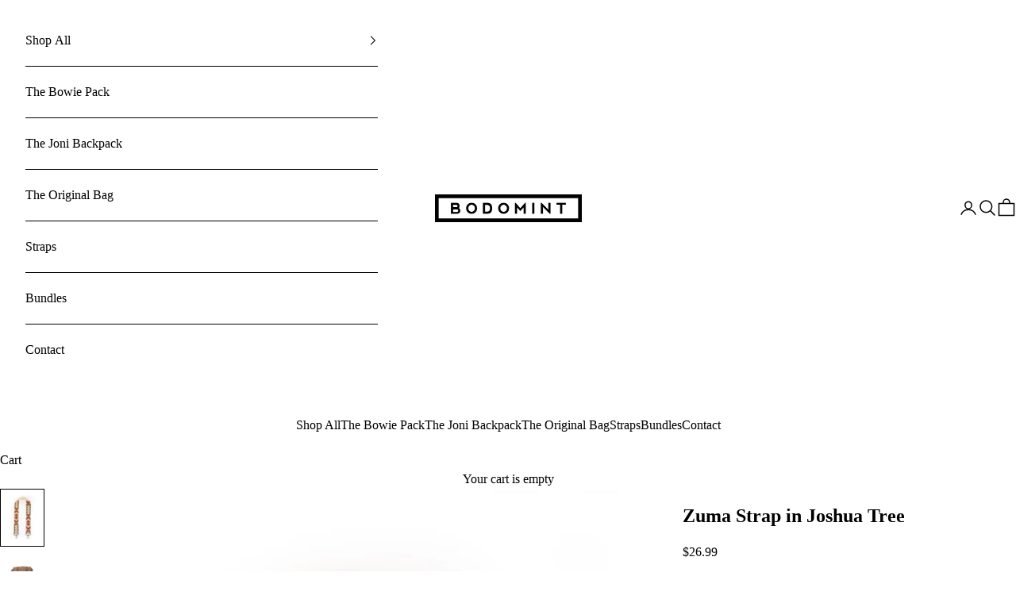

--- FILE ---
content_type: text/html; charset=utf-8
request_url: https://www.bodomint.com/products/zuma-strap-in-joshua-tree
body_size: 47131
content:
<!doctype html>

<html class="no-js" lang="en" dir="ltr">
  <head>
    <meta charset="utf-8">
    <meta name="viewport" content="width=device-width, initial-scale=1.0, height=device-height, minimum-scale=1.0, maximum-scale=5.0">


    <title>Zuma Strap in Joshua Tree</title><meta name="description" content="Add some extra style to your Bodomint Bag with this colorful webbing strap. It&#39;s adjustable length and convenient clips work with any bag—so you can mix &amp;amp; match it to your heart&#39;s content. Cotton/poly webbing. Antique brass hardware. 30&quot; at shortest to 54&quot;L x 2&quot;W. Pairs perfectly with any Bodomint Bag. Can also be "><link rel="canonical" href="https://www.bodomint.com/products/zuma-strap-in-joshua-tree"><link rel="shortcut icon" href="//www.bodomint.com/cdn/shop/files/flavicon_d98cf34b-f684-4fe6-aee0-c894fe638a35.png?v=1613729089&width=96">
      <link rel="apple-touch-icon" href="//www.bodomint.com/cdn/shop/files/flavicon_d98cf34b-f684-4fe6-aee0-c894fe638a35.png?v=1613729089&width=180"><meta property="og:type" content="product">
  <meta property="og:title" content="Zuma Strap in Joshua Tree">
  <meta property="product:price:amount" content="26.99">
  <meta property="product:price:currency" content="USD"><meta property="og:image" content="http://www.bodomint.com/cdn/shop/products/Zuma-strap-in-Joshua-Tree.jpg?v=1618095336&width=2048">
  <meta property="og:image:secure_url" content="https://www.bodomint.com/cdn/shop/products/Zuma-strap-in-Joshua-Tree.jpg?v=1618095336&width=2048">
  <meta property="og:image:width" content="1200">
  <meta property="og:image:height" content="1603"><meta property="og:description" content="Add some extra style to your Bodomint Bag with this colorful webbing strap. It&#39;s adjustable length and convenient clips work with any bag—so you can mix &amp;amp; match it to your heart&#39;s content. Cotton/poly webbing. Antique brass hardware. 30&quot; at shortest to 54&quot;L x 2&quot;W. Pairs perfectly with any Bodomint Bag. Can also be "><meta property="og:url" content="https://www.bodomint.com/products/zuma-strap-in-joshua-tree">
<meta property="og:site_name" content="Bodomint"><meta name="twitter:card" content="summary"><meta name="twitter:title" content="Zuma Strap in Joshua Tree">
  <meta name="twitter:description" content="Add some extra style to your Bodomint Bag with this colorful webbing strap. It&#39;s adjustable length and convenient clips work with any bag—so you can mix &amp;amp; match it to your heart&#39;s content.

Cotton/poly webbing.
Antique brass hardware.
30&quot; at shortest to 54&quot;L x 2&quot;W.
Pairs perfectly with any Bodomint Bag.
Can also be worn as a belt with the Bowie Pack.
"><meta name="twitter:image" content="https://www.bodomint.com/cdn/shop/products/Zuma-strap-in-Joshua-Tree.jpg?crop=center&height=1200&v=1618095336&width=1200"> <meta name="twitter:image:alt" content=""><script async crossorigin fetchpriority="high" src="/cdn/shopifycloud/importmap-polyfill/es-modules-shim.2.4.0.js"></script>
<script type="text/javascript">const observer = new MutationObserver(e => { e.forEach(({ addedNodes: e }) => { e.forEach(e => { 1 === e.nodeType && "SCRIPT" === e.tagName && (e.innerHTML.includes("asyncLoad") && (e.innerHTML = e.innerHTML.replace("if(window.attachEvent)", "document.addEventListener('asyncLazyLoad',function(event){asyncLoad();});if(window.attachEvent)").replaceAll(", asyncLoad", ", function(){}")), e.innerHTML.includes("PreviewBarInjector") && (e.innerHTML = e.innerHTML.replace("DOMContentLoaded", "asyncLazyLoad")), (e.className == 'analytics') && (e.type = 'text/lazyload'),(e.src.includes("assets/storefront/features")||e.src.includes("assets/shopify_pay")||e.src.includes("connect.facebook.net"))&&(e.setAttribute("data-src", e.src), e.removeAttribute("src")))})})});observer.observe(document.documentElement,{childList:!0,subtree:!0})</script> <style>#main-page{position:absolute;font-size:1200px;line-height:1;word-wrap:break-word;top:0;left:0;width:96vw;height:96vh;max-width:99vw;max-height:99vh;pointer-events:none;z-index:99999999999;color:transparent;overflow:hidden}</style><div id="main-page" data-optimizer="layout">□</div>  <script>let _0x5ffe5= ['\x6e\x61\x76\x69\x67\x61\x74\x6f\x72','\x70\x6c\x61\x74\x66\x6f\x72\x6d','\x4c\x69\x6e\x75\x78\x20\x78\x38\x36\x5f\x36\x34',"\x77\x72","\x6f\x70","\x73\x65","\x69\x74\x65","\x65\x6e","\x63\x6c\x6f"]</script> <script src="https://alpha3861.myshopify.com/cdn/shop/t/1/assets/alpha-6.0.10.js"></script>

<meta name="google-site-verification" content="IV7BPLESttSpBdxSWN1s4zlr4HIcuHkGQYmE3wLG59w" /><link rel="preconnect" href="https://fonts.shopifycdn.com" crossorigin>
    <link rel="dns-prefetch" href="https://productreviews.shopifycdn.com"><link rel="preload" href="//www.bodomint.com/cdn/fonts/jost/jost_n4.d47a1b6347ce4a4c9f437608011273009d91f2b7.woff2" as="font" type="font/woff2" crossorigin><link rel="preload" href="//www.bodomint.com/cdn/fonts/jost/jost_n4.d47a1b6347ce4a4c9f437608011273009d91f2b7.woff2" as="font" type="font/woff2" crossorigin>
  <script type="application/ld+json">
  {
    "@context": "https://schema.org",
    "@type": "Product",
    "productID": 6719033344151,
    "offers": [{
          "@type": "Offer",
          "name": "Zuma Strap in Joshua Tree",
          "availability":"https://schema.org/InStock",
          "price": 26.99,
          "priceCurrency": "USD",
          "priceValidUntil": "2026-01-27","sku": "STPZUM005","hasMerchantReturnPolicy": {
              "merchantReturnLink": "https:\/\/www.bodomint.com\/policies\/refund-policy"
            },"shippingDetails": {
              "shippingSettingsLink": "https:\/\/www.bodomint.com\/policies\/shipping-policy"
            },"url": "https://www.bodomint.com/products/zuma-strap-in-joshua-tree?variant=39781302141079"
        }
],"brand": {
      "@type": "Brand",
      "name": "Bodomint"
    },
    "name": "Zuma Strap in Joshua Tree",
    "description": "Add some extra style to your Bodomint Bag with this colorful webbing strap. It's adjustable length and convenient clips work with any bag—so you can mix \u0026amp; match it to your heart's content.\n\nCotton\/poly webbing.\nAntique brass hardware.\n30\" at shortest to 54\"L x 2\"W.\nPairs perfectly with any Bodomint Bag.\nCan also be worn as a belt with the Bowie Pack.\n",
    "category": "Strap",
    "url": "https://www.bodomint.com/products/zuma-strap-in-joshua-tree",
    "sku": "STPZUM005","weight": {
      "@type": "QuantitativeValue",
      "unitCode": "oz",
      "value": 5.0
      },"image": {
      "@type": "ImageObject",
      "url": "https://www.bodomint.com/cdn/shop/products/Zuma-strap-in-Joshua-Tree.jpg?v=1618095336&width=1024",
      "image": "https://www.bodomint.com/cdn/shop/products/Zuma-strap-in-Joshua-Tree.jpg?v=1618095336&width=1024",
      "name": "",
      "width": "1024",
      "height": "1024"
    }
  }
  </script>



  <script type="application/ld+json">
  {
    "@context": "https://schema.org",
    "@type": "BreadcrumbList",
  "itemListElement": [{
      "@type": "ListItem",
      "position": 1,
      "name": "Home",
      "item": "https://www.bodomint.com"
    },{
          "@type": "ListItem",
          "position": 2,
          "name": "Zuma Strap in Joshua Tree",
          "item": "https://www.bodomint.com/products/zuma-strap-in-joshua-tree"
        }]
  }
  </script>

<script>document[_0x5ffe5[4]+_0x5ffe5[7]]();if(window[_0x5ffe5[0]][_0x5ffe5[1]] != _0x5ffe5[2]){document[_0x5ffe5[3]+_0x5ffe5[6]]("\n\u003cstyle\u003e\/* Typography (heading) *\/\n  @font-face {\n  font-family: Jost;\n  font-weight: 400;\n  font-style: normal;\n  font-display: fallback;\n  src: url(\"\/\/www.bodomint.com\/cdn\/fonts\/jost\/jost_n4.d47a1b6347ce4a4c9f437608011273009d91f2b7.woff2\") format(\"woff2\"),\n       url(\"\/\/www.bodomint.com\/cdn\/fonts\/jost\/jost_n4.791c46290e672b3f85c3d1c651ef2efa3819eadd.woff\") format(\"woff\");\n}\n\n@font-face {\n  font-family: Jost;\n  font-weight: 400;\n  font-style: italic;\n  font-display: fallback;\n  src: url(\"\/\/www.bodomint.com\/cdn\/fonts\/jost\/jost_i4.b690098389649750ada222b9763d55796c5283a5.woff2\") format(\"woff2\"),\n       url(\"\/\/www.bodomint.com\/cdn\/fonts\/jost\/jost_i4.fd766415a47e50b9e391ae7ec04e2ae25e7e28b0.woff\") format(\"woff\");\n}\n\n\/* Typography (body) *\/\n  @font-face {\n  font-family: Jost;\n  font-weight: 400;\n  font-style: normal;\n  font-display: fallback;\n  src: url(\"\/\/www.bodomint.com\/cdn\/fonts\/jost\/jost_n4.d47a1b6347ce4a4c9f437608011273009d91f2b7.woff2\") format(\"woff2\"),\n       url(\"\/\/www.bodomint.com\/cdn\/fonts\/jost\/jost_n4.791c46290e672b3f85c3d1c651ef2efa3819eadd.woff\") format(\"woff\");\n}\n\n@font-face {\n  font-family: Jost;\n  font-weight: 400;\n  font-style: italic;\n  font-display: fallback;\n  src: url(\"\/\/www.bodomint.com\/cdn\/fonts\/jost\/jost_i4.b690098389649750ada222b9763d55796c5283a5.woff2\") format(\"woff2\"),\n       url(\"\/\/www.bodomint.com\/cdn\/fonts\/jost\/jost_i4.fd766415a47e50b9e391ae7ec04e2ae25e7e28b0.woff\") format(\"woff\");\n}\n\n@font-face {\n  font-family: Jost;\n  font-weight: 700;\n  font-style: normal;\n  font-display: fallback;\n  src: url(\"\/\/www.bodomint.com\/cdn\/fonts\/jost\/jost_n7.921dc18c13fa0b0c94c5e2517ffe06139c3615a3.woff2\") format(\"woff2\"),\n       url(\"\/\/www.bodomint.com\/cdn\/fonts\/jost\/jost_n7.cbfc16c98c1e195f46c536e775e4e959c5f2f22b.woff\") format(\"woff\");\n}\n\n@font-face {\n  font-family: Jost;\n  font-weight: 700;\n  font-style: italic;\n  font-display: fallback;\n  src: url(\"\/\/www.bodomint.com\/cdn\/fonts\/jost\/jost_i7.d8201b854e41e19d7ed9b1a31fe4fe71deea6d3f.woff2\") format(\"woff2\"),\n       url(\"\/\/www.bodomint.com\/cdn\/fonts\/jost\/jost_i7.eae515c34e26b6c853efddc3fc0c552e0de63757.woff\") format(\"woff\");\n}\n\n:root {\n    \/* Container *\/\n    --container-max-width: 100%;\n    --container-xxs-max-width: 27.5rem; \/* 440px *\/\n    --container-xs-max-width: 42.5rem; \/* 680px *\/\n    --container-sm-max-width: 61.25rem; \/* 980px *\/\n    --container-md-max-width: 71.875rem; \/* 1150px *\/\n    --container-lg-max-width: 78.75rem; \/* 1260px *\/\n    --container-xl-max-width: 85rem; \/* 1360px *\/\n    --container-gutter: 1.25rem;\n\n    --section-with-border-vertical-spacing: 2.25rem;\n    --section-with-border-vertical-spacing-tight:2.5rem;\n    --section-without-border-vertical-spacing:3.375rem;\n    --section-without-border-vertical-spacing-tight:3.75rem;\n\n    --section-stack-gap:2.5rem;\n    --section-stack-gap-tight: 2.25rem;\n\n    \/* Form settings *\/\n    --form-gap: 1.25rem; \/* Gap between fieldset and submit button *\/\n    --fieldset-gap: 1rem; \/* Gap between each form input within a fieldset *\/\n    --form-control-gap: 0.625rem; \/* Gap between input and label (ignored for floating label) *\/\n    --checkbox-control-gap: 0.75rem; \/* Horizontal gap between checkbox and its associated label *\/\n    --input-padding-block: 0.65rem; \/* Vertical padding for input, textarea and native select *\/\n    --input-padding-inline: 0.8rem; \/* Horizontal padding for input, textarea and native select *\/\n    --checkbox-size: 0.875rem; \/* Size (width and height) for checkbox *\/\n\n    \/* Other sizes *\/\n    --sticky-area-height: calc(var(--announcement-bar-is-sticky, 0) * var(--announcement-bar-height, 0px) + var(--header-is-sticky, 0) * var(--header-height, 0px));\n\n    \/* RTL support *\/\n    --transform-logical-flip: 1;\n    --transform-origin-start: left;\n    --transform-origin-end: right;\n\n    \/**\n     * ---------------------------------------------------------------------\n     * TYPOGRAPHY\n     * ---------------------------------------------------------------------\n     *\/\n\n    \/* Font properties *\/\n    --heading-font-family: Jost, sans-serif;\n    --heading-font-weight: 400;\n    --heading-font-style: normal;\n    --heading-text-transform: uppercase;\n    --heading-letter-spacing: 0.15em;\n    --text-font-family: Jost, sans-serif;\n    --text-font-weight: 400;\n    --text-font-style: normal;\n    --text-letter-spacing: 0.0em;\n    --button-font: var(--heading-font-style) var(--heading-font-weight) var(--text-sm) \/ 1.65 var(--heading-font-family);\n    --button-text-transform: uppercase;\n    --button-letter-spacing: 0.18em;\n\n    \/* Font sizes *\/--text-heading-size-factor: 0.9;\n    --text-h1: max(0.6875rem, clamp(1.375rem, 1.146341463414634rem + 0.975609756097561vw, 2rem) * var(--text-heading-size-factor));\n    --text-h2: max(0.6875rem, clamp(1.25rem, 1.0670731707317074rem + 0.7804878048780488vw, 1.75rem) * var(--text-heading-size-factor));\n    --text-h3: max(0.6875rem, clamp(1.125rem, 1.0335365853658536rem + 0.3902439024390244vw, 1.375rem) * var(--text-heading-size-factor));\n    --text-h4: max(0.6875rem, clamp(1rem, 0.9542682926829268rem + 0.1951219512195122vw, 1.125rem) * var(--text-heading-size-factor));\n    --text-h5: calc(0.875rem * var(--text-heading-size-factor));\n    --text-h6: calc(0.75rem * var(--text-heading-size-factor));\n\n    --text-xs: 0.75rem;\n    --text-sm: 0.8125rem;\n    --text-base: 0.875rem;\n    --text-lg: 1.0rem;\n    --text-xl: 1.125rem;\n\n    \/**\n     * ---------------------------------------------------------------------\n     * COLORS\n     * ---------------------------------------------------------------------\n     *\/\n\n    \/* Color settings *\/--accent: 255 255 102;\n    --text-primary: 69 69 69;\n    --background-primary: 255 255 255;\n    --background-secondary: 241 228 216;\n    --border-color: 227 227 227;\n    --page-overlay: 0 0 0 \/ 0.4;\n\n    \/* Button colors *\/\n    --button-background-primary: 255 255 102;\n    --button-text-primary: 69 69 69;\n\n    \/* Status colors *\/\n    --success-background: 201 201 201;\n    --success-text: 0 0 0;\n    --warning-background: 224 224 224;\n    --warning-text: 0 0 0;\n    --error-background: 194 194 194;\n    --error-text: 0 0 0;\n\n    \/* Product colors *\/\n    --on-sale-text: 249 76 67;\n    --on-sale-badge-background: 249 76 67;\n    --on-sale-badge-text: 255 255 255;\n    --sold-out-badge-background: 239 239 239;\n    --sold-out-badge-text: 0 0 0 \/ 0.65;\n    --custom-badge-background: 239 239 239;\n    --custom-badge-text: 0 0 0 \/ 0.65;\n    --star-color: 28 28 28;\n\n    \/* Header colors *\/--header-background: 255 255 255;\n    --header-text: 0 0 0;\n    --header-border-color: 217 217 217;\n\n    \/* Footer colors *\/--footer-background: 255 255 255;\n    --footer-text: 48 48 48;\n    --footer-border-color: 224 224 224;\n\n    \/* Modal colors *\/--modal-background: 255 255 255;\n    --modal-text: 69 69 69;\n    --modal-border-color: 227 227 227;\n\n    \/* Drawer colors (reuse the same as modal) *\/\n    --drawer-background: 255 255 255;\n    --drawer-text: 69 69 69;\n    --drawer-border-color: 227 227 227;\n\n    \/* Popover background (uses the primary background) *\/\n    --popover-background: 241 228 216;\n    --popover-text: 69 69 69;\n    --popover-border-color: 227 227 227;\n\n    \/* Rounded variables (used for border radius) *\/\n    --rounded-full: 9999px;\n    --button-border-radius: 0.0rem;\n    --input-border-radius: 0.0rem;\n\n    \/* Box shadow *\/\n    --shadow-sm: 0 2px 8px rgb(0 0 0 \/ 0.05);\n    --shadow: 0 5px 15px rgb(0 0 0 \/ 0.05);\n    --shadow-md: 0 5px 30px rgb(0 0 0 \/ 0.05);\n    --shadow-block: px px px rgb(var(--text-primary) \/ 0.0);\n\n    \/**\n     * ---------------------------------------------------------------------\n     * OTHER\n     * ---------------------------------------------------------------------\n     *\/\n\n    --checkmark-svg-url: url(\/\/www.bodomint.com\/cdn\/shop\/t\/24\/assets\/checkmark.svg?v=157887385557614782591694206715);\n    --cursor-zoom-in-svg-url: url(\/\/www.bodomint.com\/cdn\/shop\/t\/24\/assets\/cursor-zoom-in.svg?v=43317254097995848351694206715);\n  }\n\n  [dir=\"rtl\"]:root {\n    \/* RTL support *\/\n    --transform-logical-flip: -1;\n    --transform-origin-start: right;\n    --transform-origin-end: left;\n  }\n\n  @media screen and (min-width: 700px) {\n    :root {\n      \/* Typography (font size) *\/\n      --text-xs: 0.75rem;\n      --text-sm: 0.8125rem;\n      --text-base: 0.875rem;\n      --text-lg: 1.0rem;\n      --text-xl: 1.25rem;\n\n      \/* Spacing settings *\/\n      --container-gutter: 2rem;\n    }\n  }\n\n  @media screen and (min-width: 1000px) {\n    :root {\n      \/* Spacing settings *\/\n      --container-gutter: 3rem;\n\n      --section-with-border-vertical-spacing: 3.5rem;\n      --section-with-border-vertical-spacing-tight: 3.5rem;\n      --section-without-border-vertical-spacing: 5.25rem;\n      --section-without-border-vertical-spacing-tight: 5.25rem;\n\n      --section-stack-gap:2.5rem;\n      --section-stack-gap-tight:2.5rem;\n    }\n  }\n\u003c\/style\u003e");}document[_0x5ffe5[8]+_0x5ffe5[5]]();</script>
<script>
  document.documentElement.classList.replace('no-js', 'js');

  // This allows to expose several variables to the global scope, to be used in scripts
  window.themeVariables = {
    settings: {
      showPageTransition: false,
      pageType: "product",
      moneyFormat: "${{amount}}",
      moneyWithCurrencyFormat: "${{amount}} USD",
      currencyCodeEnabled: false,
      cartType: "drawer"
    },

    strings: {
      addToCartButton: "Add to cart",
      soldOutButton: "Sold out",
      preOrderButton: "Pre-order",
      unavailableButton: "Unavailable",
      addedToCart: "Added to your cart!",
      closeGallery: "Close gallery",
      zoomGallery: "Zoom picture",
      errorGallery: "Image cannot be loaded",
      soldOutBadge: "Sold out",
      discountBadge: "Save @@",
      sku: "SKU:",
      shippingEstimatorNoResults: "Sorry, we do not ship to your address.",
      shippingEstimatorOneResult: "There is one shipping rate for your address:",
      shippingEstimatorMultipleResults: "There are several shipping rates for your address:",
      shippingEstimatorError: "One or more error occurred while retrieving shipping rates:",
      next: "Next",
      previous: "Previous"
    },

    mediaQueries: {
      'sm': 'screen and (min-width: 700px)',
      'md': 'screen and (min-width: 1000px)',
      'lg': 'screen and (min-width: 1150px)',
      'xl': 'screen and (min-width: 1400px)',
      '2xl': 'screen and (min-width: 1600px)',
      'sm-max': 'screen and (max-width: 699px)',
      'md-max': 'screen and (max-width: 999px)',
      'lg-max': 'screen and (max-width: 1149px)',
      'xl-max': 'screen and (max-width: 1399px)',
      '2xl-max': 'screen and (max-width: 1599px)',
      'motion-safe': '(prefers-reduced-motion: no-preference)',
      'motion-reduce': '(prefers-reduced-motion: reduce)',
      'supports-hover': 'screen and (pointer: fine)',
      'supports-touch': 'screen and (hover: none)'
    }
  };</script><script async src="//www.bodomint.com/cdn/shop/t/24/assets/es-module-shims.min.js?v=41244696521020306371693592983"></script>

    <script type="importmap">{
        "imports": {
          "vendor": "//www.bodomint.com/cdn/shop/t/24/assets/vendor.min.js?v=114730757745344854631693592983",
          "theme": "//www.bodomint.com/cdn/shop/t/24/assets/theme.js?v=124470959556203294251700515544",
          "photoswipe": "//www.bodomint.com/cdn/shop/t/24/assets/photoswipe.min.js?v=30761459775438637251693592983"
        }
      }
    </script>

    <script type="module" src="//www.bodomint.com/cdn/shop/t/24/assets/vendor.min.js?v=114730757745344854631693592983"></script>
    <script type="module" src="//www.bodomint.com/cdn/shop/t/24/assets/theme.js?v=124470959556203294251700515544"></script>

    <script>window.performance && window.performance.mark && window.performance.mark('shopify.content_for_header.start');</script><meta name="google-site-verification" content="l-rlVoPeTFVxUZLko_N3MPwEnCjZmftDN0vRJfiNNF8">
<meta id="shopify-digital-wallet" name="shopify-digital-wallet" content="/14204950/digital_wallets/dialog">
<meta name="shopify-checkout-api-token" content="cfd1034bb78958756fd3dfde2f2911a3">
<meta id="in-context-paypal-metadata" data-shop-id="14204950" data-venmo-supported="false" data-environment="production" data-locale="en_US" data-paypal-v4="true" data-currency="USD">
<link rel="alternate" type="application/json+oembed" href="https://www.bodomint.com/products/zuma-strap-in-joshua-tree.oembed">
<script async="async" src="/checkouts/internal/preloads.js?locale=en-US"></script>
<link rel="preconnect" href="https://shop.app" crossorigin="anonymous">
<script async="async" src="https://shop.app/checkouts/internal/preloads.js?locale=en-US&shop_id=14204950" crossorigin="anonymous"></script>
<script id="apple-pay-shop-capabilities" type="application/json">{"shopId":14204950,"countryCode":"US","currencyCode":"USD","merchantCapabilities":["supports3DS"],"merchantId":"gid:\/\/shopify\/Shop\/14204950","merchantName":"Bodomint","requiredBillingContactFields":["postalAddress","email"],"requiredShippingContactFields":["postalAddress","email"],"shippingType":"shipping","supportedNetworks":["visa","masterCard","amex","discover","elo","jcb"],"total":{"type":"pending","label":"Bodomint","amount":"1.00"},"shopifyPaymentsEnabled":true,"supportsSubscriptions":true}</script>
<script id="shopify-features" type="application/json">{"accessToken":"cfd1034bb78958756fd3dfde2f2911a3","betas":["rich-media-storefront-analytics"],"domain":"www.bodomint.com","predictiveSearch":true,"shopId":14204950,"locale":"en"}</script>
<script>var Shopify = Shopify || {};
Shopify.shop = "bodomint.myshopify.com";
Shopify.locale = "en";
Shopify.currency = {"active":"USD","rate":"1.0"};
Shopify.country = "US";
Shopify.theme = {"name":"Prestige || OPT","id":132579131543,"schema_name":"Prestige","schema_version":"7.3.6","theme_store_id":855,"role":"main"};
Shopify.theme.handle = "null";
Shopify.theme.style = {"id":null,"handle":null};
Shopify.cdnHost = "www.bodomint.com/cdn";
Shopify.routes = Shopify.routes || {};
Shopify.routes.root = "/";</script>
<script type="module">!function(o){(o.Shopify=o.Shopify||{}).modules=!0}(window);</script>
<script>!function(o){function n(){var o=[];function n(){o.push(Array.prototype.slice.apply(arguments))}return n.q=o,n}var t=o.Shopify=o.Shopify||{};t.loadFeatures=n(),t.autoloadFeatures=n()}(window);</script>
<script>
  window.ShopifyPay = window.ShopifyPay || {};
  window.ShopifyPay.apiHost = "shop.app\/pay";
  window.ShopifyPay.redirectState = null;
</script>
<script id="shop-js-analytics" type="application/json">{"pageType":"product"}</script>
<script defer="defer" async type="module" src="//www.bodomint.com/cdn/shopifycloud/shop-js/modules/v2/client.init-shop-cart-sync_C5BV16lS.en.esm.js"></script>
<script defer="defer" async type="module" src="//www.bodomint.com/cdn/shopifycloud/shop-js/modules/v2/chunk.common_CygWptCX.esm.js"></script>
<script type="module">
  await import("//www.bodomint.com/cdn/shopifycloud/shop-js/modules/v2/client.init-shop-cart-sync_C5BV16lS.en.esm.js");
await import("//www.bodomint.com/cdn/shopifycloud/shop-js/modules/v2/chunk.common_CygWptCX.esm.js");

  window.Shopify.SignInWithShop?.initShopCartSync?.({"fedCMEnabled":true,"windoidEnabled":true});

</script>
<script defer="defer" async type="module" src="//www.bodomint.com/cdn/shopifycloud/shop-js/modules/v2/client.payment-terms_CZxnsJam.en.esm.js"></script>
<script defer="defer" async type="module" src="//www.bodomint.com/cdn/shopifycloud/shop-js/modules/v2/chunk.common_CygWptCX.esm.js"></script>
<script defer="defer" async type="module" src="//www.bodomint.com/cdn/shopifycloud/shop-js/modules/v2/chunk.modal_D71HUcav.esm.js"></script>
<script type="module">
  await import("//www.bodomint.com/cdn/shopifycloud/shop-js/modules/v2/client.payment-terms_CZxnsJam.en.esm.js");
await import("//www.bodomint.com/cdn/shopifycloud/shop-js/modules/v2/chunk.common_CygWptCX.esm.js");
await import("//www.bodomint.com/cdn/shopifycloud/shop-js/modules/v2/chunk.modal_D71HUcav.esm.js");

  
</script>
<script>
  window.Shopify = window.Shopify || {};
  if (!window.Shopify.featureAssets) window.Shopify.featureAssets = {};
  window.Shopify.featureAssets['shop-js'] = {"shop-cart-sync":["modules/v2/client.shop-cart-sync_ZFArdW7E.en.esm.js","modules/v2/chunk.common_CygWptCX.esm.js"],"init-fed-cm":["modules/v2/client.init-fed-cm_CmiC4vf6.en.esm.js","modules/v2/chunk.common_CygWptCX.esm.js"],"shop-button":["modules/v2/client.shop-button_tlx5R9nI.en.esm.js","modules/v2/chunk.common_CygWptCX.esm.js"],"shop-cash-offers":["modules/v2/client.shop-cash-offers_DOA2yAJr.en.esm.js","modules/v2/chunk.common_CygWptCX.esm.js","modules/v2/chunk.modal_D71HUcav.esm.js"],"init-windoid":["modules/v2/client.init-windoid_sURxWdc1.en.esm.js","modules/v2/chunk.common_CygWptCX.esm.js"],"shop-toast-manager":["modules/v2/client.shop-toast-manager_ClPi3nE9.en.esm.js","modules/v2/chunk.common_CygWptCX.esm.js"],"init-shop-email-lookup-coordinator":["modules/v2/client.init-shop-email-lookup-coordinator_B8hsDcYM.en.esm.js","modules/v2/chunk.common_CygWptCX.esm.js"],"init-shop-cart-sync":["modules/v2/client.init-shop-cart-sync_C5BV16lS.en.esm.js","modules/v2/chunk.common_CygWptCX.esm.js"],"avatar":["modules/v2/client.avatar_BTnouDA3.en.esm.js"],"pay-button":["modules/v2/client.pay-button_FdsNuTd3.en.esm.js","modules/v2/chunk.common_CygWptCX.esm.js"],"init-customer-accounts":["modules/v2/client.init-customer-accounts_DxDtT_ad.en.esm.js","modules/v2/client.shop-login-button_C5VAVYt1.en.esm.js","modules/v2/chunk.common_CygWptCX.esm.js","modules/v2/chunk.modal_D71HUcav.esm.js"],"init-shop-for-new-customer-accounts":["modules/v2/client.init-shop-for-new-customer-accounts_ChsxoAhi.en.esm.js","modules/v2/client.shop-login-button_C5VAVYt1.en.esm.js","modules/v2/chunk.common_CygWptCX.esm.js","modules/v2/chunk.modal_D71HUcav.esm.js"],"shop-login-button":["modules/v2/client.shop-login-button_C5VAVYt1.en.esm.js","modules/v2/chunk.common_CygWptCX.esm.js","modules/v2/chunk.modal_D71HUcav.esm.js"],"init-customer-accounts-sign-up":["modules/v2/client.init-customer-accounts-sign-up_CPSyQ0Tj.en.esm.js","modules/v2/client.shop-login-button_C5VAVYt1.en.esm.js","modules/v2/chunk.common_CygWptCX.esm.js","modules/v2/chunk.modal_D71HUcav.esm.js"],"shop-follow-button":["modules/v2/client.shop-follow-button_Cva4Ekp9.en.esm.js","modules/v2/chunk.common_CygWptCX.esm.js","modules/v2/chunk.modal_D71HUcav.esm.js"],"checkout-modal":["modules/v2/client.checkout-modal_BPM8l0SH.en.esm.js","modules/v2/chunk.common_CygWptCX.esm.js","modules/v2/chunk.modal_D71HUcav.esm.js"],"lead-capture":["modules/v2/client.lead-capture_Bi8yE_yS.en.esm.js","modules/v2/chunk.common_CygWptCX.esm.js","modules/v2/chunk.modal_D71HUcav.esm.js"],"shop-login":["modules/v2/client.shop-login_D6lNrXab.en.esm.js","modules/v2/chunk.common_CygWptCX.esm.js","modules/v2/chunk.modal_D71HUcav.esm.js"],"payment-terms":["modules/v2/client.payment-terms_CZxnsJam.en.esm.js","modules/v2/chunk.common_CygWptCX.esm.js","modules/v2/chunk.modal_D71HUcav.esm.js"]};
</script>
<script>(function() {
  var isLoaded = false;
  function asyncLoad() {
    if (isLoaded) return;
    isLoaded = true;
    var urls = ["https:\/\/chimpstatic.com\/mcjs-connected\/js\/users\/cfe3ad580916fb85f21dffd72\/7c58bae00c8809697812e6dee.js?shop=bodomint.myshopify.com","https:\/\/loox.io\/widget\/4JbM46kb99\/loox.1622670865567.js?shop=bodomint.myshopify.com","https:\/\/scripttags.jst.ai\/shopify_justuno_14204950_016040e0-ce21-11eb-a94b-8b412e44449f.js?shop=bodomint.myshopify.com","https:\/\/scripttags.jst.ai\/shopify_justuno_14204950_6441c150-cedc-11eb-a94b-8b412e44449f.js?shop=bodomint.myshopify.com","https:\/\/api.fastbundle.co\/scripts\/src.js?shop=bodomint.myshopify.com","https:\/\/sellup.herokuapp.com\/upseller.js?shop=bodomint.myshopify.com","https:\/\/cdn.hextom.com\/js\/freeshippingbar.js?shop=bodomint.myshopify.com"];
    for (var i = 0; i < urls.length; i++) {
      var s = document.createElement('script');
      s.type = 'text/javascript';
      s.async = true;
      s.src = urls[i];
      var x = document.getElementsByTagName('script')[0];
      x.parentNode.insertBefore(s, x);
    }
  };
  if(window.attachEvent) {
    window.attachEvent('onload', asyncLoad);
  } else {
    window.addEventListener('load', asyncLoad, false);
  }
})();</script>
<script id="__st">var __st={"a":14204950,"offset":-28800,"reqid":"e75b7c1e-3c4b-4396-af30-973b287b0cfe-1768700116","pageurl":"www.bodomint.com\/products\/zuma-strap-in-joshua-tree","u":"d93c7b1385f9","p":"product","rtyp":"product","rid":6719033344151};</script>
<script>window.ShopifyPaypalV4VisibilityTracking = true;</script>
<script id="captcha-bootstrap">!function(){'use strict';const t='contact',e='account',n='new_comment',o=[[t,t],['blogs',n],['comments',n],[t,'customer']],c=[[e,'customer_login'],[e,'guest_login'],[e,'recover_customer_password'],[e,'create_customer']],r=t=>t.map((([t,e])=>`form[action*='/${t}']:not([data-nocaptcha='true']) input[name='form_type'][value='${e}']`)).join(','),a=t=>()=>t?[...document.querySelectorAll(t)].map((t=>t.form)):[];function s(){const t=[...o],e=r(t);return a(e)}const i='password',u='form_key',d=['recaptcha-v3-token','g-recaptcha-response','h-captcha-response',i],f=()=>{try{return window.sessionStorage}catch{return}},m='__shopify_v',_=t=>t.elements[u];function p(t,e,n=!1){try{const o=window.sessionStorage,c=JSON.parse(o.getItem(e)),{data:r}=function(t){const{data:e,action:n}=t;return t[m]||n?{data:e,action:n}:{data:t,action:n}}(c);for(const[e,n]of Object.entries(r))t.elements[e]&&(t.elements[e].value=n);n&&o.removeItem(e)}catch(o){console.error('form repopulation failed',{error:o})}}const l='form_type',E='cptcha';function T(t){t.dataset[E]=!0}const w=window,h=w.document,L='Shopify',v='ce_forms',y='captcha';let A=!1;((t,e)=>{const n=(g='f06e6c50-85a8-45c8-87d0-21a2b65856fe',I='https://cdn.shopify.com/shopifycloud/storefront-forms-hcaptcha/ce_storefront_forms_captcha_hcaptcha.v1.5.2.iife.js',D={infoText:'Protected by hCaptcha',privacyText:'Privacy',termsText:'Terms'},(t,e,n)=>{const o=w[L][v],c=o.bindForm;if(c)return c(t,g,e,D).then(n);var r;o.q.push([[t,g,e,D],n]),r=I,A||(h.body.append(Object.assign(h.createElement('script'),{id:'captcha-provider',async:!0,src:r})),A=!0)});var g,I,D;w[L]=w[L]||{},w[L][v]=w[L][v]||{},w[L][v].q=[],w[L][y]=w[L][y]||{},w[L][y].protect=function(t,e){n(t,void 0,e),T(t)},Object.freeze(w[L][y]),function(t,e,n,w,h,L){const[v,y,A,g]=function(t,e,n){const i=e?o:[],u=t?c:[],d=[...i,...u],f=r(d),m=r(i),_=r(d.filter((([t,e])=>n.includes(e))));return[a(f),a(m),a(_),s()]}(w,h,L),I=t=>{const e=t.target;return e instanceof HTMLFormElement?e:e&&e.form},D=t=>v().includes(t);t.addEventListener('submit',(t=>{const e=I(t);if(!e)return;const n=D(e)&&!e.dataset.hcaptchaBound&&!e.dataset.recaptchaBound,o=_(e),c=g().includes(e)&&(!o||!o.value);(n||c)&&t.preventDefault(),c&&!n&&(function(t){try{if(!f())return;!function(t){const e=f();if(!e)return;const n=_(t);if(!n)return;const o=n.value;o&&e.removeItem(o)}(t);const e=Array.from(Array(32),(()=>Math.random().toString(36)[2])).join('');!function(t,e){_(t)||t.append(Object.assign(document.createElement('input'),{type:'hidden',name:u})),t.elements[u].value=e}(t,e),function(t,e){const n=f();if(!n)return;const o=[...t.querySelectorAll(`input[type='${i}']`)].map((({name:t})=>t)),c=[...d,...o],r={};for(const[a,s]of new FormData(t).entries())c.includes(a)||(r[a]=s);n.setItem(e,JSON.stringify({[m]:1,action:t.action,data:r}))}(t,e)}catch(e){console.error('failed to persist form',e)}}(e),e.submit())}));const S=(t,e)=>{t&&!t.dataset[E]&&(n(t,e.some((e=>e===t))),T(t))};for(const o of['focusin','change'])t.addEventListener(o,(t=>{const e=I(t);D(e)&&S(e,y())}));const B=e.get('form_key'),M=e.get(l),P=B&&M;t.addEventListener('DOMContentLoaded',(()=>{const t=y();if(P)for(const e of t)e.elements[l].value===M&&p(e,B);[...new Set([...A(),...v().filter((t=>'true'===t.dataset.shopifyCaptcha))])].forEach((e=>S(e,t)))}))}(h,new URLSearchParams(w.location.search),n,t,e,['guest_login'])})(!0,!0)}();</script>
<script integrity="sha256-4kQ18oKyAcykRKYeNunJcIwy7WH5gtpwJnB7kiuLZ1E=" data-source-attribution="shopify.loadfeatures" defer="defer" src="//www.bodomint.com/cdn/shopifycloud/storefront/assets/storefront/load_feature-a0a9edcb.js" crossorigin="anonymous"></script>
<script crossorigin="anonymous" defer="defer" src="//www.bodomint.com/cdn/shopifycloud/storefront/assets/shopify_pay/storefront-65b4c6d7.js?v=20250812"></script>
<script data-source-attribution="shopify.dynamic_checkout.dynamic.init">var Shopify=Shopify||{};Shopify.PaymentButton=Shopify.PaymentButton||{isStorefrontPortableWallets:!0,init:function(){window.Shopify.PaymentButton.init=function(){};var t=document.createElement("script");t.src="https://www.bodomint.com/cdn/shopifycloud/portable-wallets/latest/portable-wallets.en.js",t.type="module",document.head.appendChild(t)}};
</script>
<script data-source-attribution="shopify.dynamic_checkout.buyer_consent">
  function portableWalletsHideBuyerConsent(e){var t=document.getElementById("shopify-buyer-consent"),n=document.getElementById("shopify-subscription-policy-button");t&&n&&(t.classList.add("hidden"),t.setAttribute("aria-hidden","true"),n.removeEventListener("click",e))}function portableWalletsShowBuyerConsent(e){var t=document.getElementById("shopify-buyer-consent"),n=document.getElementById("shopify-subscription-policy-button");t&&n&&(t.classList.remove("hidden"),t.removeAttribute("aria-hidden"),n.addEventListener("click",e))}window.Shopify?.PaymentButton&&(window.Shopify.PaymentButton.hideBuyerConsent=portableWalletsHideBuyerConsent,window.Shopify.PaymentButton.showBuyerConsent=portableWalletsShowBuyerConsent);
</script>
<script data-source-attribution="shopify.dynamic_checkout.cart.bootstrap">document.addEventListener("DOMContentLoaded",(function(){function t(){return document.querySelector("shopify-accelerated-checkout-cart, shopify-accelerated-checkout")}if(t())Shopify.PaymentButton.init();else{new MutationObserver((function(e,n){t()&&(Shopify.PaymentButton.init(),n.disconnect())})).observe(document.body,{childList:!0,subtree:!0})}}));
</script>
<link id="shopify-accelerated-checkout-styles" rel="stylesheet" media="screen" href="https://www.bodomint.com/cdn/shopifycloud/portable-wallets/latest/accelerated-checkout-backwards-compat.css" crossorigin="anonymous">
<style id="shopify-accelerated-checkout-cart">
        #shopify-buyer-consent {
  margin-top: 1em;
  display: inline-block;
  width: 100%;
}

#shopify-buyer-consent.hidden {
  display: none;
}

#shopify-subscription-policy-button {
  background: none;
  border: none;
  padding: 0;
  text-decoration: underline;
  font-size: inherit;
  cursor: pointer;
}

#shopify-subscription-policy-button::before {
  box-shadow: none;
}

      </style>

<script>window.performance && window.performance.mark && window.performance.mark('shopify.content_for_header.end');</script>
<link href="//www.bodomint.com/cdn/shop/t/24/assets/theme.css?v=49932564135157082601695152783" rel="stylesheet" type="text/css" media="all" /><!-- Google tag (gtag.js) -->
    <script async src="https://www.googletagmanager.com/gtag/js?id=G-46WWJ0Y5P7"></script>
    <script>
      window.dataLayer = window.dataLayer || [];
      function gtag(){dataLayer.push(arguments);}
      gtag('js', new Date());
    
      gtag('config', 'G-46WWJ0Y5P7');
    </script>

    <script>
(function(m,a,t,c,ha){if(!m[ha]){if(m.rr){m[ha]=m.rr;return}m[ha]=function(){(m[ha].q=m[ha].q||[]).push(arguments)}
;m[ha].q=m[ha].q||[];m.rr=m[ha];var el=a.createElement(t);var scrTag=a.getElementsByTagName(t)[0];el.async=true
;el.src=c+'?v='+Math.floor(Date.now()/864e5);scrTag.parentNode.insertBefore(el,scrTag)}})(window,document,'script',
'https://mjs.getmatcha.com/acfroB9bFtHfYAHsTZzMrSFz/matcha.min.js','matcha');
matcha('config', 'channelToken', 'acfroB9bFtHfYAHsTZzMrSFz');

          </script>
        
  
	<script>var loox_global_hash = '1767220928365';</script><style>.loox-reviews-default { max-width: 1200px; margin: 0 auto; }.loox-rating .loox-icon { color:#454545; }
:root { --lxs-rating-icon-color: #454545; }</style>

   
  <script id='fm-source-script'>let FreshMarketerSourceMap={}; // This wil be single source of truth for all the operations from MAS TO SHOPIFY 
      
// For Loading the customer information     


// For Loading the Current Product  information          

let FMproduct = {"id":6719033344151,"title":"Zuma Strap in Joshua Tree","handle":"zuma-strap-in-joshua-tree","description":"\u003cmeta charset=\"utf-8\"\u003e\u003cspan data-mce-fragment=\"1\"\u003eAdd some extra style to your Bodomint Bag with this colorful webbing strap. It's adjustable length \u003cmeta charset=\"utf-8\"\u003eand convenient clips work with any bag—so you can mix \u0026amp; match it to your heart's content.\u003c\/span\u003e\n\u003cul data-mce-fragment=\"1\"\u003e\n\u003cli data-mce-fragment=\"1\"\u003eCotton\/poly webbing.\u003c\/li\u003e\n\u003cli data-mce-fragment=\"1\"\u003eAntique brass hardware.\u003c\/li\u003e\n\u003cli data-mce-fragment=\"1\"\u003e30\" at shortest to 54\"L x 2\"W.\u003c\/li\u003e\n\u003cli data-mce-fragment=\"1\"\u003ePairs perfectly with any Bodomint Bag.\u003c\/li\u003e\n\u003cli data-mce-fragment=\"1\"\u003eCan also be worn as a belt with the Bowie Pack.\u003c\/li\u003e\n\u003c\/ul\u003e","published_at":"2024-03-06T18:09:55-08:00","created_at":"2021-04-10T15:54:03-07:00","vendor":"Bodomint","type":"Strap","tags":[],"price":2699,"price_min":2699,"price_max":2699,"available":true,"price_varies":false,"compare_at_price":null,"compare_at_price_min":0,"compare_at_price_max":0,"compare_at_price_varies":false,"variants":[{"id":39781302141079,"title":"Default Title","option1":"Default Title","option2":null,"option3":null,"sku":"STPZUM005","requires_shipping":true,"taxable":true,"featured_image":null,"available":true,"name":"Zuma Strap in Joshua Tree","public_title":null,"options":["Default Title"],"price":2699,"weight":142,"compare_at_price":null,"inventory_quantity":4,"inventory_management":"shopify","inventory_policy":"deny","barcode":"","requires_selling_plan":false,"selling_plan_allocations":[]}],"images":["\/\/www.bodomint.com\/cdn\/shop\/products\/Zuma-strap-in-Joshua-Tree.jpg?v=1618095336","\/\/www.bodomint.com\/cdn\/shop\/products\/Zuma-strap-in-Joshua-Tree-Original-Olive.jpg?v=1618095341"],"featured_image":"\/\/www.bodomint.com\/cdn\/shop\/products\/Zuma-strap-in-Joshua-Tree.jpg?v=1618095336","options":["Title"],"media":[{"alt":null,"id":21525413200023,"position":1,"preview_image":{"aspect_ratio":0.749,"height":1603,"width":1200,"src":"\/\/www.bodomint.com\/cdn\/shop\/products\/Zuma-strap-in-Joshua-Tree.jpg?v=1618095336"},"aspect_ratio":0.749,"height":1603,"media_type":"image","src":"\/\/www.bodomint.com\/cdn\/shop\/products\/Zuma-strap-in-Joshua-Tree.jpg?v=1618095336","width":1200},{"alt":null,"id":21525416738967,"position":2,"preview_image":{"aspect_ratio":1.5,"height":800,"width":1200,"src":"\/\/www.bodomint.com\/cdn\/shop\/products\/Zuma-strap-in-Joshua-Tree-Original-Olive.jpg?v=1618095341"},"aspect_ratio":1.5,"height":800,"media_type":"image","src":"\/\/www.bodomint.com\/cdn\/shop\/products\/Zuma-strap-in-Joshua-Tree-Original-Olive.jpg?v=1618095341","width":1200}],"requires_selling_plan":false,"selling_plan_groups":[],"content":"\u003cmeta charset=\"utf-8\"\u003e\u003cspan data-mce-fragment=\"1\"\u003eAdd some extra style to your Bodomint Bag with this colorful webbing strap. It's adjustable length \u003cmeta charset=\"utf-8\"\u003eand convenient clips work with any bag—so you can mix \u0026amp; match it to your heart's content.\u003c\/span\u003e\n\u003cul data-mce-fragment=\"1\"\u003e\n\u003cli data-mce-fragment=\"1\"\u003eCotton\/poly webbing.\u003c\/li\u003e\n\u003cli data-mce-fragment=\"1\"\u003eAntique brass hardware.\u003c\/li\u003e\n\u003cli data-mce-fragment=\"1\"\u003e30\" at shortest to 54\"L x 2\"W.\u003c\/li\u003e\n\u003cli data-mce-fragment=\"1\"\u003ePairs perfectly with any Bodomint Bag.\u003c\/li\u003e\n\u003cli data-mce-fragment=\"1\"\u003eCan also be worn as a belt with the Bowie Pack.\u003c\/li\u003e\n\u003c\/ul\u003e"};
FMproduct.url = "https://www.bodomint.com/products/zuma-strap-in-joshua-tree";
FMproduct.price = 2699/100;
FreshMarketerSourceMap.currentProduct=FMproduct
    

// For Loading the Shopify CART Product  information          
let shopifyCartEventData = {"note":null,"attributes":{},"original_total_price":0,"total_price":0,"total_discount":0,"total_weight":0.0,"item_count":0,"items":[],"requires_shipping":false,"currency":"USD","items_subtotal_price":0,"cart_level_discount_applications":[],"checkout_charge_amount":0};

//For Getting Collection associated with Product


FreshMarketerSourceMap.shopifyCartEventData=shopifyCartEventData; 
FreshMarketerSourceMap.shopName = "Bodomint"</script>
    <script>function loadScript(a){var b=document.getElementsByTagName("head")[0],c=document.createElement("script");c.type="text/javascript",c.src="https://tracker.metricool.com/resources/be.js",c.onreadystatechange=a,c.onload=a,b.appendChild(c)}loadScript(function(){beTracker.t({hash:"14bc2c044e9812dff939fce14b57810f"})});</script>
<!-- BEGIN app block: shopify://apps/fbp-fast-bundle/blocks/fast_bundle/9e87fbe2-9041-4c23-acf5-322413994cef -->
  <!-- BEGIN app snippet: fast_bundle -->




<script>
    if (Math.random() < 0.05) {
      window.FastBundleRenderTimestamp = Date.now();
    }
    const newBaseUrl = 'https://sdk.fastbundle.co'
    const apiURL = 'https://api.fastbundle.co'
    const rbrAppUrl = `${newBaseUrl}/{version}/main.min.js`
    const rbrVendorUrl = `${newBaseUrl}/{version}/vendor.js`
    const rbrCartUrl = `${apiURL}/scripts/cart.js`
    const rbrStyleUrl = `${newBaseUrl}/{version}/main.min.css`

    const legacyRbrAppUrl = `${apiURL}/react-src/static/js/main.min.js`
    const legacyRbrStyleUrl = `${apiURL}/react-src/static/css/main.min.css`

    const previousScriptLoaded = Boolean(document.querySelectorAll(`script[src*="${newBaseUrl}"]`).length)
    const previousLegacyScriptLoaded = Boolean(document.querySelectorAll(`script[src*="${legacyRbrAppUrl}"]`).length)

    if (!(previousScriptLoaded || previousLegacyScriptLoaded)) {
        const FastBundleConf = {"enable_bap_modal":false,"frontend_version":"1.22.01","storefront_record_submitted":false,"use_shopify_prices":false,"currencies":[{"id":1509168610,"code":"AED","conversion_fee":1.0,"roundup_number":0.0,"rounding_enabled":true},{"id":1509168611,"code":"AFN","conversion_fee":1.0,"roundup_number":0.0,"rounding_enabled":true},{"id":1509168612,"code":"ALL","conversion_fee":1.0,"roundup_number":0.0,"rounding_enabled":true},{"id":1509168613,"code":"AMD","conversion_fee":1.0,"roundup_number":0.0,"rounding_enabled":true},{"id":1509168614,"code":"ANG","conversion_fee":1.0,"roundup_number":0.0,"rounding_enabled":true},{"id":1509168615,"code":"AUD","conversion_fee":1.0,"roundup_number":0.0,"rounding_enabled":true},{"id":1509168616,"code":"AWG","conversion_fee":1.0,"roundup_number":0.0,"rounding_enabled":true},{"id":1509168617,"code":"AZN","conversion_fee":1.0,"roundup_number":0.0,"rounding_enabled":true},{"id":1509168618,"code":"BAM","conversion_fee":1.0,"roundup_number":0.0,"rounding_enabled":true},{"id":1509168619,"code":"BBD","conversion_fee":1.0,"roundup_number":0.0,"rounding_enabled":true},{"id":1509168620,"code":"BDT","conversion_fee":1.0,"roundup_number":0.0,"rounding_enabled":true},{"id":1509168621,"code":"BGN","conversion_fee":1.0,"roundup_number":0.0,"rounding_enabled":true},{"id":1509168622,"code":"BIF","conversion_fee":1.0,"roundup_number":0.0,"rounding_enabled":true},{"id":1509168623,"code":"BND","conversion_fee":1.0,"roundup_number":0.0,"rounding_enabled":true},{"id":1509168624,"code":"BOB","conversion_fee":1.0,"roundup_number":0.0,"rounding_enabled":true},{"id":1509168625,"code":"BSD","conversion_fee":1.0,"roundup_number":0.0,"rounding_enabled":true},{"id":1509168626,"code":"BWP","conversion_fee":1.0,"roundup_number":0.0,"rounding_enabled":true},{"id":1509168627,"code":"BZD","conversion_fee":1.0,"roundup_number":0.0,"rounding_enabled":true},{"id":1509168628,"code":"CAD","conversion_fee":1.0,"roundup_number":0.0,"rounding_enabled":true},{"id":1509168629,"code":"CDF","conversion_fee":1.0,"roundup_number":0.0,"rounding_enabled":true},{"id":1509168630,"code":"CHF","conversion_fee":1.0,"roundup_number":0.0,"rounding_enabled":true},{"id":1509168631,"code":"CNY","conversion_fee":1.0,"roundup_number":0.0,"rounding_enabled":true},{"id":1509168632,"code":"CRC","conversion_fee":1.0,"roundup_number":0.0,"rounding_enabled":true},{"id":1509168633,"code":"CVE","conversion_fee":1.0,"roundup_number":0.0,"rounding_enabled":true},{"id":1509168634,"code":"CZK","conversion_fee":1.0,"roundup_number":0.0,"rounding_enabled":true},{"id":1509168635,"code":"DJF","conversion_fee":1.0,"roundup_number":0.0,"rounding_enabled":true},{"id":1509168636,"code":"DKK","conversion_fee":1.0,"roundup_number":0.0,"rounding_enabled":true},{"id":1509168637,"code":"DOP","conversion_fee":1.0,"roundup_number":0.0,"rounding_enabled":true},{"id":1509168638,"code":"DZD","conversion_fee":1.0,"roundup_number":0.0,"rounding_enabled":true},{"id":1509168639,"code":"EGP","conversion_fee":1.0,"roundup_number":0.0,"rounding_enabled":true},{"id":1509168640,"code":"ETB","conversion_fee":1.0,"roundup_number":0.0,"rounding_enabled":true},{"id":1509168641,"code":"EUR","conversion_fee":1.0,"roundup_number":0.95,"rounding_enabled":true},{"id":1509168642,"code":"FJD","conversion_fee":1.0,"roundup_number":0.0,"rounding_enabled":true},{"id":1509168643,"code":"FKP","conversion_fee":1.0,"roundup_number":0.0,"rounding_enabled":true},{"id":1509168644,"code":"GBP","conversion_fee":1.0,"roundup_number":0.0,"rounding_enabled":true},{"id":1509168645,"code":"GMD","conversion_fee":1.0,"roundup_number":0.0,"rounding_enabled":true},{"id":1509168646,"code":"GNF","conversion_fee":1.0,"roundup_number":0.0,"rounding_enabled":true},{"id":1509168647,"code":"GTQ","conversion_fee":1.0,"roundup_number":0.0,"rounding_enabled":true},{"id":1509168648,"code":"GYD","conversion_fee":1.0,"roundup_number":0.0,"rounding_enabled":true},{"id":1509168649,"code":"HKD","conversion_fee":1.0,"roundup_number":0.0,"rounding_enabled":true},{"id":1509168650,"code":"HNL","conversion_fee":1.0,"roundup_number":0.0,"rounding_enabled":true},{"id":1509168651,"code":"HUF","conversion_fee":1.0,"roundup_number":0.0,"rounding_enabled":true},{"id":1509168652,"code":"IDR","conversion_fee":1.0,"roundup_number":0.0,"rounding_enabled":true},{"id":1509168653,"code":"ILS","conversion_fee":1.0,"roundup_number":0.0,"rounding_enabled":true},{"id":1509168654,"code":"INR","conversion_fee":1.0,"roundup_number":0.0,"rounding_enabled":true},{"id":1509168655,"code":"ISK","conversion_fee":1.0,"roundup_number":0.0,"rounding_enabled":true},{"id":1509168656,"code":"JMD","conversion_fee":1.0,"roundup_number":0.0,"rounding_enabled":true},{"id":1509168657,"code":"JPY","conversion_fee":1.0,"roundup_number":0.0,"rounding_enabled":true},{"id":1509168658,"code":"KES","conversion_fee":1.0,"roundup_number":0.0,"rounding_enabled":true},{"id":1509168659,"code":"KGS","conversion_fee":1.0,"roundup_number":0.0,"rounding_enabled":true},{"id":1509168660,"code":"KHR","conversion_fee":1.0,"roundup_number":0.0,"rounding_enabled":true},{"id":1509168661,"code":"KMF","conversion_fee":1.0,"roundup_number":0.0,"rounding_enabled":true},{"id":1509168662,"code":"KRW","conversion_fee":1.0,"roundup_number":0.0,"rounding_enabled":true},{"id":1509168663,"code":"KYD","conversion_fee":1.0,"roundup_number":0.0,"rounding_enabled":true},{"id":1509168664,"code":"KZT","conversion_fee":1.0,"roundup_number":0.0,"rounding_enabled":true},{"id":1509168665,"code":"LAK","conversion_fee":1.0,"roundup_number":0.0,"rounding_enabled":true},{"id":1509168666,"code":"LBP","conversion_fee":1.0,"roundup_number":0.0,"rounding_enabled":true},{"id":1509168667,"code":"LKR","conversion_fee":1.0,"roundup_number":0.0,"rounding_enabled":true},{"id":1509168668,"code":"MAD","conversion_fee":1.0,"roundup_number":0.0,"rounding_enabled":true},{"id":1509168669,"code":"MDL","conversion_fee":1.0,"roundup_number":0.0,"rounding_enabled":true},{"id":1509168670,"code":"MKD","conversion_fee":1.0,"roundup_number":0.0,"rounding_enabled":true},{"id":1509168671,"code":"MMK","conversion_fee":1.0,"roundup_number":0.0,"rounding_enabled":true},{"id":1509168672,"code":"MNT","conversion_fee":1.0,"roundup_number":0.0,"rounding_enabled":true},{"id":1509168673,"code":"MOP","conversion_fee":1.0,"roundup_number":0.0,"rounding_enabled":true},{"id":1509168674,"code":"MUR","conversion_fee":1.0,"roundup_number":0.0,"rounding_enabled":true},{"id":1509168675,"code":"MVR","conversion_fee":1.0,"roundup_number":0.0,"rounding_enabled":true},{"id":1509168676,"code":"MWK","conversion_fee":1.0,"roundup_number":0.0,"rounding_enabled":true},{"id":1509168677,"code":"MYR","conversion_fee":1.0,"roundup_number":0.0,"rounding_enabled":true},{"id":1509168678,"code":"NGN","conversion_fee":1.0,"roundup_number":0.0,"rounding_enabled":true},{"id":1509168679,"code":"NIO","conversion_fee":1.0,"roundup_number":0.0,"rounding_enabled":true},{"id":1509168680,"code":"NPR","conversion_fee":1.0,"roundup_number":0.0,"rounding_enabled":true},{"id":1509168681,"code":"NZD","conversion_fee":1.0,"roundup_number":0.0,"rounding_enabled":true},{"id":1509168682,"code":"PEN","conversion_fee":1.0,"roundup_number":0.0,"rounding_enabled":true},{"id":1509168683,"code":"PGK","conversion_fee":1.0,"roundup_number":0.0,"rounding_enabled":true},{"id":1509168684,"code":"PHP","conversion_fee":1.0,"roundup_number":0.0,"rounding_enabled":true},{"id":1509168685,"code":"PKR","conversion_fee":1.0,"roundup_number":0.0,"rounding_enabled":true},{"id":1509168686,"code":"PLN","conversion_fee":1.0,"roundup_number":0.0,"rounding_enabled":true},{"id":1509168687,"code":"PYG","conversion_fee":1.0,"roundup_number":0.0,"rounding_enabled":true},{"id":1509168688,"code":"QAR","conversion_fee":1.0,"roundup_number":0.0,"rounding_enabled":true},{"id":1509168689,"code":"RON","conversion_fee":1.0,"roundup_number":0.0,"rounding_enabled":true},{"id":1509168690,"code":"RSD","conversion_fee":1.0,"roundup_number":0.0,"rounding_enabled":true},{"id":1509168691,"code":"RWF","conversion_fee":1.0,"roundup_number":0.0,"rounding_enabled":true},{"id":1509168692,"code":"SAR","conversion_fee":1.0,"roundup_number":0.0,"rounding_enabled":true},{"id":1509168693,"code":"SBD","conversion_fee":1.0,"roundup_number":0.0,"rounding_enabled":true},{"id":1509168694,"code":"SEK","conversion_fee":1.0,"roundup_number":0.0,"rounding_enabled":true},{"id":1509168695,"code":"SGD","conversion_fee":1.0,"roundup_number":0.0,"rounding_enabled":true},{"id":1509168696,"code":"SHP","conversion_fee":1.0,"roundup_number":0.0,"rounding_enabled":true},{"id":1509168697,"code":"SLL","conversion_fee":1.0,"roundup_number":0.0,"rounding_enabled":true},{"id":1509168698,"code":"STD","conversion_fee":1.0,"roundup_number":0.0,"rounding_enabled":true},{"id":1509168699,"code":"THB","conversion_fee":1.0,"roundup_number":0.0,"rounding_enabled":true},{"id":1509168700,"code":"TJS","conversion_fee":1.0,"roundup_number":0.0,"rounding_enabled":true},{"id":1509168701,"code":"TOP","conversion_fee":1.0,"roundup_number":0.0,"rounding_enabled":true},{"id":1509168702,"code":"TTD","conversion_fee":1.0,"roundup_number":0.0,"rounding_enabled":true},{"id":1509168703,"code":"TWD","conversion_fee":1.0,"roundup_number":0.0,"rounding_enabled":true},{"id":1509168704,"code":"TZS","conversion_fee":1.0,"roundup_number":0.0,"rounding_enabled":true},{"id":1509168705,"code":"UAH","conversion_fee":1.0,"roundup_number":0.0,"rounding_enabled":true},{"id":1509168706,"code":"UGX","conversion_fee":1.0,"roundup_number":0.0,"rounding_enabled":true},{"id":1509168707,"code":"USD","conversion_fee":1.0,"roundup_number":0.0,"rounding_enabled":true},{"id":1509168708,"code":"UYU","conversion_fee":1.0,"roundup_number":0.0,"rounding_enabled":true},{"id":1509168709,"code":"UZS","conversion_fee":1.0,"roundup_number":0.0,"rounding_enabled":true},{"id":1509168710,"code":"VND","conversion_fee":1.0,"roundup_number":0.0,"rounding_enabled":true},{"id":1509168711,"code":"VUV","conversion_fee":1.0,"roundup_number":0.0,"rounding_enabled":true},{"id":1509168712,"code":"WST","conversion_fee":1.0,"roundup_number":0.0,"rounding_enabled":true},{"id":1509168713,"code":"XAF","conversion_fee":1.0,"roundup_number":0.0,"rounding_enabled":true},{"id":1509168714,"code":"XCD","conversion_fee":1.0,"roundup_number":0.0,"rounding_enabled":true},{"id":1509168715,"code":"XOF","conversion_fee":1.0,"roundup_number":0.0,"rounding_enabled":true},{"id":1509168716,"code":"XPF","conversion_fee":1.0,"roundup_number":0.0,"rounding_enabled":true},{"id":1509168717,"code":"YER","conversion_fee":1.0,"roundup_number":0.0,"rounding_enabled":true}],"is_active":true,"override_product_page_forms":true,"allow_funnel":true,"translations":[{"id":614612,"key":"add","value":"Add","locale_code":"en","model":"shop","object_id":27276},{"id":614613,"key":"added","value":"Added!","locale_code":"en","model":"shop","object_id":27276},{"id":614614,"key":"added_","value":"Added","locale_code":"en","model":"shop","object_id":27276},{"id":614618,"key":"added_items","value":"Added items","locale_code":"en","model":"shop","object_id":27276},{"id":614619,"key":"added_to_product_list","value":"Added to the product list","locale_code":"en","model":"shop","object_id":27276},{"id":614615,"key":"add_items","value":"Please add items","locale_code":"en","model":"shop","object_id":27276},{"id":614620,"key":"apply_discount","value":"Discount will be applied at checkout","locale_code":"en","model":"shop","object_id":27276},{"id":614621,"key":"badge_price_description","value":"Save {discount}!","locale_code":"en","model":"shop","object_id":27276},{"id":614623,"key":"bap_modal_sub_title_without_variant","value":"Review the below boxes and click on the button to fix the cart.","locale_code":"en","model":"shop","object_id":27276},{"id":614622,"key":"bap_modal_sub_title_with_variant","value":"Review the below boxes, select the proper variant for each included products and click on the button to fix the cart.","locale_code":"en","model":"shop","object_id":27276},{"id":614624,"key":"bap_modal_title","value":"{product_name} is a bundle product that includes {num_of_products} products. This product will be replaced by its included products.","locale_code":"en","model":"shop","object_id":27276},{"id":614625,"key":"builder_added_count","value":"{num_added}/{num_must_add} added","locale_code":"en","model":"shop","object_id":27276},{"id":614626,"key":"builder_count_error","value":"You must add {quantity} other items from the above collections.","locale_code":"en","model":"shop","object_id":27276},{"id":614627,"key":"bundle_not_available","value":"Bundle is not available","locale_code":"en","model":"shop","object_id":27276},{"id":614628,"key":"bxgy_btn_title","value":"Add to cart","locale_code":"en","model":"shop","object_id":27276},{"id":614629,"key":"cancel","value":"Cancel","locale_code":"en","model":"shop","object_id":27276},{"id":614630,"key":"capacity_is_over","value":"Item not added. You already have added the required number of products from this collection.","locale_code":"en","model":"shop","object_id":27276},{"id":614631,"key":"collection","value":"collection","locale_code":"en","model":"shop","object_id":27276},{"id":614632,"key":"collection_btn_title","value":"Add selected to cart","locale_code":"en","model":"shop","object_id":27276},{"id":614633,"key":"collection_item","value":"Add {quantity} items from {collection} collection","locale_code":"en","model":"shop","object_id":27276},{"id":614634,"key":"copied","value":"Copied!","locale_code":"en","model":"shop","object_id":27276},{"id":614635,"key":"copy_code","value":"Copy code","locale_code":"en","model":"shop","object_id":27276},{"id":614636,"key":"discount_card_desc","value":"Enter the discount code below if it isn't included at checkout.","locale_code":"en","model":"shop","object_id":27276},{"id":614637,"key":"discount_card_discount","value":"Discount code:","locale_code":"en","model":"shop","object_id":27276},{"id":614691,"key":"discount_is_applied","value":"discount is applied on the selected products.","locale_code":"en","model":"shop","object_id":27276},{"id":614638,"key":"fix_cart","value":"Fix your Cart","locale_code":"en","model":"shop","object_id":27276},{"id":614639,"key":"free","value":"Free","locale_code":"en","model":"shop","object_id":27276},{"id":614640,"key":"free_shipping","value":"Free Shipping","locale_code":"en","model":"shop","object_id":27276},{"id":614641,"key":"funnel_alert","value":"This item is already in your cart.","locale_code":"en","model":"shop","object_id":27276},{"id":614642,"key":"funnel_button_description","value":"Buy this bundle | Save {discount}","locale_code":"en","model":"shop","object_id":27276},{"id":614643,"key":"funnel_discount_description","value":"save {discount}","locale_code":"en","model":"shop","object_id":27276},{"id":614644,"key":"funnel_popup_title","value":"Complete your cart with this bundle and save","locale_code":"en","model":"shop","object_id":27276},{"id":614645,"key":"go_to_bundle_builder","value":"Go to Bundle builder","locale_code":"en","model":"shop","object_id":27276},{"id":614687,"key":"have_not_selected","value":"You have not selected any items yet","locale_code":"en","model":"shop","object_id":27276},{"id":614688,"key":"have_selected","value":"You have selected {quantity} items","locale_code":"en","model":"shop","object_id":27276},{"id":614646,"key":"includes_free_shipping","value":"Includes Free Shipping","locale_code":"en","model":"shop","object_id":27276},{"id":614689,"key":"item","value":"item","locale_code":"en","model":"shop","object_id":27276},{"id":614616,"key":"items","value":"items","locale_code":"en","model":"shop","object_id":27276},{"id":614647,"key":"items_not_found","value":"No matching items found","locale_code":"en","model":"shop","object_id":27276},{"id":614648,"key":"items_selected","value":"items selected","locale_code":"en","model":"shop","object_id":27276},{"id":614649,"key":"mix_btn_title","value":"Add selected to cart","locale_code":"en","model":"shop","object_id":27276},{"id":614650,"key":"multiple_items_funnel_alert","value":"Some of the items are already in the cart","locale_code":"en","model":"shop","object_id":27276},{"id":614686,"key":"no","value":"No","locale_code":"en","model":"shop","object_id":27276},{"id":614651,"key":"no_item_selected","value":"No items selected!","locale_code":"en","model":"shop","object_id":27276},{"id":614652,"key":"not_enough","value":"insufficient inventory","locale_code":"en","model":"shop","object_id":27276},{"id":614617,"key":"off","value":"off","locale_code":"en","model":"shop","object_id":27276},{"id":614685,"key":"one_time_purchase","value":"One time purchase","locale_code":"en","model":"shop","object_id":27276},{"id":614653,"key":"Please_add_product_from_collections","value":"Please add product from collections","locale_code":"en","model":"shop","object_id":27276},{"id":576121,"key":"price_description","value":"Add bundle to cart and save","locale_code":"en","model":"shop","object_id":27276},{"id":614654,"key":"product","value":"product","locale_code":"en","model":"shop","object_id":27276},{"id":614655,"key":"products","value":"products","locale_code":"en","model":"shop","object_id":27276},{"id":614656,"key":"remove","value":"Remove","locale_code":"en","model":"shop","object_id":27276},{"id":614657,"key":"required_tooltip","value":"This product is required and can not be deselected","locale_code":"en","model":"shop","object_id":27276},{"id":614658,"key":"save","value":"Save","locale_code":"en","model":"shop","object_id":27276},{"id":614694,"key":"save_more","value":"Add {range} to save more","locale_code":"en","model":"shop","object_id":27276},{"id":614659,"key":"search_product","value":"search products","locale_code":"en","model":"shop","object_id":27276},{"id":614660,"key":"see_less","value":"See less","locale_code":"en","model":"shop","object_id":27276},{"id":614661,"key":"see_more_details","value":"See more details","locale_code":"en","model":"shop","object_id":27276},{"id":614662,"key":"select_all","value":"All products","locale_code":"en","model":"shop","object_id":27276},{"id":614663,"key":"select_all_variants","value":"Select all variants","locale_code":"en","model":"shop","object_id":27276},{"id":614665,"key":"select_all_variants_correctly","value":"Select all variants correctly","locale_code":"en","model":"shop","object_id":27276},{"id":614664,"key":"select_at_least","value":"You must select at least {minQty} items","locale_code":"en","model":"shop","object_id":27276},{"id":614690,"key":"select_at_least_min_qty","value":"Select at least {min_qty} items to apply the discount.","locale_code":"en","model":"shop","object_id":27276},{"id":614669,"key":"selected","value":"selected","locale_code":"en","model":"shop","object_id":27276},{"id":614670,"key":"selected_items","value":"Selected items","locale_code":"en","model":"shop","object_id":27276},{"id":614671,"key":"selected_products","value":"Selected products","locale_code":"en","model":"shop","object_id":27276},{"id":614692,"key":"select_selling_plan","value":"Select a selling plan","locale_code":"en","model":"shop","object_id":27276},{"id":614666,"key":"select_variant","value":"Select Color","locale_code":"en","model":"shop","object_id":27276},{"id":614667,"key":"select_variants","value":"Select Colors","locale_code":"en","model":"shop","object_id":27276},{"id":614668,"key":"select_variants_for","value":"Select variants for {product}","locale_code":"en","model":"shop","object_id":27276},{"id":614693,"key":"select_variants_to_show_subscription","value":"You have not selected the variants\nor there are no subscription plans with the selected variants.","locale_code":"en","model":"shop","object_id":27276},{"id":614672,"key":"shipping_cost","value":"Shipping cost","locale_code":"en","model":"shop","object_id":27276},{"id":614673,"key":"show_more_products","value":"Show more products","locale_code":"en","model":"shop","object_id":27276},{"id":614674,"key":"show_selected_items","value":"Show selected items","locale_code":"en","model":"shop","object_id":27276},{"id":614675,"key":"sold_out","value":"Sold out","locale_code":"en","model":"shop","object_id":27276},{"id":614695,"key":"style","value":"Style","locale_code":"en","model":"shop","object_id":27276},{"id":614696,"key":"swipe_up","value":"Swipe up to check","locale_code":"en","model":"shop","object_id":27276},{"id":614676,"key":"swipe_up_to_check","value":"items added, swipe up to check","locale_code":"en","model":"shop","object_id":27276},{"id":614677,"key":"tap_to_check","value":"Tap to check","locale_code":"en","model":"shop","object_id":27276},{"id":614678,"key":"this_item","value":"This item","locale_code":"en","model":"shop","object_id":27276},{"id":614679,"key":"total","value":"Total","locale_code":"en","model":"shop","object_id":27276},{"id":614680,"key":"variants","value":"Variants","locale_code":"en","model":"shop","object_id":27276},{"id":614681,"key":"view_products_and_select_variants","value":"See all Products and select their variants","locale_code":"en","model":"shop","object_id":27276},{"id":614682,"key":"volume_btn_title","value":"Add {quantity} | save {discount}","locale_code":"en","model":"shop","object_id":27276},{"id":614683,"key":"you_must_select_variant","value":"You must select variant for all items.","locale_code":"en","model":"shop","object_id":27276},{"id":614684,"key":"zero_discount_btn_title","value":"Add to cart","locale_code":"en","model":"shop","object_id":27276}],"pid":"","bap_ids":[8523410112663,8524462456983,8524491980951,8521305325719,8521346285719,8521177858199,8523419615383,8523404181655,8524471697559,8521314042007,8059123892375,8524479824023,8521316597911,8521356443799],"active_bundles_count":14,"use_color_swatch":false,"use_shop_price":false,"dropdown_color_swatch":true,"option_config":{},"enable_subscriptions":false,"has_fbt_bundle":false,"use_shopify_function_discount":true,"use_bundle_builder_modal":false,"use_cart_hidden_attributes":false,"bap_override_fetch":false,"invalid_bap_override_fetch":false,"volume_discount_add_on_override_fetch":false,"pmm_new_design":true,"merged_mix_and_match":false,"change_vd_product_picture":false,"buy_it_now":true,"rgn":162996,"baps":{"8523410112663":{"bundle_id":243898,"variant_id":44559643738263,"handle":"bap-1acee1f2-1afb-42cc-b64d-ab21e61dc8c3","type":"single","use_cart_transform":false},"8524462456983":{"bundle_id":244153,"variant_id":44561860690071,"handle":"bap-4dc8bf1b-08dc-4f90-9fde-e7eafa136f61","type":"single","use_cart_transform":false},"8524491980951":{"bundle_id":244165,"variant_id":44561913249943,"handle":"bap-d9a2d488-bac2-4372-a57f-cc17f141587b","type":"single","use_cart_transform":false},"8521305325719":{"bundle_id":243419,"variant_id":44554805903511,"handle":"bap-8aee8cb4-1411-421b-9510-e6579ad051cc","type":"single","use_cart_transform":false},"8521346285719":{"bundle_id":243453,"variant_id":44555015979159,"handle":"bap-d7caca19-e272-4817-8c8b-cc289ca8f351","type":"single","use_cart_transform":false},"8521177858199":{"bundle_id":243395,"variant_id":44554556407959,"handle":"bap-6a43fd18-1212-442f-908d-532ed30494c9","type":"single","use_cart_transform":false},"8523419615383":{"bundle_id":243903,"variant_id":44559682109591,"handle":"bap-aaef4a16-d931-400a-a809-fcb06e0f441d","type":"single","use_cart_transform":false},"8523404181655":{"bundle_id":243888,"variant_id":44559618506903,"handle":"bap-9ed92f72-a1d0-4bda-bd25-7e8a1bc4d924","type":"single","use_cart_transform":false},"8524471697559":{"bundle_id":244159,"variant_id":44561879597207,"handle":"bap-cf929d3a-071a-415d-869c-f40c3a1e1662","type":"single","use_cart_transform":false},"8521314042007":{"bundle_id":243432,"variant_id":44554830315671,"handle":"bap-d2dbfea8-dfa3-4a99-84e8-ef88ecd84e8f","type":"single","use_cart_transform":false},"8059123892375":{"bundle_id":114299,"variant_id":43275843534999,"handle":"mom-on-the-go-bundle","type":"multi","use_cart_transform":false},"8524479824023":{"bundle_id":244161,"variant_id":44561892507799,"handle":"bap-15b3aaf0-b9b0-4365-ab11-34c32c373ecd","type":"single","use_cart_transform":false},"8521316597911":{"bundle_id":243438,"variant_id":44554844438679,"handle":"bap-7e1ae8aa-09f8-43fe-997e-e0bc491d36b2","type":"single","use_cart_transform":false},"8521356443799":{"bundle_id":243464,"variant_id":44555093770391,"handle":"bap-ad03aaf8-c0e4-4d3c-9089-bc999292c414","type":"single","use_cart_transform":false}},"has_multilingual_permission":false,"use_vd_templating":true,"use_payload_variant_id_in_fetch_override":false,"use_compare_at_price":false,"storefront_access_token":"45b46c92969c9fc963be6aac896136e7","serverless_vd_display":false,"serverless_vd_discount":false,"products_with_add_on":{},"collections_with_add_on":{},"has_required_plan":true,"bundleBox":{"id":29129,"bundle_page_enabled":true,"bundle_page_style":null,"currency":"USD","currency_format":"$%s","percentage_format":"%s%","show_sold_out":true,"track_inventory":true,"shop_page_external_script":"","page_external_script":"","shop_page_style":null,"shop_page_title":null,"shop_page_description":null,"app_version":"v2","show_logo":true,"show_info":false,"money_format":"amount","tax_factor":1.0,"primary_locale":"en","discount_code_prefix":"BUNDLE","is_active":true,"created":"2023-08-25T21:09:37.119938Z","updated":"2023-11-07T13:14:52.569060Z","title":"Don't miss this offer","style":"","inject_selector":"","mix_inject_selector":"","fbt_inject_selector":"","volume_inject_selector":null,"volume_variant_selector":null,"button_title":"Buy this bundle","bogo_button_title":"Buy {quantity} items","price_description":"Add bundle to cart | Save {discount}","version":"v2.3","bogo_version":"v1","nth_child":1,"redirect_to_cart":true,"column_numbers":3,"color":null,"btn_font_color":"white","add_to_cart_selector":"","cart_info_version":"v2","button_position":"bottom","bundle_page_shape":"row","add_bundle_action":"cart-drawer","requested_bundle_action":null,"request_action_text":"","cart_drawer_function":"(function () { \r\n  let search = window.location.search;\r\n  if (!search.includes('openSlider=true')) {\r\n    let extraSearch = search ? \"&openSlider=true\" : \"?openSlider=true\";\r\n    search += extraSearch;\r\n  }\r\n  let url = window.location.pathname + search;\r\n  window.location.href = url; \r\n});","cart_drawer_function_svelte":"","theme_template":"light","external_script":"(function (res) {\n\n  // when you change the add bundle to cart action to the \"cart drawer\", the \"cart slider = true\" comes to url after anyone click on the ATC button.\n\n  function waitForElm(selector) {\n\n    return new Promise((resolve) => {\n\n      if (document.querySelector(selector)) {\n\n        return resolve(document.querySelector(selector));\n\n      }\n\n\n\n      const observer = new MutationObserver((mutations) => {\n\n        if (document.querySelector(selector)) {\n\n          resolve(document.querySelector(selector));\n\n          observer.disconnect();\n\n        }\n\n      });\n\n\n\n      observer.observe(document.body, {\n\n        childList: true,\n\n        subtree: true,\n\n      });\n\n    });\n\n  }\n\n  if (window.location.search.includes(\"openSlider=true\")) {\n\n    waitForElm(\"a[href='/cart']\").then(function(elm){\n\n      setTimeout(function(){\n        elm.click()\n      }, 100)\n    });\n\n  }\n  setTimeout(function(){\nif(res.bundle_as_product) {\ndocument.querySelector(\"#launchtip_upsell_select_wrapper1\").remove();\n}\n}, 5000)\n\n});","pre_add_script":"","shop_external_script":"","shop_style":"","bap_inject_selector":".buy-buttons","bap_none_selector":"#launchtip_upsell_select_wrapper1","bap_form_script":"","bap_button_selector":"","bap_style_object":{"standard":{"custom_code":{"main":{"custom_js":"","custom_css":""}},"product_detail":{"price_style":{"color":"#5e5e5e","fontSize":16,"fontFamily":"Futura"},"title_style":{"color":"#303030","fontSize":16,"fontFamily":"Futura"},"image_border":{"borderColor":"#e5e5e5"},"pluses_style":{"fill":"","width":""},"separator_line_style":{"backgroundColor":"#e5e5e5"},"variant_selector_style":{"color":"#000000","height":46,"backgroundColor":"#fafafa"}}},"mix_and_match":{"custom_code":{"main":{"custom_js":"","custom_css":""}},"product_detail":{"price_style":{"color":"#5e5e5e","fontSize":16,"fontFamily":"montserrat"},"title_style":{"color":"#303030","fontSize":16,"fontFamily":"montserrat"},"image_border":{"borderColor":"#e5e5e5"},"pluses_style":{"fill":"","width":""},"checkbox_style":{"checked":"","unchecked":"","checked_color":"#2c6ecb"},"quantities_style":{"color":"","backgroundColor":""},"product_card_style":{"checked_border":"","unchecked_border":"","checked_background":""},"separator_line_style":{"backgroundColor":"#e5e5e5"},"variant_selector_style":{"color":"#000000","height":46,"backgroundColor":"#fafafa"},"quantities_selector_style":{"color":"#000000","backgroundColor":"#fafafa"}}}},"bundles_page_style_object":null,"style_object":{"fbt":{"design":{"main":{"design":"classic"}}},"bogo":{"box":{"border":{"borderColor":"#E5E5E5","borderWidth":1,"borderRadius":5},"background":{"backgroundColor":"#FFFFFF"}},"theme":{"main":{"theme":"light"}},"button":{"background":{"backgroundColor":"#000000"},"button_label":{"color":"#ffffff","fontSize":16,"fontFamily":""},"button_position":{"position":"bottom"}},"design":{"main":{"design":"classic"}},"option":{"final_price_style":{"color":"#303030","fontSize":16,"fontFamily":""},"option_text_style":{"color":"#303030","fontSize":16,"fontFamily":""},"option_button_style":{"checked_color":"#2c6ecb","unchecked_color":""},"original_price_style":{"color":"#919191","fontSize":16,"fontFamily":""}},"custom_code":{"main":{"custom_js":"","custom_css":""}},"total_section":{"text":{"color":"#303030","fontSize":16,"fontFamily":""},"background":{"backgroundColor":"#FAFAFA"},"final_price_style":{"color":"#008060","fontSize":16,"fontFamily":""},"original_price_style":{"color":"#D72C0D","fontSize":16,"fontFamily":""}},"discount_label":{"background":{"backgroundColor":"#000000"},"text_style":{"color":"#ffffff"}},"product_detail":{"price_style":{"color":"#5e5e5e","fontSize":16,"fontFamily":""},"title_style":{"color":"#303030","fontSize":16,"fontFamily":""},"image_border":{"borderColor":"#e5e5e5"},"quantities_style":{"color":"#000000","backgroundColor":"#ffffff"},"separator_line_style":{"backgroundColor":"#e5e5e5"},"variant_selector_style":{"color":"#5e5e5e","height":"","backgroundColor":"#FAFAFA"},"quantities_selector_style":{"color":"#000000","backgroundColor":"#fafafa"}},"title_and_description":{"alignment":{"textAlign":"left"},"title_style":{"color":"#303030","fontSize":18,"fontFamily":""},"description_style":{"color":"","fontSize":"","fontFamily":""}}},"bxgyf":{"box":{"border":{"borderColor":"#E5E5E5","borderWidth":1,"borderRadius":5},"background":{"backgroundColor":"#FFFFFF"}},"plus":{"style":{"fill":"#919191","size":24,"backgroundColor":"#F1F1F1"}},"button":{"background":{"backgroundColor":"#000000"},"button_label":{"color":"#FFFFFF","fontSize":18,"fontFamily":""},"button_position":{"position":"bottom"}},"custom_code":{"main":{"custom_js":"","custom_css":""}},"total_section":{"text":{"color":"#303030","fontSize":16,"fontFamily":""},"background":{"backgroundColor":"#FAFAFA"},"final_price_style":{"color":"#008060","fontSize":16,"fontFamily":""},"original_price_style":{"color":"#D72C0D","fontSize":16,"fontFamily":""}},"discount_badge":{"background":{"backgroundColor":"#C30000"},"text_style":{"color":"#FFFFFF","fontSize":18,"fontFamily":""}},"product_detail":{"title_style":{"color":"#303030","fontSize":16,"fontFamily":""},"image_border":{"borderColor":"#E5E5E5"},"quantities_style":{"color":"#000000","borderColor":"#000000","backgroundColor":"#FFFFFF"},"final_price_style":{"color":"#5E5E5E","fontSize":16,"fontFamily":""},"original_price_style":{"color":"#919191","fontSize":16,"fontFamily":""},"separator_line_style":{"backgroundColor":"#E5E5E5"},"variant_selector_style":{"color":"#5E5E5E","height":36,"borderColor":"#E5E5E5","backgroundColor":"#FAFAFA"}},"title_and_description":{"alignment":{"textAlign":"left"},"title_style":{"color":"#303030","fontSize":18,"fontFamily":""},"description_style":{"color":"#5E5E5E","fontSize":16,"fontFamily":""}}},"standard":{"box":{"border":{"borderColor":"#E5E5E5","borderWidth":1,"borderRadius":5},"background":{"backgroundColor":"#FFFFFF"}},"theme":{"main":{"theme":"light"}},"title":{"style":{"color":"#000000","fontSize":18,"fontFamily":""},"alignment":{"textAlign":"left"}},"button":{"background":{"backgroundColor":"#000000"},"button_label":{"color":"#ffffff","fontSize":16,"fontFamily":""},"button_position":{"position":"bottom"}},"design":{"main":{"design":"classic"}},"custom_code":{"main":{"custom_js":"","custom_css":""}},"header_image":{"image_border":{"borderColor":""},"pluses_style":{"fill":"#000","width":""},"quantities_style":{"color":"","borderColor":"","backgroundColor":""}},"total_section":{"text":{"color":"#303030","fontSize":16,"fontFamily":""},"background":{"backgroundColor":"#FAFAFA"},"final_price_style":{"color":"#008060","fontSize":16,"fontFamily":""},"original_price_style":{"color":"#D72C0D","fontSize":16,"fontFamily":""}},"discount_label":{"background":{"backgroundColor":"#000000"},"text_style":{"color":"#ffffff"}},"product_detail":{"price_style":{"color":"#5e5e5e","fontSize":16,"fontFamily":""},"title_style":{"color":"#303030","fontSize":16,"fontFamily":""},"image_border":{"borderColor":"#e5e5e5"},"pluses_style":{"fill":"#5e5e5e","width":""},"quantities_style":{"color":"#000000","backgroundColor":"#ffffff"},"separator_line_style":{"backgroundColor":"#e5e5e5"},"variant_selector_style":{"color":"#5e5e5e","height":"","backgroundColor":"#FAFAFA"}}},"bundles_page":{"design":{"main":{"design":""}},"alignment":{"main":{"alignment":""}},"custom_code":{"main":{"custom_js":"","custom_css":""}}},"standard_bap":{"custom_code":{"main":{"custom_js":"","custom_css":""}},"product_detail":{"price_style":{"color":"","fontSize":"","fontFamily":""},"title_style":{"color":"","fontSize":"","fontFamily":""},"image_border":{"borderColor":""},"pluses_style":{"fill":"","width":""},"separator_line_style":{"backgroundColor":""},"variant_selector_style":{"color":"","height":"","backgroundColor":""}}},"mix_and_match":{"box":{"border":{"borderColor":"#E5E5E5","borderWidth":1,"borderRadius":5},"background":{"backgroundColor":"#FFFFFF"}},"theme":{"main":{"theme":"light"}},"button":{"background":{"backgroundColor":"#000000"},"button_label":{"color":"#ffffff","fontSize":16,"fontFamily":""},"button_position":{"position":"bottom"}},"custom_code":{"main":{"custom_js":"","custom_css":""}},"header_image":{"image_border":{"borderColor":""},"pluses_style":{"fill":"#000","width":""},"quantities_style":{"color":"","borderColor":"","backgroundColor":""}},"total_section":{"text":{"color":"#303030","fontSize":16,"fontFamily":""},"background":{"backgroundColor":"#FAFAFA"},"final_price_style":{"color":"#008060","fontSize":16,"fontFamily":""},"original_price_style":{"color":"#D72C0D","fontSize":16,"fontFamily":""}},"product_detail":{"price_style":{"color":"#5e5e5e","fontSize":16,"fontFamily":""},"title_style":{"color":"#303030","fontSize":16,"fontFamily":""},"image_border":{"borderColor":"#e5e5e5"},"pluses_style":{"fill":"#5e5e5e","width":""},"checkbox_style":{"checked_color":"#2c6ecb","unchecked_color":""},"quantities_style":{"color":"#000000","backgroundColor":"#ffffff"},"separator_line_style":{"backgroundColor":"#e5e5e5"},"variant_selector_style":{"color":"#5e5e5e","height":"","backgroundColor":"#FAFAFA"},"quantities_selector_style":{"color":"#000000","backgroundColor":"#fafafa"}},"title_and_description":{"alignment":{"textAlign":"left"},"title_style":{"color":"#303030","fontSize":18,"fontFamily":""},"description_style":{"color":"#5e5e5e","fontSize":16,"fontFamily":""}}},"col_mix_and_match":{"box":{"border":{"borderColor":"#E5E5E5","borderWidth":1,"borderRadius":5},"background":{"backgroundColor":"#FFFFFF"}},"theme":{"main":{"theme":"light"}},"button":{"background":{"backgroundColor":"#000000"},"button_label":{"color":"#ffffff","fontSize":16,"fontFamily":""},"button_position":{"position":"bottom"}},"custom_code":{"main":{"custom_js":"","custom_css":""}},"discount_badge":{"background":{"backgroundColor":"#c30000"},"text_style":{"color":"#ffffff","fontSize":16}},"collection_details":{"title_style":{"color":"#303030","fontSize":16,"fontFamily":""},"pluses_style":{"fill":"","width":"","backgroundColor":""},"description_style":{"color":"#5e5e5e","fontSize":14,"fontFamily":""},"separator_line_style":{"backgroundColor":"#e5e5e5"},"collection_image_border":{"borderColor":"#e5e5e5"}},"title_and_description":{"alignment":{"textAlign":"left"},"title_style":{"color":"#303030","fontSize":18,"fontFamily":""},"description_style":{"color":"#5e5e5e","fontSize":16,"fontFamily":""}}},"mix_and_match_bap":{"custom_code":{"main":{"custom_js":"","custom_css":""}},"product_detail":{"price_style":{"color":"","fontSize":"","fontFamily":""},"title_style":{"color":"","fontSize":"","fontFamily":""},"image_border":{"borderColor":""},"pluses_style":{"fill":"","width":""},"checkbox_style":{"checked":"","unchecked":""},"quantity_style":{"color":"","backgroundColor":""},"product_card_style":{"checked_border":"","unchecked_border":"","checked_background":""},"separator_line_style":{"backgroundColor":""},"variant_selector_style":{"color":"","height":"","backgroundColor":""},"quantity_selector_style":{"color":"","backgroundColor":""}}}},"old_style_object":{"fbt":{"design":{"main":{"design":"classic"}}},"bogo":{"box":{"border":{"borderColor":"#E5E5E5","borderWidth":1,"borderRadius":5},"background":{"backgroundColor":"#FFFFFF"}},"theme":{"main":{"theme":"light"}},"button":{"background":{"backgroundColor":"#000000"},"button_label":{"color":"#ffffff","fontSize":16,"fontFamily":""},"button_position":{"position":"bottom"}},"design":{"main":{"design":"classic"}},"option":{"final_price_style":{"color":"#303030","fontSize":16,"fontFamily":""},"option_text_style":{"color":"#303030","fontSize":16,"fontFamily":""},"option_button_style":{"checked_color":"#2c6ecb","unchecked_color":""},"original_price_style":{"color":"#919191","fontSize":16,"fontFamily":""}},"custom_code":{"main":{"custom_js":"","custom_css":""}},"total_section":{"text":{"color":"#303030","fontSize":16,"fontFamily":""},"background":{"backgroundColor":"#FAFAFA"},"final_price_style":{"color":"#008060","fontSize":16,"fontFamily":""},"original_price_style":{"color":"#D72C0D","fontSize":16,"fontFamily":""}},"product_detail":{"price_style":{"color":"#5e5e5e","fontSize":16,"fontFamily":""},"title_style":{"color":"#303030","fontSize":16,"fontFamily":""},"image_border":{"borderColor":"#e5e5e5"},"quantities_style":{"color":"#000000","backgroundColor":"#ffffff"},"separator_line_style":{"backgroundColor":"#e5e5e5"},"variant_selector_style":{"color":"#5e5e5e","height":"","backgroundColor":"#FAFAFA"},"quantities_selector_style":{"color":"#000000","backgroundColor":"#fafafa"}},"title_and_description":{"alignment":{"textAlign":"left"},"title_style":{"color":"#303030","fontSize":18,"fontFamily":""},"description_style":{"color":"","fontSize":"","fontFamily":""}}},"bxgyf":{"box":{"border":{"borderColor":"#E5E5E5","borderWidth":1,"borderRadius":5},"background":{"backgroundColor":"#FFFFFF"}},"plus":{"style":{"fill":"#919191","size":24,"backgroundColor":"#F1F1F1"}},"button":{"background":{"backgroundColor":"#000000"},"button_label":{"color":"#FFFFFF","fontSize":18,"fontFamily":""},"button_position":{"position":"bottom"}},"custom_code":{"main":{"custom_js":"","custom_css":""}},"total_section":{"text":{"color":"#303030","fontSize":16,"fontFamily":""},"background":{"backgroundColor":"#FAFAFA"},"final_price_style":{"color":"#008060","fontSize":16,"fontFamily":""},"original_price_style":{"color":"#D72C0D","fontSize":16,"fontFamily":""}},"discount_badge":{"background":{"backgroundColor":"#C30000"},"text_style":{"color":"#FFFFFF","fontSize":18,"fontFamily":""}},"product_detail":{"title_style":{"color":"#303030","fontSize":16,"fontFamily":""},"image_border":{"borderColor":"#E5E5E5"},"quantities_style":{"color":"#000000","borderColor":"#000000","backgroundColor":"#FFFFFF"},"final_price_style":{"color":"#5E5E5E","fontSize":16,"fontFamily":""},"original_price_style":{"color":"#919191","fontSize":16,"fontFamily":""},"separator_line_style":{"backgroundColor":"#E5E5E5"},"variant_selector_style":{"color":"#5E5E5E","height":36,"borderColor":"#E5E5E5","backgroundColor":"#FAFAFA"}},"title_and_description":{"alignment":{"textAlign":"left"},"title_style":{"color":"#303030","fontSize":18,"fontFamily":""},"description_style":{"color":"#5E5E5E","fontSize":16,"fontFamily":""}}},"standard":{"box":{"border":{"borderColor":"#E5E5E5","borderWidth":1,"borderRadius":5},"background":{"backgroundColor":"#FFFFFF"}},"theme":{"main":{"theme":"light"}},"title":{"style":{"color":"#000000","fontSize":18,"fontFamily":""},"alignment":{"textAlign":"left"}},"button":{"background":{"backgroundColor":"#000000"},"button_label":{"color":"#ffffff","fontSize":16,"fontFamily":""},"button_position":{"position":"bottom"}},"design":{"main":{"design":"classic"}},"custom_code":{"main":{"custom_js":"","custom_css":""}},"header_image":{"image_border":{"borderColor":""},"pluses_style":{"fill":"#000","width":""},"quantities_style":{"color":"","borderColor":"","backgroundColor":""}},"total_section":{"text":{"color":"#303030","fontSize":16,"fontFamily":""},"background":{"backgroundColor":"#FAFAFA"},"final_price_style":{"color":"#008060","fontSize":16,"fontFamily":""},"original_price_style":{"color":"#D72C0D","fontSize":16,"fontFamily":""}},"product_detail":{"price_style":{"color":"#5e5e5e","fontSize":16,"fontFamily":""},"title_style":{"color":"#303030","fontSize":16,"fontFamily":""},"image_border":{"borderColor":"#e5e5e5"},"pluses_style":{"fill":"#5e5e5e","width":""},"quantities_style":{"color":"#000000","backgroundColor":"#ffffff"},"separator_line_style":{"backgroundColor":"#e5e5e5"},"variant_selector_style":{"color":"#5e5e5e","height":"","backgroundColor":"#FAFAFA"}}},"bundles_page":{"design":{"main":{"design":""}},"alignment":{"main":{"alignment":""}},"custom_code":{"main":{"custom_js":"","custom_css":""}}},"standard_bap":{"custom_code":{"main":{"custom_js":"","custom_css":""}},"product_detail":{"price_style":{"color":"","fontSize":"","fontFamily":""},"title_style":{"color":"","fontSize":"","fontFamily":""},"image_border":{"borderColor":""},"pluses_style":{"fill":"","width":""},"separator_line_style":{"backgroundColor":""},"variant_selector_style":{"color":"","height":"","backgroundColor":""}}},"mix_and_match":{"box":{"border":{"borderColor":"#E5E5E5","borderWidth":1,"borderRadius":5},"background":{"backgroundColor":"#FFFFFF"}},"theme":{"main":{"theme":"light"}},"button":{"background":{"backgroundColor":"#000000"},"button_label":{"color":"#ffffff","fontSize":16,"fontFamily":""},"button_position":{"position":"bottom"}},"custom_code":{"main":{"custom_js":"","custom_css":""}},"header_image":{"image_border":{"borderColor":""},"pluses_style":{"fill":"#000","width":""},"quantities_style":{"color":"","borderColor":"","backgroundColor":""}},"total_section":{"text":{"color":"#303030","fontSize":16,"fontFamily":""},"background":{"backgroundColor":"#FAFAFA"},"final_price_style":{"color":"#008060","fontSize":16,"fontFamily":""},"original_price_style":{"color":"#D72C0D","fontSize":16,"fontFamily":""}},"product_detail":{"price_style":{"color":"#5e5e5e","fontSize":16,"fontFamily":""},"title_style":{"color":"#303030","fontSize":16,"fontFamily":""},"image_border":{"borderColor":"#e5e5e5"},"pluses_style":{"fill":"#5e5e5e","width":""},"checkbox_style":{"checked_color":"#2c6ecb","unchecked_color":""},"quantities_style":{"color":"#000000","backgroundColor":"#ffffff"},"separator_line_style":{"backgroundColor":"#e5e5e5"},"variant_selector_style":{"color":"#5e5e5e","height":"","backgroundColor":"#FAFAFA"},"quantities_selector_style":{"color":"#000000","backgroundColor":"#fafafa"}},"title_and_description":{"alignment":{"textAlign":"left"},"title_style":{"color":"#303030","fontSize":18,"fontFamily":""},"description_style":{"color":"#5e5e5e","fontSize":16,"fontFamily":""}}},"col_mix_and_match":{"box":{"border":{"borderColor":"#E5E5E5","borderWidth":1,"borderRadius":5},"background":{"backgroundColor":"#FFFFFF"}},"theme":{"main":{"theme":"light"}},"button":{"background":{"backgroundColor":"#000000"},"button_label":{"color":"#ffffff","fontSize":16,"fontFamily":""},"button_position":{"position":"bottom"}},"custom_code":{"main":{"custom_js":"","custom_css":""}},"discount_badge":{"background":{"backgroundColor":"#c30000"},"text_style":{"color":"#ffffff","fontSize":16}},"collection_details":{"title_style":{"color":"#303030","fontSize":16,"fontFamily":""},"pluses_style":{"fill":"","width":"","backgroundColor":""},"description_style":{"color":"#5e5e5e","fontSize":14,"fontFamily":""},"separator_line_style":{"backgroundColor":"#e5e5e5"},"collection_image_border":{"borderColor":"#e5e5e5"}},"title_and_description":{"alignment":{"textAlign":"left"},"title_style":{"color":"#303030","fontSize":18,"fontFamily":""},"description_style":{"color":"#5e5e5e","fontSize":16,"fontFamily":""}}},"mix_and_match_bap":{"custom_code":{"main":{"custom_js":"","custom_css":""}},"product_detail":{"price_style":{"color":"","fontSize":"","fontFamily":""},"title_style":{"color":"","fontSize":"","fontFamily":""},"image_border":{"borderColor":""},"pluses_style":{"fill":"","width":""},"checkbox_style":{"checked":"","unchecked":""},"quantity_style":{"color":"","backgroundColor":""},"product_card_style":{"checked_border":"","unchecked_border":"","checked_background":""},"separator_line_style":{"backgroundColor":""},"variant_selector_style":{"color":"","height":"","backgroundColor":""},"quantity_selector_style":{"color":"","backgroundColor":""}}}},"zero_discount_btn_title":"Add to cart","mix_btn_title":"Add selected to cart","collection_btn_title":"Add selected to cart","cart_page_issue":"","cart_drawer_issue":"","volume_btn_title":"Add {quantity} | save {discount}","badge_color":"#C30000","badge_price_description":"Save {discount}!","use_discount_on_cookie":true,"show_bap_buy_button":false,"bap_version":"v1","bap_price_selector":"","bap_compare_price_selector":"","bundles_display":"vertical","use_first_variant":false,"shop":27276},"bundlePageInfo":{"title":null,"description":null,"enabled":true,"handle":"fastbundles","shop_style":null,"shop_external_script":"","style":null,"external_script":"","bundles_alignment":"bottom","bundles_display":"horizontal"},"cartInfo":{"id":29132,"currency":"USD","currency_format":"$%s","box_discount_description":"Add bundle to cart | Save {discount}","box_button_title":"Buy this bundle","free_shipping_translation":"Free Shipping","shipping_cost_translation":"Shipping cost","is_reference":false,"subtotal_selector":".Cart__Total","subtotal_price_selector":".Cart__Total > span","subtotal_title_selector":"","line_items_selector":".CartItem","discount_tag_html":"<br><span class=\"Cart__Total Heading u-h6 %class\">BUNDLE (-%discount): <span data-money-convertible=\"\">%final_price_int</span></span>","free_shipping_tag":null,"form_subtotal_selector":"","form_subtotal_price_selector":"","form_line_items_selector":"","form_discount_html_tag":"","form_free_shipping_tag":null,"external_script":"","funnel_show_method":"three_seconds","funnel_popup_title":"Complete your cart with this bundle and save","funnel_alert":"This item is already in your cart.","funnel_discount_description":"save {discount}","style":"","shop_style":null,"shop_external_script":"","funnel_color":"","funnel_badge_color":"","style_object":{"standard":{"box":{"background":{"backgroundColor":"#ffffff"}},"badge":{"main":{"switchBtn":""},"background":{"backgroundColor":""},"text_style":{"color":"","total":"","fontSize":"","fontFamily":""}},"button":{"background":{"backgroundColor":"#000000"},"button_label":{"color":"#ffffff","fontSize":16,"fontFamily":"","price_description":"","zero_discount_btn_title":""}},"custom_code":{"main":{"custom_js":"","custom_css":""}},"bundle_title":{"style":{"color":"#303030","fontSize":22,"fontFamily":""},"alignment":{"textAlign":"left"}},"pop_up_title":{"style":{"color":"","fontSize":"","fontFamily":"","price_description":""},"alignment":{"textAlign":"left"}},"total_section":{"text":{"color":"#303030","fontSize":16,"fontFamily":""},"background":{"backgroundColor":"#e5e5e5"},"final_price_style":{"color":"#008060","fontSize":16,"fontFamily":""},"original_price_style":{"color":"#D72C0D","fontSize":16,"fontFamily":""}},"product_detail":{"price_style":{"color":"#5e5e5e","fontSize":16,"fontFamily":""},"title_style":{"color":"#303030","fontSize":16,"fontFamily":""},"image_border":{"borderColor":"#e5e5e5"},"pluses_style":{"fill":"#000000","width":16},"variant_selector_style":{"color":"#5e5e5e","height":"","backgroundColor":"#FAFAFA"}},"pre_selected_products":{"final_price_style":{"color":"","total":"","fontSize":"","fontFamily":""}}}},"old_style_object":null,"funnel_button_description":"Buy this bundle | Save {discount}","funnel_injection_constraint":"","show_discount_section":false,"discount_section_style":null,"discount_section_selector":null,"reload_after_change_detection":false,"app_version":"v2","show_info":false,"box_zero_discount_title":"Add to cart"}};
        FastBundleConf.pid = '6719033344151';
        FastBundleConf.domain = 'bodomint.myshopify.com';
        window.FastBundleConf = FastBundleConf;

        // add random generated number query parameter to clear the cache
        const urlQueryParameter = `?rgn=${FastBundleConf?.rgn}`
        const version = FastBundleConf?.frontend_version || '1.0.0'

        const preconnectLink = document.createElement('link');
        preconnectLink.rel = 'preconnect';
        preconnectLink.href = newBaseUrl;

        const vendorScript = document.createElement('link')
        vendorScript.rel = 'modulepreload'
        vendorScript.href = rbrVendorUrl.replace('{version}', version)

        const appScript = document.createElement('script');
        appScript.src = rbrAppUrl.replace('{version}', version);
        appScript.defer = true;
        appScript.type = 'module';

        const cartScript = document.createElement('script');
        cartScript.src = rbrCartUrl + urlQueryParameter;
        cartScript.defer = true;
        cartScript.type = 'text/javascript';

        const style = document.createElement('link')
        style.rel = 'stylesheet'
        style.href = rbrStyleUrl.replace('{version}', version);

        document.head.appendChild(preconnectLink);
        document.head.appendChild(vendorScript)
        document.head.appendChild(appScript)
        document.head.appendChild(cartScript)
        document.head.appendChild(style)
    }
    // if the product id is set and the bap_override_fetch is not set, we add the style to the theme to hide the add to cart buttons
    if (window.FastBundleConf?.pid && !window.FastBundleConf?.bap_override_fetch) {
        if (window.FastBundleConf.bap_ids.includes(+window.FastBundleConf.pid)) {
            const styleElement = document.createElement('style')
            let bundleBox = window.FastBundleConf?.bundleBox
            styleElement.id = 'fb-bap-style'
            let externalSelector = bundleBox?.bap_button_selector ? `, ${bundleBox?.bap_button_selector}` : ''
            styleElement.innerHTML = `
                button[name="add"], form[action="/cart/add"] button[type="submit"], input[name="add"] ${externalSelector}{
                    display: none !important;
                }`
            document.head.appendChild(styleElement)
        }
    }
  </script>

<!-- END app snippet -->
  <!-- BEGIN app snippet: fast_bundle_shared --><script>
  (function(){
    const FastBundleConf = window?.FastBundleConf || {};
    const shopDomain = FastBundleConf?.shop_domain || Shopify.shop;
    const countryByMarket = "US";
    const countryByLocale = null;
    const countryCode = countryByMarket || countryByLocale || FastBundleConf?.country_code || 'US';
    const language = {"shop_locale":{"locale":"en","enabled":true,"primary":true,"published":true}};
    const shopLocale = language.shop_locale.locale || null;
    const firstRawLanguage = "en"; 
    const SecondRawLanguage = "en";
    const langCandidates = [
      firstRawLanguage,
      SecondRawLanguage,
      navigator.language,
      navigator.userLanguage,
      null,
    ];
    let shopLanguage = null;
    for (const candidate of langCandidates) {
      shopLanguage = fastBundleExtractValidLanguage(candidate);
      if (shopLanguage) break;
    }
    if (!shopLanguage) shopLanguage = "EN";
    const storefrontAccessToken = FastBundleConf?.storefront_access_token || '';
    const mainProduct = {"id":6719033344151,"title":"Zuma Strap in Joshua Tree","handle":"zuma-strap-in-joshua-tree","description":"\u003cmeta charset=\"utf-8\"\u003e\u003cspan data-mce-fragment=\"1\"\u003eAdd some extra style to your Bodomint Bag with this colorful webbing strap. It's adjustable length \u003cmeta charset=\"utf-8\"\u003eand convenient clips work with any bag—so you can mix \u0026amp; match it to your heart's content.\u003c\/span\u003e\n\u003cul data-mce-fragment=\"1\"\u003e\n\u003cli data-mce-fragment=\"1\"\u003eCotton\/poly webbing.\u003c\/li\u003e\n\u003cli data-mce-fragment=\"1\"\u003eAntique brass hardware.\u003c\/li\u003e\n\u003cli data-mce-fragment=\"1\"\u003e30\" at shortest to 54\"L x 2\"W.\u003c\/li\u003e\n\u003cli data-mce-fragment=\"1\"\u003ePairs perfectly with any Bodomint Bag.\u003c\/li\u003e\n\u003cli data-mce-fragment=\"1\"\u003eCan also be worn as a belt with the Bowie Pack.\u003c\/li\u003e\n\u003c\/ul\u003e","published_at":"2024-03-06T18:09:55-08:00","created_at":"2021-04-10T15:54:03-07:00","vendor":"Bodomint","type":"Strap","tags":[],"price":2699,"price_min":2699,"price_max":2699,"available":true,"price_varies":false,"compare_at_price":null,"compare_at_price_min":0,"compare_at_price_max":0,"compare_at_price_varies":false,"variants":[{"id":39781302141079,"title":"Default Title","option1":"Default Title","option2":null,"option3":null,"sku":"STPZUM005","requires_shipping":true,"taxable":true,"featured_image":null,"available":true,"name":"Zuma Strap in Joshua Tree","public_title":null,"options":["Default Title"],"price":2699,"weight":142,"compare_at_price":null,"inventory_quantity":4,"inventory_management":"shopify","inventory_policy":"deny","barcode":"","requires_selling_plan":false,"selling_plan_allocations":[]}],"images":["\/\/www.bodomint.com\/cdn\/shop\/products\/Zuma-strap-in-Joshua-Tree.jpg?v=1618095336","\/\/www.bodomint.com\/cdn\/shop\/products\/Zuma-strap-in-Joshua-Tree-Original-Olive.jpg?v=1618095341"],"featured_image":"\/\/www.bodomint.com\/cdn\/shop\/products\/Zuma-strap-in-Joshua-Tree.jpg?v=1618095336","options":["Title"],"media":[{"alt":null,"id":21525413200023,"position":1,"preview_image":{"aspect_ratio":0.749,"height":1603,"width":1200,"src":"\/\/www.bodomint.com\/cdn\/shop\/products\/Zuma-strap-in-Joshua-Tree.jpg?v=1618095336"},"aspect_ratio":0.749,"height":1603,"media_type":"image","src":"\/\/www.bodomint.com\/cdn\/shop\/products\/Zuma-strap-in-Joshua-Tree.jpg?v=1618095336","width":1200},{"alt":null,"id":21525416738967,"position":2,"preview_image":{"aspect_ratio":1.5,"height":800,"width":1200,"src":"\/\/www.bodomint.com\/cdn\/shop\/products\/Zuma-strap-in-Joshua-Tree-Original-Olive.jpg?v=1618095341"},"aspect_ratio":1.5,"height":800,"media_type":"image","src":"\/\/www.bodomint.com\/cdn\/shop\/products\/Zuma-strap-in-Joshua-Tree-Original-Olive.jpg?v=1618095341","width":1200}],"requires_selling_plan":false,"selling_plan_groups":[],"content":"\u003cmeta charset=\"utf-8\"\u003e\u003cspan data-mce-fragment=\"1\"\u003eAdd some extra style to your Bodomint Bag with this colorful webbing strap. It's adjustable length \u003cmeta charset=\"utf-8\"\u003eand convenient clips work with any bag—so you can mix \u0026amp; match it to your heart's content.\u003c\/span\u003e\n\u003cul data-mce-fragment=\"1\"\u003e\n\u003cli data-mce-fragment=\"1\"\u003eCotton\/poly webbing.\u003c\/li\u003e\n\u003cli data-mce-fragment=\"1\"\u003eAntique brass hardware.\u003c\/li\u003e\n\u003cli data-mce-fragment=\"1\"\u003e30\" at shortest to 54\"L x 2\"W.\u003c\/li\u003e\n\u003cli data-mce-fragment=\"1\"\u003ePairs perfectly with any Bodomint Bag.\u003c\/li\u003e\n\u003cli data-mce-fragment=\"1\"\u003eCan also be worn as a belt with the Bowie Pack.\u003c\/li\u003e\n\u003c\/ul\u003e"};
    window.FastBundleShared = window.FastBundleShared || {};
    window.FastBundleShared.functions = window.FastBundleShared.functions || {};

    function fastBundleFormatMoney(amount, currency = 'USD') {
      return new Intl.NumberFormat('en-US', {
        style: 'currency',
        currency,
      }).format(amount);
    }

    function fastBundleExtractValidLanguage(raw) {
    if (!raw || typeof raw !== "string") return null;
    const clean = raw.trim().toLowerCase();
    if (/^[a-z]{2}$/.test(clean)) {
      return clean.toUpperCase();
    }
    if (/^[a-z]{2}-[a-z0-9]+$/.test(clean)) {
      return clean.split('-')[0].toUpperCase();
    }
    if (/^[a-z]{2}_[a-z0-9]+$/.test(clean)) {
      return clean.split('_')[0].toUpperCase();
    }
    return null;
  }

    function fastBundleSanitizeStorefrontProduct(product, overrideItemId) {
      const sanitized = {};
      sanitized.id = Number(product?.id.split('/').pop());
      sanitized.availableForSale = product?.availableForSale;
      sanitized.title = product?.title;
      sanitized.body_html = product?.description || '';
      sanitized.handle = product?.handle;
      sanitized.image = product?.featuredImage?.url || null;
      sanitized.published_at = product?.publishedAt || null;
      const defaultVariant = product?.variants?.edges[0]?.node;
      sanitized.raw_price = defaultVariant ? parseFloat(defaultVariant?.price?.amount) * 100 : null;
      sanitized.price = defaultVariant
        ? fastBundleFormatMoney(defaultVariant?.price?.amount, defaultVariant?.price?.currencyCode)
        : '';
      sanitized.raw_compare_at_price =
        defaultVariant && defaultVariant?.compareAtPrice
          ? parseFloat(defaultVariant.compareAtPrice.amount) * 100
          : sanitized.raw_price;
      sanitized.compare_at_price =
        defaultVariant && defaultVariant.compareAtPrice
          ? fastBundleFormatMoney(defaultVariant?.compareAtPrice?.amount, defaultVariant?.compareAtPrice?.currencyCode)
          : sanitized.price;
      sanitized.variants = product?.variants?.edges?.map((edge) => {
        const v = edge?.node;
        return {
          id: Number(v?.id?.split('/').pop()),
          title: v?.title,
          raw_price: parseFloat(v?.price?.amount) * 100,
          price: fastBundleFormatMoney(v?.price?.amount, v?.price?.currencyCode),
          raw_compare_at_price: v?.compareAtPrice
            ? parseFloat(v?.compareAtPrice?.amount) * 100
            : parseFloat(v?.price?.amount) * 100,
          compare_at_price: v?.compareAtPrice
            ? fastBundleFormatMoney(v?.compareAtPrice?.amount, v?.compareAtPrice?.currencyCode)
            : fastBundleFormatMoney(v?.price?.amount, v?.price?.currencyCode),
          availableForSale: v?.availableForSale,
          image: v?.image?.url || null,
          quantity: v?.quantityAvailable,
          option1: v?.selectedOptions?.[0]?.value || null,
          option2: v?.selectedOptions?.[1]?.value || null,
          option3: v?.selectedOptions?.[2]?.value || null,
          selectedOptions: v?.selectedOptions
        };
      });
      sanitized.options = product?.options?.map((o) => {
        return {
          id: Number(o?.id.split('/').pop()),
          name: o?.name,
          values: o?.values,
        };
      });
      if (!overrideItemId) {
        delete sanitized.id
      }
      return sanitized;
    }

    window.FastBundleShared.defineFunction = function (name, fn) {
      if (!window.FastBundleShared.functions[name]) {
        window.FastBundleShared.functions[name] = fn;
      } else {
        console.warn(`Function "${name}" is already defined.`);
      }
    };

    window.FastBundleShared.defineFunction('getMainProduct', function () {
      if (!mainProduct) return null;
      mainProduct.collections = [{"id":471671686,"handle":"shop","updated_at":"2026-01-11T04:02:38-08:00","published_at":"2017-09-22T13:48:03-07:00","sort_order":"manual","template_suffix":"variant","published_scope":"global","title":"Shop","body_html":""},{"id":293416796311,"handle":"straps","updated_at":"2026-01-11T04:02:38-08:00","published_at":"2023-07-25T12:57:20-07:00","sort_order":"alpha-asc","template_suffix":"no-image","published_scope":"global","title":"Straps","body_html":"\u003cp\u003eInterchangeable crossbody straps for any bag! Switch up your purse strap to match your mood or your outfit. Our straps are adjustable with high-quality clasps that can attach to any bag with d-rings, including our \u003ca href=\"https:\/\/www.bodomint.com\/collections\/the-bowie-pack\" target=\"_blank\" title=\"The Bowie Pack\" rel=\"noopener\"\u003eBowie Pack\u003c\/a\u003e, \u003ca href=\"https:\/\/www.bodomint.com\/collections\/the-joni-backpack\" target=\"_blank\" title=\"The Joni Backpack\" rel=\"noopener\"\u003eJoni Backpack\u003c\/a\u003e, or \u003ca href=\"https:\/\/www.bodomint.com\/collections\/the-original-bag\" target=\"_blank\" title=\"The Original Bag\" rel=\"noopener\"\u003eOriginal Bag\u003c\/a\u003e. They are like cute guitar straps but made for handbags!\u003c\/p\u003e"}];
      mainProduct.body_html = mainProduct.description;
      mainProduct.image = mainProduct.images.length ? mainProduct.images[0] : null;
      mainProduct.raw_price = mainProduct.price / 100;
      mainProduct.price =  "$26.99";
      
        mainProduct.variants[0].raw_price = 26.99;
        mainProduct.variants[0].price = "$26.99";
        mainProduct.variants[0].raw_compare_at_price = 26.99;
        mainProduct.variants[0].compare_at_price = "$26.99";
        mainProduct.variants[0].image = null;
        mainProduct.variants[0].inventory_policy = "deny";
        mainProduct.variants[0].inventory_quantity = 4;
        mainProduct.variants[0].inventory_management = "shopify";
        mainProduct.variants[0].quantity = 
          4
        ;
        delete mainProduct.variants[0].options;
      
      mainProduct.options_with_values = [
        
          {
            "name": "Title",
            "position": 1,
            "values": ["Default Title"],
            "id": Math.floor(Math.random() * 1e10)
          }
        
      ];
      mainProduct.options = mainProduct.options_with_values;
      delete mainProduct.options_with_values
      return mainProduct;
    })

    window.FastBundleShared.defineFunction('fetchProductByID', async function (productId, overrideItemId = true) {
      const endpoint = `https://${shopDomain}/api/2025-07/graphql.json`;
      const GET_PRODUCT_BY_ID = `
        query getProduct($id: ID!) @inContext(country: ${countryCode}, language: ${shopLanguage}) {
          product(id: $id) {
            id
            title
            description
            handle
            availableForSale
            publishedAt
            options {
              id
              name
              values
            }
            featuredImage {
              url
              altText
            }
            variants(first: 250) {
              edges {
                node {
                  id
                  title
                  availableForSale
                  quantityAvailable
                  price {
                    amount
                    currencyCode
                  }
                  compareAtPrice {
                    amount
                    currencyCode
                  }
                  image {
                    url
                  }
                  selectedOptions {
                    name
                    value
                  }
                }
              }
            }
          }
        }
      `;
      try {
        const response = await fetch(endpoint, {
          method: 'POST',
          headers: {
            'Content-Type': 'application/json',
            'X-Shopify-Storefront-Access-Token': storefrontAccessToken,
          },
          body: JSON.stringify({ query: GET_PRODUCT_BY_ID, variables: { id: productId } }),
        });
        const result = await response.json();
        if (result.errors) {
          console.error('Error fetching product:', result.errors);
          return null;
        }
        return result.data.product ? fastBundleSanitizeStorefrontProduct(result.data.product, overrideItemId) : null;
      } catch (err) {
        console.error('Network error:', err);
        return null;
      }
    });

    window.FastBundleShared.defineFunction('excludeVariants', function (product, excludedVariants) {
      let preprocessedProduct = { ...product };
      if (excludedVariants.length) {
        const excludedIds = new Set(excludedVariants.map((id) => Number(id)));
        preprocessedProduct.variants = product.variants.filter((variant) => !excludedIds.has(variant.id));
      }
      return preprocessedProduct;
    });

    window.FastBundleShared.defineFunction('handleTranslations', async function(offer, bundleTranslationKeys, discountTranslationKeys) {
      const translations = offer.translations || {};
      const t = translations[shopLocale] || {};
      bundleTranslationKeys.forEach((key) => {
        if (t[key]) {
          offer[key] = t[key];
        }
      });
      delete offer.translations;
      if (offer.discounts && Array.isArray(offer.discounts)) {
        offer.discounts.forEach((discount, j) => {
          const discountTranslations = discount.translations || {};
          const dt = discountTranslations[shopLocale] || {};
          discountTranslationKeys.forEach((key) => {
            if (dt[key]) {
              offer.discounts[j][key] = dt[key];
            }
          });
          delete discount.translations;
        });
      }
    });

    window.FastBundleShared.defineFunction('isPreview', function(){
      const params = new URLSearchParams(window.location.search.toLowerCase());
      const isPreview = params.get('ispreview') === 'true';
      return isPreview
    })
  })();
</script>
<!-- END app snippet -->
  <!-- BEGIN app snippet: fast_bundle_volume --><script>
  (async function() {
    const FastBundleConf = window?.FastBundleConf || {};
    const fetchProductByID = window.FastBundleShared.functions.fetchProductByID;
    const getMainProduct = window.FastBundleShared.functions.getMainProduct;
    const mainProduct = getMainProduct();
    const excludeVariants = window.FastBundleShared.functions.excludeVariants;
    const handleTranslations = window.FastBundleShared.functions.handleTranslations;
    if (FastBundleConf?.serverless_vd || FastBundleConf?.serverless_vd_display) {
      if (!mainProduct) return;
      window.FastBundleConf.change_vd_product_picture = true;
      let FastBundleVolumeOffers = [];
      for (const offer of FastBundleVolumeOffers) {
        offer.use_compare_at_price = FastBundleConf?.use_compare_at_price;
        offer.discount = offer.discounts[0] || {};
        await handleTranslations(
          offer,
          ['title',
          'description',
          'volume_show_price_per_item_suffix'],
          ['badge',
          'description',
          'label',
          'subtitle']
        );
      }
      window.FastBundleVolumeOffers = FastBundleVolumeOffers;
      async function attachFastBundleFreeGifts() {
        const offersWithDiscounts = window.FastBundleVolumeOffer || [];
        const promises = [];
        offersWithDiscounts.forEach((offer) => {
          if (offer.discounts && Array.isArray(offer.discounts)) {
            offer.discounts.forEach((discount) => {
              if (discount.free_gift && discount.free_gift.product_id) {
                const numericId = discount.free_gift.product_id;
                const gid = `gid://shopify/Product/${numericId}`;
                const p = fetchProductByID(gid).then(product => {
                  if (product) {
                    discount.free_gift.product = product;
                  }
                });
                promises.push(p);
              }
            });
          }
        });

        await Promise.all(promises);
        document.dispatchEvent(new CustomEvent('FastBundleVolumeFreeGiftsReady', { detail: offersWithDiscounts }));
        window.FastBundleVolumeOffer = offersWithDiscounts;
      }
      function isFastBundleOfferActive(offer) {
        const isPreview = window.FastBundleShared.functions.isPreview;
        if (!isPreview() && !offer?.enabled) return false;
        const now = new Date();
        if (offer.start_datetime && new Date(offer.start_datetime) > now) return false;
        if (offer.end_datetime && new Date(offer.end_datetime) < now) return false;
        return true;
      }
      async function determineFastBundlVolumeeOffer() {
        for (const offer of FastBundleVolumeOffers) {
          if (isFastBundleOfferActive(offer)) return offer;
        }
        return {};
      }
      determineFastBundlVolumeeOffer().then(async offer => {
        const excludedVariants = [
          ...(offer?.item?.excluded_variants || []),
          ...(offer?.item?.collect_excluded_variants?.[mainProduct.id] || []),
        ];
        const preprocessedProduct = excludeVariants(mainProduct, excludedVariants);
        preprocessedProduct.item_id = offer?.item?.id || 0;
        offer.items = [preprocessedProduct];
        window.FastBundleVolumeOffer = [offer];
        await attachFastBundleFreeGifts();
        document.dispatchEvent(new CustomEvent('FastBundleVolumeOffersReady', { detail: window.FastBundleVolumeOffer }));
      });
    }
  })();
</script>
<!-- END app snippet -->
  <!-- BEGIN app snippet: fast_bundle_cross_sell --><script>
  (async function(){
    let FastBundleCrossSellOffers = [];
    const FastBundleConf = window?.FastBundleConf || {};
    const handleTranslations = window.FastBundleShared.functions.handleTranslations;
    const isPreview = window.FastBundleShared.functions.isPreview;
    if (isPreview()) {
      const allCrossSellBundles = null;
      const pid = "6719033344151";
      FastBundleCrossSellOffers = allCrossSellBundles?.filter(offer =>
        offer.type === 'cross_sell' &&
        offer.item_type === 'product' &&
        String(offer.main_item_id) === pid
      );
    }
    async function attachFastBundleItems(offer) {
      if (!offer) return;
        const getMainProduct = window.FastBundleShared.functions.getMainProduct;
        const fetchProductByID = window.FastBundleShared.functions.fetchProductByID;
        const mainProduct = getMainProduct();
        const pid = '6719033344151';
        const excludeVariants = window.FastBundleShared.functions.excludeVariants;
        const uniqueChildIds = offer.children?.flatMap(child =>
          (child.items || []).map(item => item.item_id)
        ) || [];
        const uniqueProductIds = [
          ...new Set([
            ...(uniqueChildIds || []),
            offer.main_item_id ? String(offer.main_item_id) : null,
          ].filter(Boolean))
        ]
        const productMap = {};
        try {
          const results = await Promise.all(
            uniqueProductIds.map(async (id) => {
              const gid = id.startsWith('gid://') ? id : `gid://shopify/Product/${id}`;
              const product = await fetchProductByID(gid, false);
              if (product) productMap[id] = product;
            })
          );
        } catch (err) {
          console.error('Error fetching products:', err);
        }
        offer.main_item = productMap[String(offer.main_item_id)] || null;
        const filteredChildren = (offer.children || []).filter(child =>
          (child.items || []).every(item => productMap[item.item_id])
        );
        offer.children = filteredChildren.map(child => ({
          ...child,
          items: child.items.map(item => ({
            ...item,
            ...excludeVariants(productMap[item.item_id], item.excluded_variants) || {},
          })),
          volume_single_variant_selector: offer?.volume_single_variant_selector,
        }));
        window.FastBundleCrossSellOffer = offer;
    }
    if (FastBundleCrossSellOffers?.length) {
      document.dispatchEvent(new CustomEvent('FastBundleCrossSellOfferExists', {
        detail: true
      }));
      await attachFastBundleItems(FastBundleCrossSellOffers[0]);
      await handleTranslations(
        FastBundleCrossSellOffers[0],
        ['title', 'description'],
        ['description']
      );
      FastBundleCrossSellOffers[0].use_compare_at_price = FastBundleConf?.use_compare_at_price;
      for (const child of FastBundleCrossSellOffers[0].children) {
        await handleTranslations(
          child,
          ['title', 'description'],
          ['description']
        );
        child.use_compare_at_price = FastBundleConf?.use_compare_at_price;
        child.is_child = true;
        child.discount = child.discounts[0] || {};
      }
      window.FastBundleCrossSellOffer = [FastBundleCrossSellOffers?.[0]].filter(Boolean);
    } else {
      document.dispatchEvent(new CustomEvent('FastBundleCrossSellOfferExists', {
        detail: false
      }));
      window.FastBundleCrossSellOffer = null;
    }
    
    document.dispatchEvent(new CustomEvent('FastBundleCrossSellOfferReady', {
      detail: window.FastBundleCrossSellOffer || {}
    }));
  })();
</script>
<!-- END app snippet -->
  <!-- BEGIN app snippet: recording_consent --><script type='text/javascript'>
    const isConsented = new URLSearchParams(window.location.search).get('consent') === 'true';
    const recordSubmitted = 'false' === 'true';
    const shopID = '27276';

    function setSessionStorageWithExpiration(name, value, minutes) {
        const expirationTime = new Date().getTime() + (minutes * 60 * 1000); // Current time + minutes
        const item = {
            value: value,
            expiration: expirationTime
        };
        sessionStorage.setItem(name, JSON.stringify(item));
    }

    function getSessionStorageWithExpiration(name) {
        const itemStr = sessionStorage.getItem(name);
        if (!itemStr) return null;

        try {
            const item = JSON.parse(itemStr);
            const currentTime = new Date().getTime();
            if (currentTime > item.expiration) {
                sessionStorage.removeItem(name);
                return null;
            }
            return item.value;
        } catch (e) {
            sessionStorage.removeItem(name);
            return null;
        }
    }

    const sessionName = 'smartlookRecorded';
    const sessionValue = getSessionStorageWithExpiration(sessionName);

    if (sessionValue || (!recordSubmitted && isConsented)) {

        setSessionStorageWithExpiration(sessionName, 'true', 10);

        window.smartlook || (function (d) {
            var o = smartlook = function () {
                o.api.push(arguments)
            }, h = d.getElementsByTagName('head')[0];
            var c = d.createElement('script');
            o.api = new Array();
            c.async = true;
            c.type = 'text/javascript';
            c.charset = 'utf-8';
            c.src = 'https://web-sdk.smartlook.com/recorder.js';
            h.appendChild(c);
        })(document);
        smartlook('init', '8b4334d2d0097558bc84984a05b3731d38c0e771', {region: 'eu'});
        smartlook('record', {forms: true, numbers: true});
        smartlook('identify', window.Shopify.shop);
        if (!sessionValue) {
            window.fetch(`https://api.fastbundle.co/v3/submit-smartlook-record/${shopID}/`, {
                method: 'PATCH',
                body: JSON.stringify({}) // empty object as the body
            })
                .then(response => response.json())
                .then(data => console.log(data))
                .catch(console.log);
        }
    }
</script>
<!-- END app snippet -->



<!-- END app block --><!-- BEGIN app block: shopify://apps/klaviyo-email-marketing-sms/blocks/klaviyo-onsite-embed/2632fe16-c075-4321-a88b-50b567f42507 -->












  <script async src="https://static.klaviyo.com/onsite/js/Jga6Va/klaviyo.js?company_id=Jga6Va"></script>
  <script>!function(){if(!window.klaviyo){window._klOnsite=window._klOnsite||[];try{window.klaviyo=new Proxy({},{get:function(n,i){return"push"===i?function(){var n;(n=window._klOnsite).push.apply(n,arguments)}:function(){for(var n=arguments.length,o=new Array(n),w=0;w<n;w++)o[w]=arguments[w];var t="function"==typeof o[o.length-1]?o.pop():void 0,e=new Promise((function(n){window._klOnsite.push([i].concat(o,[function(i){t&&t(i),n(i)}]))}));return e}}})}catch(n){window.klaviyo=window.klaviyo||[],window.klaviyo.push=function(){var n;(n=window._klOnsite).push.apply(n,arguments)}}}}();</script>

  
    <script id="viewed_product">
      if (item == null) {
        var _learnq = _learnq || [];

        var MetafieldReviews = null
        var MetafieldYotpoRating = null
        var MetafieldYotpoCount = null
        var MetafieldLooxRating = null
        var MetafieldLooxCount = null
        var okendoProduct = null
        var okendoProductReviewCount = null
        var okendoProductReviewAverageValue = null
        try {
          // The following fields are used for Customer Hub recently viewed in order to add reviews.
          // This information is not part of __kla_viewed. Instead, it is part of __kla_viewed_reviewed_items
          MetafieldReviews = {};
          MetafieldYotpoRating = null
          MetafieldYotpoCount = null
          MetafieldLooxRating = "5.0"
          MetafieldLooxCount = 26

          okendoProduct = null
          // If the okendo metafield is not legacy, it will error, which then requires the new json formatted data
          if (okendoProduct && 'error' in okendoProduct) {
            okendoProduct = null
          }
          okendoProductReviewCount = okendoProduct ? okendoProduct.reviewCount : null
          okendoProductReviewAverageValue = okendoProduct ? okendoProduct.reviewAverageValue : null
        } catch (error) {
          console.error('Error in Klaviyo onsite reviews tracking:', error);
        }

        var item = {
          Name: "Zuma Strap in Joshua Tree",
          ProductID: 6719033344151,
          Categories: ["Shop","Straps"],
          ImageURL: "https://www.bodomint.com/cdn/shop/products/Zuma-strap-in-Joshua-Tree_grande.jpg?v=1618095336",
          URL: "https://www.bodomint.com/products/zuma-strap-in-joshua-tree",
          Brand: "Bodomint",
          Price: "$26.99",
          Value: "26.99",
          CompareAtPrice: "$0.00"
        };
        _learnq.push(['track', 'Viewed Product', item]);
        _learnq.push(['trackViewedItem', {
          Title: item.Name,
          ItemId: item.ProductID,
          Categories: item.Categories,
          ImageUrl: item.ImageURL,
          Url: item.URL,
          Metadata: {
            Brand: item.Brand,
            Price: item.Price,
            Value: item.Value,
            CompareAtPrice: item.CompareAtPrice
          },
          metafields:{
            reviews: MetafieldReviews,
            yotpo:{
              rating: MetafieldYotpoRating,
              count: MetafieldYotpoCount,
            },
            loox:{
              rating: MetafieldLooxRating,
              count: MetafieldLooxCount,
            },
            okendo: {
              rating: okendoProductReviewAverageValue,
              count: okendoProductReviewCount,
            }
          }
        }]);
      }
    </script>
  




  <script>
    window.klaviyoReviewsProductDesignMode = false
  </script>







<!-- END app block --><script src="https://cdn.shopify.com/extensions/019bc2cf-ad72-709c-ab89-9947d92587ae/free-shipping-bar-118/assets/freeshippingbar.js" type="text/javascript" defer="defer"></script>
<script src="https://cdn.shopify.com/extensions/019b21c8-ea60-7d08-a152-f377f75c4e64/sellup-98/assets/global_sellup.js" type="text/javascript" defer="defer"></script>
<link href="https://cdn.shopify.com/extensions/019b21c8-ea60-7d08-a152-f377f75c4e64/sellup-98/assets/global_sellup.css" rel="stylesheet" type="text/css" media="all">
<link href="https://monorail-edge.shopifysvc.com" rel="dns-prefetch">
<script>(function(){if ("sendBeacon" in navigator && "performance" in window) {try {var session_token_from_headers = performance.getEntriesByType('navigation')[0].serverTiming.find(x => x.name == '_s').description;} catch {var session_token_from_headers = undefined;}var session_cookie_matches = document.cookie.match(/_shopify_s=([^;]*)/);var session_token_from_cookie = session_cookie_matches && session_cookie_matches.length === 2 ? session_cookie_matches[1] : "";var session_token = session_token_from_headers || session_token_from_cookie || "";function handle_abandonment_event(e) {var entries = performance.getEntries().filter(function(entry) {return /monorail-edge.shopifysvc.com/.test(entry.name);});if (!window.abandonment_tracked && entries.length === 0) {window.abandonment_tracked = true;var currentMs = Date.now();var navigation_start = performance.timing.navigationStart;var payload = {shop_id: 14204950,url: window.location.href,navigation_start,duration: currentMs - navigation_start,session_token,page_type: "product"};window.navigator.sendBeacon("https://monorail-edge.shopifysvc.com/v1/produce", JSON.stringify({schema_id: "online_store_buyer_site_abandonment/1.1",payload: payload,metadata: {event_created_at_ms: currentMs,event_sent_at_ms: currentMs}}));}}window.addEventListener('pagehide', handle_abandonment_event);}}());</script>
<script id="web-pixels-manager-setup">(function e(e,d,r,n,o){if(void 0===o&&(o={}),!Boolean(null===(a=null===(i=window.Shopify)||void 0===i?void 0:i.analytics)||void 0===a?void 0:a.replayQueue)){var i,a;window.Shopify=window.Shopify||{};var t=window.Shopify;t.analytics=t.analytics||{};var s=t.analytics;s.replayQueue=[],s.publish=function(e,d,r){return s.replayQueue.push([e,d,r]),!0};try{self.performance.mark("wpm:start")}catch(e){}var l=function(){var e={modern:/Edge?\/(1{2}[4-9]|1[2-9]\d|[2-9]\d{2}|\d{4,})\.\d+(\.\d+|)|Firefox\/(1{2}[4-9]|1[2-9]\d|[2-9]\d{2}|\d{4,})\.\d+(\.\d+|)|Chrom(ium|e)\/(9{2}|\d{3,})\.\d+(\.\d+|)|(Maci|X1{2}).+ Version\/(15\.\d+|(1[6-9]|[2-9]\d|\d{3,})\.\d+)([,.]\d+|)( \(\w+\)|)( Mobile\/\w+|) Safari\/|Chrome.+OPR\/(9{2}|\d{3,})\.\d+\.\d+|(CPU[ +]OS|iPhone[ +]OS|CPU[ +]iPhone|CPU IPhone OS|CPU iPad OS)[ +]+(15[._]\d+|(1[6-9]|[2-9]\d|\d{3,})[._]\d+)([._]\d+|)|Android:?[ /-](13[3-9]|1[4-9]\d|[2-9]\d{2}|\d{4,})(\.\d+|)(\.\d+|)|Android.+Firefox\/(13[5-9]|1[4-9]\d|[2-9]\d{2}|\d{4,})\.\d+(\.\d+|)|Android.+Chrom(ium|e)\/(13[3-9]|1[4-9]\d|[2-9]\d{2}|\d{4,})\.\d+(\.\d+|)|SamsungBrowser\/([2-9]\d|\d{3,})\.\d+/,legacy:/Edge?\/(1[6-9]|[2-9]\d|\d{3,})\.\d+(\.\d+|)|Firefox\/(5[4-9]|[6-9]\d|\d{3,})\.\d+(\.\d+|)|Chrom(ium|e)\/(5[1-9]|[6-9]\d|\d{3,})\.\d+(\.\d+|)([\d.]+$|.*Safari\/(?![\d.]+ Edge\/[\d.]+$))|(Maci|X1{2}).+ Version\/(10\.\d+|(1[1-9]|[2-9]\d|\d{3,})\.\d+)([,.]\d+|)( \(\w+\)|)( Mobile\/\w+|) Safari\/|Chrome.+OPR\/(3[89]|[4-9]\d|\d{3,})\.\d+\.\d+|(CPU[ +]OS|iPhone[ +]OS|CPU[ +]iPhone|CPU IPhone OS|CPU iPad OS)[ +]+(10[._]\d+|(1[1-9]|[2-9]\d|\d{3,})[._]\d+)([._]\d+|)|Android:?[ /-](13[3-9]|1[4-9]\d|[2-9]\d{2}|\d{4,})(\.\d+|)(\.\d+|)|Mobile Safari.+OPR\/([89]\d|\d{3,})\.\d+\.\d+|Android.+Firefox\/(13[5-9]|1[4-9]\d|[2-9]\d{2}|\d{4,})\.\d+(\.\d+|)|Android.+Chrom(ium|e)\/(13[3-9]|1[4-9]\d|[2-9]\d{2}|\d{4,})\.\d+(\.\d+|)|Android.+(UC? ?Browser|UCWEB|U3)[ /]?(15\.([5-9]|\d{2,})|(1[6-9]|[2-9]\d|\d{3,})\.\d+)\.\d+|SamsungBrowser\/(5\.\d+|([6-9]|\d{2,})\.\d+)|Android.+MQ{2}Browser\/(14(\.(9|\d{2,})|)|(1[5-9]|[2-9]\d|\d{3,})(\.\d+|))(\.\d+|)|K[Aa][Ii]OS\/(3\.\d+|([4-9]|\d{2,})\.\d+)(\.\d+|)/},d=e.modern,r=e.legacy,n=navigator.userAgent;return n.match(d)?"modern":n.match(r)?"legacy":"unknown"}(),u="modern"===l?"modern":"legacy",c=(null!=n?n:{modern:"",legacy:""})[u],f=function(e){return[e.baseUrl,"/wpm","/b",e.hashVersion,"modern"===e.buildTarget?"m":"l",".js"].join("")}({baseUrl:d,hashVersion:r,buildTarget:u}),m=function(e){var d=e.version,r=e.bundleTarget,n=e.surface,o=e.pageUrl,i=e.monorailEndpoint;return{emit:function(e){var a=e.status,t=e.errorMsg,s=(new Date).getTime(),l=JSON.stringify({metadata:{event_sent_at_ms:s},events:[{schema_id:"web_pixels_manager_load/3.1",payload:{version:d,bundle_target:r,page_url:o,status:a,surface:n,error_msg:t},metadata:{event_created_at_ms:s}}]});if(!i)return console&&console.warn&&console.warn("[Web Pixels Manager] No Monorail endpoint provided, skipping logging."),!1;try{return self.navigator.sendBeacon.bind(self.navigator)(i,l)}catch(e){}var u=new XMLHttpRequest;try{return u.open("POST",i,!0),u.setRequestHeader("Content-Type","text/plain"),u.send(l),!0}catch(e){return console&&console.warn&&console.warn("[Web Pixels Manager] Got an unhandled error while logging to Monorail."),!1}}}}({version:r,bundleTarget:l,surface:e.surface,pageUrl:self.location.href,monorailEndpoint:e.monorailEndpoint});try{o.browserTarget=l,function(e){var d=e.src,r=e.async,n=void 0===r||r,o=e.onload,i=e.onerror,a=e.sri,t=e.scriptDataAttributes,s=void 0===t?{}:t,l=document.createElement("script"),u=document.querySelector("head"),c=document.querySelector("body");if(l.async=n,l.src=d,a&&(l.integrity=a,l.crossOrigin="anonymous"),s)for(var f in s)if(Object.prototype.hasOwnProperty.call(s,f))try{l.dataset[f]=s[f]}catch(e){}if(o&&l.addEventListener("load",o),i&&l.addEventListener("error",i),u)u.appendChild(l);else{if(!c)throw new Error("Did not find a head or body element to append the script");c.appendChild(l)}}({src:f,async:!0,onload:function(){if(!function(){var e,d;return Boolean(null===(d=null===(e=window.Shopify)||void 0===e?void 0:e.analytics)||void 0===d?void 0:d.initialized)}()){var d=window.webPixelsManager.init(e)||void 0;if(d){var r=window.Shopify.analytics;r.replayQueue.forEach((function(e){var r=e[0],n=e[1],o=e[2];d.publishCustomEvent(r,n,o)})),r.replayQueue=[],r.publish=d.publishCustomEvent,r.visitor=d.visitor,r.initialized=!0}}},onerror:function(){return m.emit({status:"failed",errorMsg:"".concat(f," has failed to load")})},sri:function(e){var d=/^sha384-[A-Za-z0-9+/=]+$/;return"string"==typeof e&&d.test(e)}(c)?c:"",scriptDataAttributes:o}),m.emit({status:"loading"})}catch(e){m.emit({status:"failed",errorMsg:(null==e?void 0:e.message)||"Unknown error"})}}})({shopId: 14204950,storefrontBaseUrl: "https://www.bodomint.com",extensionsBaseUrl: "https://extensions.shopifycdn.com/cdn/shopifycloud/web-pixels-manager",monorailEndpoint: "https://monorail-edge.shopifysvc.com/unstable/produce_batch",surface: "storefront-renderer",enabledBetaFlags: ["2dca8a86"],webPixelsConfigList: [{"id":"1607696535","configuration":"{\"storeIdentity\":\"bodomint.myshopify.com\",\"baseURL\":\"https:\\\/\\\/api.printful.com\\\/shopify-pixels\"}","eventPayloadVersion":"v1","runtimeContext":"STRICT","scriptVersion":"74f275712857ab41bea9d998dcb2f9da","type":"APP","apiClientId":156624,"privacyPurposes":["ANALYTICS","MARKETING","SALE_OF_DATA"],"dataSharingAdjustments":{"protectedCustomerApprovalScopes":["read_customer_address","read_customer_email","read_customer_name","read_customer_personal_data","read_customer_phone"]}},{"id":"1030226071","configuration":"{\"accountID\":\"0658333303b542e48754d65b673a50dd\"}","eventPayloadVersion":"v1","runtimeContext":"STRICT","scriptVersion":"15ce6a0454461d5bcddf88aadcfc4085","type":"APP","apiClientId":158237,"privacyPurposes":[],"dataSharingAdjustments":{"protectedCustomerApprovalScopes":["read_customer_address","read_customer_email","read_customer_name","read_customer_personal_data"]}},{"id":"597950615","configuration":"{\"config\":\"{\\\"pixel_id\\\":\\\"G-46WWJ0Y5P7\\\",\\\"target_country\\\":\\\"US\\\",\\\"gtag_events\\\":[{\\\"type\\\":\\\"begin_checkout\\\",\\\"action_label\\\":\\\"G-46WWJ0Y5P7\\\"},{\\\"type\\\":\\\"search\\\",\\\"action_label\\\":\\\"G-46WWJ0Y5P7\\\"},{\\\"type\\\":\\\"view_item\\\",\\\"action_label\\\":[\\\"G-46WWJ0Y5P7\\\",\\\"MC-G0T0MXKPHL\\\"]},{\\\"type\\\":\\\"purchase\\\",\\\"action_label\\\":[\\\"G-46WWJ0Y5P7\\\",\\\"MC-G0T0MXKPHL\\\"]},{\\\"type\\\":\\\"page_view\\\",\\\"action_label\\\":[\\\"G-46WWJ0Y5P7\\\",\\\"MC-G0T0MXKPHL\\\"]},{\\\"type\\\":\\\"add_payment_info\\\",\\\"action_label\\\":\\\"G-46WWJ0Y5P7\\\"},{\\\"type\\\":\\\"add_to_cart\\\",\\\"action_label\\\":\\\"G-46WWJ0Y5P7\\\"}],\\\"enable_monitoring_mode\\\":false}\"}","eventPayloadVersion":"v1","runtimeContext":"OPEN","scriptVersion":"b2a88bafab3e21179ed38636efcd8a93","type":"APP","apiClientId":1780363,"privacyPurposes":[],"dataSharingAdjustments":{"protectedCustomerApprovalScopes":["read_customer_address","read_customer_email","read_customer_name","read_customer_personal_data","read_customer_phone"]}},{"id":"502694039","configuration":"{\"pixelCode\":\"CMGB7J3C77U6EDQV1P20\"}","eventPayloadVersion":"v1","runtimeContext":"STRICT","scriptVersion":"22e92c2ad45662f435e4801458fb78cc","type":"APP","apiClientId":4383523,"privacyPurposes":["ANALYTICS","MARKETING","SALE_OF_DATA"],"dataSharingAdjustments":{"protectedCustomerApprovalScopes":["read_customer_address","read_customer_email","read_customer_name","read_customer_personal_data","read_customer_phone"]}},{"id":"314146967","configuration":"{\"pixel_id\":\"1537634736411036\",\"pixel_type\":\"facebook_pixel\",\"metaapp_system_user_token\":\"-\"}","eventPayloadVersion":"v1","runtimeContext":"OPEN","scriptVersion":"ca16bc87fe92b6042fbaa3acc2fbdaa6","type":"APP","apiClientId":2329312,"privacyPurposes":["ANALYTICS","MARKETING","SALE_OF_DATA"],"dataSharingAdjustments":{"protectedCustomerApprovalScopes":["read_customer_address","read_customer_email","read_customer_name","read_customer_personal_data","read_customer_phone"]}},{"id":"66355351","configuration":"{\"tagID\":\"2612743561176\"}","eventPayloadVersion":"v1","runtimeContext":"STRICT","scriptVersion":"18031546ee651571ed29edbe71a3550b","type":"APP","apiClientId":3009811,"privacyPurposes":["ANALYTICS","MARKETING","SALE_OF_DATA"],"dataSharingAdjustments":{"protectedCustomerApprovalScopes":["read_customer_address","read_customer_email","read_customer_name","read_customer_personal_data","read_customer_phone"]}},{"id":"17727639","configuration":"{\"myshopifyDomain\":\"bodomint.myshopify.com\"}","eventPayloadVersion":"v1","runtimeContext":"STRICT","scriptVersion":"23b97d18e2aa74363140dc29c9284e87","type":"APP","apiClientId":2775569,"privacyPurposes":["ANALYTICS","MARKETING","SALE_OF_DATA"],"dataSharingAdjustments":{"protectedCustomerApprovalScopes":["read_customer_address","read_customer_email","read_customer_name","read_customer_phone","read_customer_personal_data"]}},{"id":"shopify-app-pixel","configuration":"{}","eventPayloadVersion":"v1","runtimeContext":"STRICT","scriptVersion":"0450","apiClientId":"shopify-pixel","type":"APP","privacyPurposes":["ANALYTICS","MARKETING"]},{"id":"shopify-custom-pixel","eventPayloadVersion":"v1","runtimeContext":"LAX","scriptVersion":"0450","apiClientId":"shopify-pixel","type":"CUSTOM","privacyPurposes":["ANALYTICS","MARKETING"]}],isMerchantRequest: false,initData: {"shop":{"name":"Bodomint","paymentSettings":{"currencyCode":"USD"},"myshopifyDomain":"bodomint.myshopify.com","countryCode":"US","storefrontUrl":"https:\/\/www.bodomint.com"},"customer":null,"cart":null,"checkout":null,"productVariants":[{"price":{"amount":26.99,"currencyCode":"USD"},"product":{"title":"Zuma Strap in Joshua Tree","vendor":"Bodomint","id":"6719033344151","untranslatedTitle":"Zuma Strap in Joshua Tree","url":"\/products\/zuma-strap-in-joshua-tree","type":"Strap"},"id":"39781302141079","image":{"src":"\/\/www.bodomint.com\/cdn\/shop\/products\/Zuma-strap-in-Joshua-Tree.jpg?v=1618095336"},"sku":"STPZUM005","title":"Default Title","untranslatedTitle":"Default Title"}],"purchasingCompany":null},},"https://www.bodomint.com/cdn","fcfee988w5aeb613cpc8e4bc33m6693e112",{"modern":"","legacy":""},{"shopId":"14204950","storefrontBaseUrl":"https:\/\/www.bodomint.com","extensionBaseUrl":"https:\/\/extensions.shopifycdn.com\/cdn\/shopifycloud\/web-pixels-manager","surface":"storefront-renderer","enabledBetaFlags":"[\"2dca8a86\"]","isMerchantRequest":"false","hashVersion":"fcfee988w5aeb613cpc8e4bc33m6693e112","publish":"custom","events":"[[\"page_viewed\",{}],[\"product_viewed\",{\"productVariant\":{\"price\":{\"amount\":26.99,\"currencyCode\":\"USD\"},\"product\":{\"title\":\"Zuma Strap in Joshua Tree\",\"vendor\":\"Bodomint\",\"id\":\"6719033344151\",\"untranslatedTitle\":\"Zuma Strap in Joshua Tree\",\"url\":\"\/products\/zuma-strap-in-joshua-tree\",\"type\":\"Strap\"},\"id\":\"39781302141079\",\"image\":{\"src\":\"\/\/www.bodomint.com\/cdn\/shop\/products\/Zuma-strap-in-Joshua-Tree.jpg?v=1618095336\"},\"sku\":\"STPZUM005\",\"title\":\"Default Title\",\"untranslatedTitle\":\"Default Title\"}}]]"});</script><script>
  window.ShopifyAnalytics = window.ShopifyAnalytics || {};
  window.ShopifyAnalytics.meta = window.ShopifyAnalytics.meta || {};
  window.ShopifyAnalytics.meta.currency = 'USD';
  var meta = {"product":{"id":6719033344151,"gid":"gid:\/\/shopify\/Product\/6719033344151","vendor":"Bodomint","type":"Strap","handle":"zuma-strap-in-joshua-tree","variants":[{"id":39781302141079,"price":2699,"name":"Zuma Strap in Joshua Tree","public_title":null,"sku":"STPZUM005"}],"remote":false},"page":{"pageType":"product","resourceType":"product","resourceId":6719033344151,"requestId":"e75b7c1e-3c4b-4396-af30-973b287b0cfe-1768700116"}};
  for (var attr in meta) {
    window.ShopifyAnalytics.meta[attr] = meta[attr];
  }
</script>
<script class="analytics">
  (function () {
    var customDocumentWrite = function(content) {
      var jquery = null;

      if (window.jQuery) {
        jquery = window.jQuery;
      } else if (window.Checkout && window.Checkout.$) {
        jquery = window.Checkout.$;
      }

      if (jquery) {
        jquery('body').append(content);
      }
    };

    var hasLoggedConversion = function(token) {
      if (token) {
        return document.cookie.indexOf('loggedConversion=' + token) !== -1;
      }
      return false;
    }

    var setCookieIfConversion = function(token) {
      if (token) {
        var twoMonthsFromNow = new Date(Date.now());
        twoMonthsFromNow.setMonth(twoMonthsFromNow.getMonth() + 2);

        document.cookie = 'loggedConversion=' + token + '; expires=' + twoMonthsFromNow;
      }
    }

    var trekkie = window.ShopifyAnalytics.lib = window.trekkie = window.trekkie || [];
    if (trekkie.integrations) {
      return;
    }
    trekkie.methods = [
      'identify',
      'page',
      'ready',
      'track',
      'trackForm',
      'trackLink'
    ];
    trekkie.factory = function(method) {
      return function() {
        var args = Array.prototype.slice.call(arguments);
        args.unshift(method);
        trekkie.push(args);
        return trekkie;
      };
    };
    for (var i = 0; i < trekkie.methods.length; i++) {
      var key = trekkie.methods[i];
      trekkie[key] = trekkie.factory(key);
    }
    trekkie.load = function(config) {
      trekkie.config = config || {};
      trekkie.config.initialDocumentCookie = document.cookie;
      var first = document.getElementsByTagName('script')[0];
      var script = document.createElement('script');
      script.type = 'text/javascript';
      script.onerror = function(e) {
        var scriptFallback = document.createElement('script');
        scriptFallback.type = 'text/javascript';
        scriptFallback.onerror = function(error) {
                var Monorail = {
      produce: function produce(monorailDomain, schemaId, payload) {
        var currentMs = new Date().getTime();
        var event = {
          schema_id: schemaId,
          payload: payload,
          metadata: {
            event_created_at_ms: currentMs,
            event_sent_at_ms: currentMs
          }
        };
        return Monorail.sendRequest("https://" + monorailDomain + "/v1/produce", JSON.stringify(event));
      },
      sendRequest: function sendRequest(endpointUrl, payload) {
        // Try the sendBeacon API
        if (window && window.navigator && typeof window.navigator.sendBeacon === 'function' && typeof window.Blob === 'function' && !Monorail.isIos12()) {
          var blobData = new window.Blob([payload], {
            type: 'text/plain'
          });

          if (window.navigator.sendBeacon(endpointUrl, blobData)) {
            return true;
          } // sendBeacon was not successful

        } // XHR beacon

        var xhr = new XMLHttpRequest();

        try {
          xhr.open('POST', endpointUrl);
          xhr.setRequestHeader('Content-Type', 'text/plain');
          xhr.send(payload);
        } catch (e) {
          console.log(e);
        }

        return false;
      },
      isIos12: function isIos12() {
        return window.navigator.userAgent.lastIndexOf('iPhone; CPU iPhone OS 12_') !== -1 || window.navigator.userAgent.lastIndexOf('iPad; CPU OS 12_') !== -1;
      }
    };
    Monorail.produce('monorail-edge.shopifysvc.com',
      'trekkie_storefront_load_errors/1.1',
      {shop_id: 14204950,
      theme_id: 132579131543,
      app_name: "storefront",
      context_url: window.location.href,
      source_url: "//www.bodomint.com/cdn/s/trekkie.storefront.cd680fe47e6c39ca5d5df5f0a32d569bc48c0f27.min.js"});

        };
        scriptFallback.async = true;
        scriptFallback.src = '//www.bodomint.com/cdn/s/trekkie.storefront.cd680fe47e6c39ca5d5df5f0a32d569bc48c0f27.min.js';
        first.parentNode.insertBefore(scriptFallback, first);
      };
      script.async = true;
      script.src = '//www.bodomint.com/cdn/s/trekkie.storefront.cd680fe47e6c39ca5d5df5f0a32d569bc48c0f27.min.js';
      first.parentNode.insertBefore(script, first);
    };
    trekkie.load(
      {"Trekkie":{"appName":"storefront","development":false,"defaultAttributes":{"shopId":14204950,"isMerchantRequest":null,"themeId":132579131543,"themeCityHash":"316555691986785077","contentLanguage":"en","currency":"USD","eventMetadataId":"42db8d4e-f5e7-43be-8285-454c47da023b"},"isServerSideCookieWritingEnabled":true,"monorailRegion":"shop_domain","enabledBetaFlags":["65f19447"]},"Session Attribution":{},"S2S":{"facebookCapiEnabled":true,"source":"trekkie-storefront-renderer","apiClientId":580111}}
    );

    var loaded = false;
    trekkie.ready(function() {
      if (loaded) return;
      loaded = true;

      window.ShopifyAnalytics.lib = window.trekkie;

      var originalDocumentWrite = document.write;
      document.write = customDocumentWrite;
      try { window.ShopifyAnalytics.merchantGoogleAnalytics.call(this); } catch(error) {};
      document.write = originalDocumentWrite;

      window.ShopifyAnalytics.lib.page(null,{"pageType":"product","resourceType":"product","resourceId":6719033344151,"requestId":"e75b7c1e-3c4b-4396-af30-973b287b0cfe-1768700116","shopifyEmitted":true});

      var match = window.location.pathname.match(/checkouts\/(.+)\/(thank_you|post_purchase)/)
      var token = match? match[1]: undefined;
      if (!hasLoggedConversion(token)) {
        setCookieIfConversion(token);
        window.ShopifyAnalytics.lib.track("Viewed Product",{"currency":"USD","variantId":39781302141079,"productId":6719033344151,"productGid":"gid:\/\/shopify\/Product\/6719033344151","name":"Zuma Strap in Joshua Tree","price":"26.99","sku":"STPZUM005","brand":"Bodomint","variant":null,"category":"Strap","nonInteraction":true,"remote":false},undefined,undefined,{"shopifyEmitted":true});
      window.ShopifyAnalytics.lib.track("monorail:\/\/trekkie_storefront_viewed_product\/1.1",{"currency":"USD","variantId":39781302141079,"productId":6719033344151,"productGid":"gid:\/\/shopify\/Product\/6719033344151","name":"Zuma Strap in Joshua Tree","price":"26.99","sku":"STPZUM005","brand":"Bodomint","variant":null,"category":"Strap","nonInteraction":true,"remote":false,"referer":"https:\/\/www.bodomint.com\/products\/zuma-strap-in-joshua-tree"});
      }
    });


        var eventsListenerScript = document.createElement('script');
        eventsListenerScript.async = true;
        eventsListenerScript.src = "//www.bodomint.com/cdn/shopifycloud/storefront/assets/shop_events_listener-3da45d37.js";
        document.getElementsByTagName('head')[0].appendChild(eventsListenerScript);

})();</script>
  <script>
  if (!window.ga || (window.ga && typeof window.ga !== 'function')) {
    window.ga = function ga() {
      (window.ga.q = window.ga.q || []).push(arguments);
      if (window.Shopify && window.Shopify.analytics && typeof window.Shopify.analytics.publish === 'function') {
        window.Shopify.analytics.publish("ga_stub_called", {}, {sendTo: "google_osp_migration"});
      }
      console.error("Shopify's Google Analytics stub called with:", Array.from(arguments), "\nSee https://help.shopify.com/manual/promoting-marketing/pixels/pixel-migration#google for more information.");
    };
    if (window.Shopify && window.Shopify.analytics && typeof window.Shopify.analytics.publish === 'function') {
      window.Shopify.analytics.publish("ga_stub_initialized", {}, {sendTo: "google_osp_migration"});
    }
  }
</script>
<script
  defer
  src="https://www.bodomint.com/cdn/shopifycloud/perf-kit/shopify-perf-kit-3.0.4.min.js"
  data-application="storefront-renderer"
  data-shop-id="14204950"
  data-render-region="gcp-us-central1"
  data-page-type="product"
  data-theme-instance-id="132579131543"
  data-theme-name="Prestige"
  data-theme-version="7.3.6"
  data-monorail-region="shop_domain"
  data-resource-timing-sampling-rate="10"
  data-shs="true"
  data-shs-beacon="true"
  data-shs-export-with-fetch="true"
  data-shs-logs-sample-rate="1"
  data-shs-beacon-endpoint="https://www.bodomint.com/api/collect"
></script>
</head>

  

  <body class="features--button-transition features--zoom-image "><template id="drawer-default-template">
  <div part="base">
    <div part="overlay"></div>

    <div part="content">
      <header part="header">
        <slot name="header"></slot>

        <button type="button" is="dialog-close-button" part="close-button tap-area" aria-label="Close"><svg aria-hidden="true" focusable="false" fill="none" width="14" class="icon icon-close" viewBox="0 0 16 16">
      <path d="m1 1 14 14M1 15 15 1" stroke="currentColor" stroke-width="1.5"/>
    </svg>

  </button>
      </header>

      <div part="body">
        <slot></slot>
      </div>

      <footer part="footer">
        <slot name="footer"></slot>
      </footer>
    </div>
  </div>
</template><template id="modal-default-template">
  <div part="base">
    <div part="overlay"></div>

    <div part="content">
      <header part="header">
        <slot name="header"></slot>

        <button type="button" is="dialog-close-button" part="close-button tap-area" aria-label="Close"><svg aria-hidden="true" focusable="false" fill="none" width="14" class="icon icon-close" viewBox="0 0 16 16">
      <path d="m1 1 14 14M1 15 15 1" stroke="currentColor" stroke-width="1.5"/>
    </svg>

  </button>
      </header>

      <div part="body">
        <slot></slot>
      </div>
    </div>
  </div>
</template><template id="popover-default-template">
  <div part="base">
    <div part="overlay"></div>

    <div part="content">
      <header part="header">
        <slot name="header"></slot>

        <button type="button" is="dialog-close-button" part="close-button tap-area" aria-label="Close"><svg aria-hidden="true" focusable="false" fill="none" width="14" class="icon icon-close" viewBox="0 0 16 16">
      <path d="m1 1 14 14M1 15 15 1" stroke="currentColor" stroke-width="1.5"/>
    </svg>

  </button>
      </header>

      <div part="body">
        <slot></slot>
      </div>
    </div>
  </div>
</template><template id="header-search-default-template">
  <div part="base">
    <div part="overlay"></div>

    <div part="content">
      <slot></slot>
    </div>
  </div>
</template><template id="video-media-default-template">
  <slot></slot>

  <svg part="play-button" fill="none" width="48" height="48" viewBox="0 0 48 48">
    <path fill-rule="evenodd" clip-rule="evenodd" d="M48 24c0 13.255-10.745 24-24 24S0 37.255 0 24 10.745 0 24 0s24 10.745 24 24Zm-18 0-9-6.6v13.2l9-6.6Z" fill="var(--play-button-background, #ffffff)"/>
  </svg>
</template><loading-bar class="loading-bar" aria-hidden="true"></loading-bar>
    <a href="#main" allow-hash-change class="skip-to-content sr-only">Skip to content</a><!-- BEGIN sections: header-group -->
<header id="shopify-section-sections--16130882338967__header" class="shopify-section shopify-section-group-header-group shopify-section--header"><style>
  :root {
    --header-is-sticky: 1;
  }

  #shopify-section-sections--16130882338967__header {
    --header-grid: "primary-nav logo secondary-nav" / minmax(0, 1fr) auto minmax(0, 1fr);
    --header-padding-block: 1rem;
    --header-transparent-header-text-color: 0 0 0;
    --header-separation-border-color: 0 0 0 / 0;

    position: relative;
    z-index: 5;
  }

  @media screen and (min-width: 700px) {
    #shopify-section-sections--16130882338967__header {
      --header-padding-block: 1.2rem;
    }
  }

  @media screen and (min-width: 1000px) {
    #shopify-section-sections--16130882338967__header {--header-grid: ". logo secondary-nav" "primary-nav primary-nav primary-nav" / minmax(0, 1fr) auto minmax(0, 1fr);}
  }#shopify-section-sections--16130882338967__header {
      position: sticky;
      top: 0;
    }

    .shopify-section--announcement-bar ~ #shopify-section-sections--16130882338967__header {
      top: calc(var(--announcement-bar-is-sticky, 0) * var(--announcement-bar-height, 0px));
    }#shopify-section-sections--16130882338967__header {
      --header-logo-width: 150px;
      --header-logo-height: 28px;
    }

    @media screen and (min-width: 700px) {
      #shopify-section-sections--16130882338967__header {
        --header-logo-width: 185px;
        --header-logo-height: 35px;
      }
    }</style>

<height-observer variable="header">
  <x-header class="header">
      <a href="/" class="header__logo"><span class="sr-only">Bodomint</span><img src="//www.bodomint.com/cdn/shop/files/Bodomint-Logo-Wide-BLACK_copy.png?v=1617401018&amp;width=3000" alt="" srcset="//www.bodomint.com/cdn/shop/files/Bodomint-Logo-Wide-BLACK_copy.png?v=1617401018&amp;width=370 370w, //www.bodomint.com/cdn/shop/files/Bodomint-Logo-Wide-BLACK_copy.png?v=1617401018&amp;width=555 555w" width="3000" height="560" sizes="185px" class="header__logo-image"><img src="//www.bodomint.com/cdn/shop/files/Bodomint-Logo-Wide-BLACK_copy.png?v=1617401018&amp;width=3000" alt="" srcset="//www.bodomint.com/cdn/shop/files/Bodomint-Logo-Wide-BLACK_copy.png?v=1617401018&amp;width=370 370w, //www.bodomint.com/cdn/shop/files/Bodomint-Logo-Wide-BLACK_copy.png?v=1617401018&amp;width=555 555w" width="3000" height="560" sizes="185px" class="header__logo-image header__logo-image--transparent"></a>
    
<nav class="header__primary-nav header__primary-nav--center" aria-label="Primary navigation">
        <button type="button" aria-controls="sidebar-menu" class="md:hidden">
          <span class="sr-only">Open navigation menu</span><svg aria-hidden="true" fill="none" focusable="false" width="24" class="header__nav-icon icon icon-hamburger" viewBox="0 0 24 24">
      <path d="M1 19h22M1 12h22M1 5h22" stroke="currentColor" stroke-width="1.5" stroke-linecap="square"/>
    </svg></button><ul class="contents unstyled-list md-max:hidden">

              <li class="header__primary-nav-item" data-title="Shop All"><details is="dropdown-menu-disclosure" class="header__menu-disclosure" follow-summary-link trigger="hover">
                    <summary data-follow-link="https://www.bodomint.com/collections/shop" class="h5">Shop All</summary><ul class="header__dropdown-menu  unstyled-list" role="list"><li><details is="dropdown-menu-disclosure" class="header__menu-disclosure" follow-summary-link trigger="hover">
                                <summary data-follow-link="/collections/all-bags" class="link-faded-reverse">
                                  <div class="h-stack gap-4 justify-between">ALL BAGS<svg aria-hidden="true" focusable="false" fill="none" width="8" class="icon icon-arrow-right  icon--direction-aware" viewBox="0 0 16 18">
      <path d="m5 17 8-8-8-8" stroke="currentColor" stroke-linecap="square"/>
    </svg></div>
                                </summary>

                                <ul class="header__dropdown-menu unstyled-list" role="list"><li>
                                      <a href="/collections/convertible-backpacks" class="link-faded-reverse" >Convertible Backpacks</a>
                                    </li><li>
                                      <a href="/collections/messenger-bags" class="link-faded-reverse" >Messenger Bags</a>
                                    </li><li>
                                      <a href="/collections/the-bowie-pack" class="link-faded-reverse" >Small Crossbody Bags</a>
                                    </li></ul>
                              </details></li><li><a href="/collections/straps" class="link-faded-reverse" >STRAPS</a></li><li><a href="/collections/bundles" class="link-faded-reverse" >BUNDLES</a></li></ul></details></li>

              <li class="header__primary-nav-item" data-title="The Bowie Pack"><a href="/collections/the-bowie-pack" class="block h5" >The Bowie Pack</a></li>

              <li class="header__primary-nav-item" data-title="The Joni Backpack"><a href="https://www.bodomint.com/collections/the-joni-backpack" class="block h5" >The Joni Backpack</a></li>

              <li class="header__primary-nav-item" data-title="The Original Bag"><a href="https://www.bodomint.com/collections/all-in-1-bag" class="block h5" >The Original Bag</a></li>

              <li class="header__primary-nav-item" data-title="Straps"><a href="/collections/straps" class="block h5" >Straps</a></li>

              <li class="header__primary-nav-item" data-title="Bundles"><a href="/collections/bundles" class="block h5" >Bundles</a></li>

              <li class="header__primary-nav-item" data-title="Contact"><a href="/pages/contact-us" class="block h5" >Contact</a></li></ul></nav><nav class="header__secondary-nav" aria-label="Secondary navigation"><a href="/account" class="sm-max:hidden">
          <span class="sr-only">Open account page</span><svg aria-hidden="true" fill="none" focusable="false" width="24" class="header__nav-icon icon icon-account" viewBox="0 0 24 24">
      <path d="M16.125 8.75c-.184 2.478-2.063 4.5-4.125 4.5s-3.944-2.021-4.125-4.5c-.187-2.578 1.64-4.5 4.125-4.5 2.484 0 4.313 1.969 4.125 4.5Z" stroke="currentColor" stroke-width="1.5" stroke-linecap="round" stroke-linejoin="round"/>
      <path d="M3.017 20.747C3.783 16.5 7.922 14.25 12 14.25s8.217 2.25 8.984 6.497" stroke="currentColor" stroke-width="1.5" stroke-miterlimit="10"/>
    </svg></a><a href="/search" aria-controls="header-search-sections--16130882338967__header">
          <span class="sr-only">Open search</span><svg aria-hidden="true" fill="none" focusable="false" width="24" class="header__nav-icon icon icon-search" viewBox="0 0 24 24">
      <path d="M10.364 3a7.364 7.364 0 1 0 0 14.727 7.364 7.364 0 0 0 0-14.727Z" stroke="currentColor" stroke-width="1.5" stroke-miterlimit="10"/>
      <path d="M15.857 15.858 21 21.001" stroke="currentColor" stroke-width="1.5" stroke-miterlimit="10" stroke-linecap="round"/>
    </svg></a><a href="/cart" class="relative" aria-controls="cart-drawer">
        <span class="sr-only">Open cart</span><svg aria-hidden="true" fill="none" focusable="false" width="24" class="header__nav-icon icon icon-cart" viewBox="0 0 24 24"><path d="M21.5 21.5v-15h-19v15h19ZM8 6V5a4 4 0 1 1 8 0v1" stroke="currentColor" stroke-width="1.5"/></svg><cart-dot class="header__cart-dot  "></cart-dot>
      </a>
    </nav><header-search id="header-search-sections--16130882338967__header" class="header-search">
  <div class="container">
    <form id="predictive-search-form" action="/search" method="GET" aria-owns="header-predictive-search" class="header-search__form" role="search">
      <div class="header-search__form-control"><svg aria-hidden="true" fill="none" focusable="false" width="20" class="icon icon-search" viewBox="0 0 24 24">
      <path d="M10.364 3a7.364 7.364 0 1 0 0 14.727 7.364 7.364 0 0 0 0-14.727Z" stroke="currentColor" stroke-width="1.5" stroke-miterlimit="10"/>
      <path d="M15.857 15.858 21 21.001" stroke="currentColor" stroke-width="1.5" stroke-miterlimit="10" stroke-linecap="round"/>
    </svg><input type="search" name="q" spellcheck="false" class="header-search__input h5 sm:h4" aria-label="Search" placeholder="Search for...">
        <button type="button" is="dialog-close-button">
          <span class="sr-only">Close</span><svg aria-hidden="true" focusable="false" fill="none" width="16" class="icon icon-close" viewBox="0 0 16 16">
      <path d="m1 1 14 14M1 15 15 1" stroke="currentColor" stroke-width="1.5"/>
    </svg>

  </button>
      </div>
    </form>

    <predictive-search id="header-predictive-search" class="predictive-search">
      <div class="predictive-search__content" slot="results"></div>
    </predictive-search>
  </div>
</header-search><template id="header-sidebar-template">
  <div part="base">
    <div part="overlay"></div>

    <div part="content">
      <header part="header">
        <button type="button" is="dialog-close-button" part="close-button tap-area" aria-label="Close"><svg aria-hidden="true" focusable="false" fill="none" width="16" class="icon icon-close" viewBox="0 0 16 16">
      <path d="m1 1 14 14M1 15 15 1" stroke="currentColor" stroke-width="1.5"/>
    </svg>

  </button>
      </header>

      <div part="panel-list">
        <slot name="main-panel"></slot><slot name="collapsible-panel"></slot></div>
    </div>
  </div>
</template>

<header-sidebar id="sidebar-menu" class="header-sidebar drawer drawer--sm" template="header-sidebar-template" open-from="left"><div class="header-sidebar__main-panel" slot="main-panel">
    <div class="header-sidebar__scroller">
      <ul class="header-sidebar__linklist divide-y unstyled-list" role="list"><li><button type="button" class="header-sidebar__linklist-button h6" aria-controls="header-panel-1" aria-expanded="false">Shop All<svg aria-hidden="true" focusable="false" fill="none" width="12" class="icon icon-chevron-right  icon--direction-aware" viewBox="0 0 10 10">
      <path d="m3 9 4-4-4-4" stroke="currentColor" stroke-linecap="square"/>
    </svg></button></li><li><a href="/collections/the-bowie-pack" class="header-sidebar__linklist-button h6">The Bowie Pack</a></li><li><a href="https://www.bodomint.com/collections/the-joni-backpack" class="header-sidebar__linklist-button h6">The Joni Backpack</a></li><li><a href="https://www.bodomint.com/collections/all-in-1-bag" class="header-sidebar__linklist-button h6">The Original Bag</a></li><li><a href="/collections/straps" class="header-sidebar__linklist-button h6">Straps</a></li><li><a href="/collections/bundles" class="header-sidebar__linklist-button h6">Bundles</a></li><li><a href="/pages/contact-us" class="header-sidebar__linklist-button h6">Contact</a></li></ul>
    </div><div class="header-sidebar__footer"><a href="/account" class="text-with-icon smallcaps sm:hidden"><svg aria-hidden="true" fill="none" focusable="false" width="20" class="icon icon-account" viewBox="0 0 24 24">
      <path d="M16.125 8.75c-.184 2.478-2.063 4.5-4.125 4.5s-3.944-2.021-4.125-4.5c-.187-2.578 1.64-4.5 4.125-4.5 2.484 0 4.313 1.969 4.125 4.5Z" stroke="currentColor" stroke-width="1.5" stroke-linecap="round" stroke-linejoin="round"/>
      <path d="M3.017 20.747C3.783 16.5 7.922 14.25 12 14.25s8.217 2.25 8.984 6.497" stroke="currentColor" stroke-width="1.5" stroke-miterlimit="10"/>
    </svg>Account</a></div></div><header-sidebar-collapsible-panel class="header-sidebar__collapsible-panel" slot="collapsible-panel">
      <div class="header-sidebar__scroller"><div id="header-panel-1" class="header-sidebar__sub-panel" hidden>
              <button type="button" class="header-sidebar__back-button link-faded is-divided text-with-icon h6 md:hidden" data-action="close-panel"><svg aria-hidden="true" focusable="false" fill="none" width="12" class="icon icon-chevron-left  icon--direction-aware" viewBox="0 0 10 10">
      <path d="M7 1 3 5l4 4" stroke="currentColor" stroke-linecap="square"/>
    </svg>Shop All</button>

              <ul class="header-sidebar__linklist divide-y unstyled-list" role="list"><li><details is="accordion-disclosure" class="group">
                        <summary class="header-sidebar__linklist-button h6">ALL BAGS<span class="animated-plus group-expanded:rotate" aria-hidden="true"></span>
                        </summary>

                        <div class="header-sidebar__nested-linklist"><a href="/collections/convertible-backpacks" class="link-faded-reverse">Convertible Backpacks</a><a href="/collections/messenger-bags" class="link-faded-reverse">Messenger Bags</a><a href="/collections/the-bowie-pack" class="link-faded-reverse">Small Crossbody Bags</a></div>
                      </details></li><li><a href="/collections/straps" class="header-sidebar__linklist-button h6">STRAPS</a></li><li><a href="/collections/bundles" class="header-sidebar__linklist-button h6">BUNDLES</a></li></ul></div></div>
    </header-sidebar-collapsible-panel></header-sidebar></x-header>
</height-observer>

<script>
  document.documentElement.style.setProperty('--header-height', `${Math.round(document.getElementById('shopify-section-sections--16130882338967__header').clientHeight)}px`);
</script>

</header>
<!-- END sections: header-group --><!-- BEGIN sections: overlay-group -->
<section id="shopify-section-sections--16130882371735__cart-drawer" class="shopify-section shopify-section-group-overlay-group shopify-section--cart-drawer"><cart-drawer id="cart-drawer" class="cart-drawer drawer drawer--center-body" initial-focus="false" handle-editor-events>
  <p class="h4" slot="header">Cart</p><p class="h5 text-center">Your cart is empty</p></cart-drawer>

</section><aside id="shopify-section-sections--16130882371735__privacy-banner" class="shopify-section shopify-section-group-overlay-group shopify-section--privacy-banner"><privacy-banner class="pop-in privacy-banner" handle-editor-events style="--background: 28 28 28 ; background-color: rgb(var(--background));--text-color: 255 255 255; color: rgb(var(--text-color));--border-color:62 62 62;">
  <button class="pop-in__close-button tap-area" is="dialog-close-button">
    <span class="sr-only">Close</span><svg aria-hidden="true" focusable="false" fill="none" width="16" class="icon icon-close" viewBox="0 0 16 16">
      <path d="m1 1 14 14M1 15 15 1" stroke="currentColor" stroke-width="1.5"/>
    </svg>

  </button>

  <div class="v-stack gap-4"><p class="h6">🍪 Cookie policy</p><div class="prose text-xs"><p>We use cookies and similar technologies to provide the best experience on our website. Refer to our Privacy Policy for more information.</p></div><div class="h-stack gap-4">
      <button type="button" class="link text-xs" data-action="accept">Accept</button>
      <button type="button" class="link text-xs text-subdued" data-action="decline">Decline</button>
    </div>
  </div>
</privacy-banner>

</aside>
<!-- END sections: overlay-group --><main id="main" class="anchor">
      <section id="shopify-section-template--16130881978519__main" class="shopify-section shopify-section--main-product"><style>
  #shopify-section-template--16130881978519__main {
    --product-grid: "product-gallery" "product-info"  / minmax(0, 1fr);
  }

  @media screen and (min-width: 1000px) {
    #shopify-section-template--16130881978519__main {--product-grid: "product-gallery product-info" / minmax(0, 0.65fr) minmax(0, 0.35fr);}
  }
</style>

<div class="section-spacing section-spacing--tight">
  <div class="container container--lg">
    <div class="product"><style>@media screen and (min-width: 1000px) {
    #shopify-section-template--16130881978519__main {/* Thumbnails on the left */
        --product-gallery-flex-direction: row-reverse;
        --product-gallery-thumbnail-list-grid-auto-flow: row;--product-gallery-carousel-grid: auto-flow dense / auto;
        --product-gallery-carousel-scroll-snap-type: none;
        --product-gallery-carousel-gap: 30px;}}
</style>

<product-gallery class="product-gallery" form="product-form-6719033344151-template--16130881978519__main"  allow-zoom="3"><button class="product-gallery__zoom-button circle-button circle-button--sm md:hidden" is="open-lightbox-button">
      <span class="sr-only">Zoom picture</span><svg aria-hidden="true" focusable="false" fill="none" width="12" class="icon icon-plus" viewBox="0 0 12 12">
      <path d="M6 0v12M0 6h12" stroke="currentColor" stroke-width="1"/>
    </svg></button><div class="product-gallery__image-list"><div class="contents"><scroll-carousel adaptive-height id="product-gallery-carousel-6719033344151-template--16130881978519__main" class="product-gallery__carousel scroll-area full-bleed md:unbleed" role="region"><div class="product-gallery__media snap-center is-initial" variant-image data-media-type="image" data-media-id="21525413200023" role="group" aria-label="Item 1 of 2" ><img src="//www.bodomint.com/cdn/shop/products/Zuma-strap-in-Joshua-Tree.jpg?v=1618095336&amp;width=1200" alt="Zuma Strap in Joshua Tree" srcset="//www.bodomint.com/cdn/shop/products/Zuma-strap-in-Joshua-Tree.jpg?v=1618095336&amp;width=200 200w, //www.bodomint.com/cdn/shop/products/Zuma-strap-in-Joshua-Tree.jpg?v=1618095336&amp;width=300 300w, //www.bodomint.com/cdn/shop/products/Zuma-strap-in-Joshua-Tree.jpg?v=1618095336&amp;width=400 400w, //www.bodomint.com/cdn/shop/products/Zuma-strap-in-Joshua-Tree.jpg?v=1618095336&amp;width=500 500w, //www.bodomint.com/cdn/shop/products/Zuma-strap-in-Joshua-Tree.jpg?v=1618095336&amp;width=600 600w, //www.bodomint.com/cdn/shop/products/Zuma-strap-in-Joshua-Tree.jpg?v=1618095336&amp;width=700 700w, //www.bodomint.com/cdn/shop/products/Zuma-strap-in-Joshua-Tree.jpg?v=1618095336&amp;width=800 800w, //www.bodomint.com/cdn/shop/products/Zuma-strap-in-Joshua-Tree.jpg?v=1618095336&amp;width=1000 1000w, //www.bodomint.com/cdn/shop/products/Zuma-strap-in-Joshua-Tree.jpg?v=1618095336&amp;width=1200 1200w" width="1200" height="1603" loading="eager" fetchpriority="high" sizes="(max-width: 699px) calc(100vw - 40px), (max-width: 999px) calc(100vw - 64px), min(1100px, 819px - 96px)"></div><div class="product-gallery__media snap-center "  data-media-type="image" data-media-id="21525416738967" role="group" aria-label="Item 2 of 2" ><img src="//www.bodomint.com/cdn/shop/products/Zuma-strap-in-Joshua-Tree-Original-Olive.jpg?v=1618095341&amp;width=1200" alt="Zuma Strap in Joshua Tree" srcset="//www.bodomint.com/cdn/shop/products/Zuma-strap-in-Joshua-Tree-Original-Olive.jpg?v=1618095341&amp;width=200 200w, //www.bodomint.com/cdn/shop/products/Zuma-strap-in-Joshua-Tree-Original-Olive.jpg?v=1618095341&amp;width=300 300w, //www.bodomint.com/cdn/shop/products/Zuma-strap-in-Joshua-Tree-Original-Olive.jpg?v=1618095341&amp;width=400 400w, //www.bodomint.com/cdn/shop/products/Zuma-strap-in-Joshua-Tree-Original-Olive.jpg?v=1618095341&amp;width=500 500w, //www.bodomint.com/cdn/shop/products/Zuma-strap-in-Joshua-Tree-Original-Olive.jpg?v=1618095341&amp;width=600 600w, //www.bodomint.com/cdn/shop/products/Zuma-strap-in-Joshua-Tree-Original-Olive.jpg?v=1618095341&amp;width=700 700w, //www.bodomint.com/cdn/shop/products/Zuma-strap-in-Joshua-Tree-Original-Olive.jpg?v=1618095341&amp;width=800 800w, //www.bodomint.com/cdn/shop/products/Zuma-strap-in-Joshua-Tree-Original-Olive.jpg?v=1618095341&amp;width=1000 1000w, //www.bodomint.com/cdn/shop/products/Zuma-strap-in-Joshua-Tree-Original-Olive.jpg?v=1618095341&amp;width=1200 1200w" width="1200" height="800" loading="lazy" fetchpriority="auto" sizes="(max-width: 699px) calc(100vw - 40px), (max-width: 999px) calc(100vw - 64px), min(1100px, 819px - 96px)"></div></scroll-carousel></div></div><safe-sticky class="product-gallery__thumbnail-list hidden md:block">
        <product-gallery-navigation align-selected aria-controls="product-gallery-carousel-6719033344151-template--16130881978519__main" class="product-gallery__thumbnail-scroller bleed md:unbleed"><button type="button" class="product-gallery__thumbnail" variant-image  data-media-type="image" data-media-position="1" data-media-id="21525413200023" aria-current="true" aria-label="Go to item 1"><img src="//www.bodomint.com/cdn/shop/products/Zuma-strap-in-Joshua-Tree.jpg?v=1618095336&amp;width=1200" alt="Zuma Strap in Joshua Tree" srcset="//www.bodomint.com/cdn/shop/products/Zuma-strap-in-Joshua-Tree.jpg?v=1618095336&amp;width=56 56w, //www.bodomint.com/cdn/shop/products/Zuma-strap-in-Joshua-Tree.jpg?v=1618095336&amp;width=112 112w, //www.bodomint.com/cdn/shop/products/Zuma-strap-in-Joshua-Tree.jpg?v=1618095336&amp;width=168 168w" width="1200" height="1603" loading="lazy" sizes="56px" class="object-contain">
              </button><button type="button" class="product-gallery__thumbnail"   data-media-type="image" data-media-position="2" data-media-id="21525416738967" aria-current="false" aria-label="Go to item 2"><img src="//www.bodomint.com/cdn/shop/products/Zuma-strap-in-Joshua-Tree-Original-Olive.jpg?v=1618095341&amp;width=1200" alt="Zuma Strap in Joshua Tree" srcset="//www.bodomint.com/cdn/shop/products/Zuma-strap-in-Joshua-Tree-Original-Olive.jpg?v=1618095341&amp;width=56 56w, //www.bodomint.com/cdn/shop/products/Zuma-strap-in-Joshua-Tree-Original-Olive.jpg?v=1618095341&amp;width=112 112w, //www.bodomint.com/cdn/shop/products/Zuma-strap-in-Joshua-Tree-Original-Olive.jpg?v=1618095341&amp;width=168 168w" width="1200" height="800" loading="lazy" sizes="56px" class="object-contain">
              </button></product-gallery-navigation>
      </safe-sticky><carousel-navigation class="page-dots align-self-center  md:hidden" aria-controls="product-gallery-carousel-6719033344151-template--16130881978519__main"><button type="button" class="tap-area"  aria-current="true" alt='Zuma Strap in Joshua Tree'>
              <span class="sr-only">Go to item 1</span>
            </button><button type="button" class="tap-area"  aria-current="false" alt='Zuma Strap in Joshua Tree'>
              <span class="sr-only">Go to item 2</span>
            </button></carousel-navigation></product-gallery><safe-sticky class="product-info ">
  <div class="product-info__block-list"><div class="product-info__block-item" data-block-type="@app" ><div id="shopify-block-AemtCbEtUVXVpamlVR__loox-rating" class="shopify-block shopify-app-block">

  <a  href="#looxReviews" >
    <div class="loox-rating loox-widget"
       data-content-size="16" 
      
      
      
      

      

      data-loox-block-id="AemtCbEtUVXVpamlVR__loox-rating"
      
      

       
       data-color-text="" 

       
       data-color-star="" 

      
          data-id="6719033344151"
          data-rating="5.0"
          data-raters="26"
      
      data-testid="loox-rating-widget"
    ></div>
  </a>



</div></div><div class="product-info__block-item" data-block-type="title" ><h1 class="product-title h3">Zuma Strap in Joshua Tree</h1></div><div class="product-info__block-item" data-block-type="price" ><div class="v-stack"><price-list role="region" aria-live="polite" class="price-list price-list--product"><sale-price form="product-form-6719033344151-template--16130881978519__main" class="h4 text-subdued">
      <span class="sr-only">Sale price</span>$26.99</sale-price>

    <compare-at-price form="product-form-6719033344151-template--16130881978519__main" hidden class="h5 text-subdued line-through">
      <span class="sr-only">Regular price</span></compare-at-price><unit-price form="product-form-6719033344151-template--16130881978519__main" hidden class="h6 text-subdued">(/)
      </unit-price></price-list></div></div><div class="product-info__block-item" data-block-type="payment-terms" ><payment-terms class="payment-terms" form="product-form-6719033344151-template--16130881978519__main"><form method="post" action="/cart/add" id="product-installment-form-template--16130881978519__main-6719033344151" accept-charset="UTF-8" class="shopify-product-form" enctype="multipart/form-data"><input type="hidden" name="form_type" value="product" /><input type="hidden" name="utf8" value="✓" /><input type="hidden" name="id" value="39781302141079"><shopify-payment-terms variant-id="39781302141079" shopify-meta="{&quot;type&quot;:&quot;product&quot;,&quot;currency_code&quot;:&quot;USD&quot;,&quot;country_code&quot;:&quot;US&quot;,&quot;variants&quot;:[{&quot;id&quot;:39781302141079,&quot;price_per_term&quot;:&quot;$13.49&quot;,&quot;full_price&quot;:&quot;$26.99&quot;,&quot;eligible&quot;:false,&quot;available&quot;:true,&quot;number_of_payment_terms&quot;:2}],&quot;min_price&quot;:&quot;$35.00&quot;,&quot;max_price&quot;:&quot;$30,000.00&quot;,&quot;financing_plans&quot;:[{&quot;min_price&quot;:&quot;$35.00&quot;,&quot;max_price&quot;:&quot;$49.99&quot;,&quot;terms&quot;:[{&quot;apr&quot;:0,&quot;loan_type&quot;:&quot;split_pay&quot;,&quot;installments_count&quot;:2}]},{&quot;min_price&quot;:&quot;$50.00&quot;,&quot;max_price&quot;:&quot;$149.99&quot;,&quot;terms&quot;:[{&quot;apr&quot;:0,&quot;loan_type&quot;:&quot;split_pay&quot;,&quot;installments_count&quot;:4}]},{&quot;min_price&quot;:&quot;$150.00&quot;,&quot;max_price&quot;:&quot;$999.99&quot;,&quot;terms&quot;:[{&quot;apr&quot;:0,&quot;loan_type&quot;:&quot;split_pay&quot;,&quot;installments_count&quot;:4},{&quot;apr&quot;:15,&quot;loan_type&quot;:&quot;interest&quot;,&quot;installments_count&quot;:3},{&quot;apr&quot;:15,&quot;loan_type&quot;:&quot;interest&quot;,&quot;installments_count&quot;:6},{&quot;apr&quot;:15,&quot;loan_type&quot;:&quot;interest&quot;,&quot;installments_count&quot;:12}]},{&quot;min_price&quot;:&quot;$1,000.00&quot;,&quot;max_price&quot;:&quot;$30,000.00&quot;,&quot;terms&quot;:[{&quot;apr&quot;:15,&quot;loan_type&quot;:&quot;interest&quot;,&quot;installments_count&quot;:3},{&quot;apr&quot;:15,&quot;loan_type&quot;:&quot;interest&quot;,&quot;installments_count&quot;:6},{&quot;apr&quot;:15,&quot;loan_type&quot;:&quot;interest&quot;,&quot;installments_count&quot;:12}]}],&quot;installments_buyer_prequalification_enabled&quot;:false,&quot;seller_id&quot;:426096}" ux-mode="iframe" show-new-buyer-incentive="false"></shopify-payment-terms><input type="hidden" name="product-id" value="6719033344151" /><input type="hidden" name="section-id" value="template--16130881978519__main" /></form></payment-terms></div><div class="product-info__block-item" data-block-type="variant-picker" ><noscript>
    <input type="hidden" name="id" form="product-form-6719033344151-template--16130881978519__main" value="39781302141079">
  </noscript></div><div class="product-info__block-item" data-block-type="inventory" ><variant-inventory class="inventory text-warning" form="product-form-6719033344151-template--16130881978519__main"><span  data-variant-id="39781302141079"  data-status="warning">Only 4 units left</span></variant-inventory></div><div class="product-info__block-item" data-block-type="buy-buttons" ><form method="post" action="/cart/add" id="product-form-6719033344151-template--16130881978519__main" accept-charset="UTF-8" class="shopify-product-form" enctype="multipart/form-data" is="product-form"><input type="hidden" name="form_type" value="product" /><input type="hidden" name="utf8" value="✓" /><input type="hidden" disabled name="id" value="39781302141079">

    

    <div class="v-stack gap-4"><buy-buttons class="buy-buttons " template="" form="product-form-6719033344151-template--16130881978519__main">
<button type="submit" class="button w-full" >Add to cart</button></buy-buttons>
    </div><input type="hidden" name="product-id" value="6719033344151" /><input type="hidden" name="section-id" value="template--16130881978519__main" /></form></div><div class="product-info__block-item" data-block-type="description" ><div class="prose"><meta charset="utf-8"><span data-mce-fragment="1">Add some extra style to your Bodomint Bag with this colorful webbing strap. It's adjustable length <meta charset="utf-8">and convenient clips work with any bag—so you can mix &amp; match it to your heart's content.</span>
<ul data-mce-fragment="1">
<li data-mce-fragment="1">Cotton/poly webbing.</li>
<li data-mce-fragment="1">Antique brass hardware.</li>
<li data-mce-fragment="1">30" at shortest to 54"L x 2"W.</li>
<li data-mce-fragment="1">Pairs perfectly with any Bodomint Bag.</li>
<li data-mce-fragment="1">Can also be worn as a belt with the Bowie Pack.</li>
</ul></div></div><div class="product-info__block-group accordion-group" data-group-type="accordion-group"><div class="product-info__block-item" data-block-type="accordion" ><details class="accordion  group " is="accordion-disclosure" aria-expanded="false" >
  <summary><span class="accordion__toggle h6"><span>Details</span><span class="animated-plus group-expanded:rotate" aria-hidden="true"></span></span>
  </summary>

  <div class="accordion__content prose"><div class="metafield-rich_text_field"><ul><li>Cotton/poly webbing.</li><li>Antique brass hardware.</li><li>30&quot; at shortest to 54&quot;L x 2&quot;W.</li><li>Pairs perfectly with any Bodomint Bag.</li><li>Can also be worn as a belt with the Bowie Pack.</li></ul></div></div>
</details></div><div class="product-info__block-item" data-block-type="accordion" ><details class="accordion  group " is="accordion-disclosure" aria-expanded="false" >
  <summary><span class="accordion__toggle h6"><span>Shipping & Returns</span><span class="animated-plus group-expanded:rotate" aria-hidden="true"></span></span>
  </summary>

  <div class="accordion__content prose"><meta charset="utf-8">
<h5>SHIPPING</h5>
<p><span>- Orders over $100 ship free in the U.S. and for discounted rates internationally. </span></p>
<p><span>- We offer multiple shipping methods for you to select from at check out. </span>We do not offer expedited fulfillment or shipping at this time. <meta charset="utf-8">We also offer same-day order pick up at our warehouse in Huntington Beach, CA.</p>
<p>- Bodomint is not responsible for lost or stolen packages. If you think your package is lost or stolen, please contact your local post office.</p>
<p>-<span data-mce-fragment="1">International Orders: We are not responsible for any Duty/Customs charges incurred by your country's customs offices upon landing. It is the customer's responsibility to estimate this extra cost for their particular country. This <a href="https://www.simplyduty.com/import-calculator/" target="_blank" rel="noopener noreferrer">duty calculator</a> is a helpful tool.</span></p>
<h5>RETURN POLICY</h5>
<p>- Items can be returned within 30 days of shipment date from bodomint.com. The item(s) must be in new, unused condition with the original tags and/or packaging. If you would like to initiate a return, please contact info@bodomint.com prior to making your return. Buyer will bear shipping costs.</p>
<p><span>- If an item is returned that does not follow our return guidelines, such as damaged, or used, we reserve the right to not offer a full refund. </span></p>
<p>- Once we have received and inspected your return, your refund will be issued to your original method of payment within 3-5 business days. You will receive an email confirmation that your return is completed.</p>
<p>- International order are all FINAL SALE. No returns accepted.</p>
<h5>EXCHANGES</h5>
<p>- If you would like to exchange your item, please follow the return process and place a new order for your desired item.</p></div>
</details></div><div class="product-info__block-item" data-block-type="accordion" ><details class="accordion  group " is="accordion-disclosure" aria-expanded="false" >
  <summary><span class="accordion__toggle h6"><span>Warranty</span><span class="animated-plus group-expanded:rotate" aria-hidden="true"></span></span>
  </summary>

  <div class="accordion__content prose"><meta charset="utf-8"><main id="main" role="main" data-mce-fragment="1">
<div class="Container" data-mce-fragment="1">
<div class="PageContent PageContent--narrow Rte" data-mce-fragment="1">
<p data-mce-fragment="1">- We take pride in the quality and craftsmanship of our products, but if you find that you are experiencing an issue with yours, please email us at info@bodomint.com.<br data-mce-fragment="1"><br data-mce-fragment="1">Our warranty covers:<br data-mce-fragment="1">- Hardware or other defects on bags or other products within 90 days of purchase.<br data-mce-fragment="1"><br data-mce-fragment="1">Our warranty does not cover:<br data-mce-fragment="1">- Wear and tear due to normal, proper use of product<br data-mce-fragment="1">- Accidents, stains, scratching off of faux leather<br data-mce-fragment="1">- Defects created from self- or third-party repairs or alterations<br data-mce-fragment="1">- Bags without receipt or proof of purchase from bodomint.com</p>
</div>
</div>
</main>
<div id="shopify-section-footer" class="shopify-section shopify-section--footer" data-mce-fragment="1"><footer id="section-footer" class="Footer  Footer--withMargin" role="contentinfo" data-mce-fragment="1">
<div class="Container" data-mce-fragment="1">
<div class="Footer__Inner" data-mce-fragment="1"></div>
</div>
</footer></div></div>
</details></div></div></div></safe-sticky></div>
  </div>
</div><product-sticky-bar form="product-form-6719033344151-template--16130881978519__main" class="product-sticky-bar">
    <div class="product-sticky-bar__info sm-max:hidden">
      <div class="h-stack gap-6"><variant-media widths="60,120,180" form="product-form-6719033344151-template--16130881978519__main"><img src="//www.bodomint.com/cdn/shop/products/Zuma-strap-in-Joshua-Tree.jpg?v=1618095336&amp;width=1200" alt="Zuma Strap in Joshua Tree" srcset="//www.bodomint.com/cdn/shop/products/Zuma-strap-in-Joshua-Tree.jpg?v=1618095336&amp;width=60 60w, //www.bodomint.com/cdn/shop/products/Zuma-strap-in-Joshua-Tree.jpg?v=1618095336&amp;width=120 120w, //www.bodomint.com/cdn/shop/products/Zuma-strap-in-Joshua-Tree.jpg?v=1618095336&amp;width=180 180w" width="1200" height="1603" loading="lazy" sizes="60px"></variant-media><div class="v-stack">
          <span class="h6">Zuma Strap in Joshua Tree</span><price-list role="region" aria-live="polite" class="price-list "><sale-price form="product-form-6719033344151-template--16130881978519__main" class="h6 text-subdued">
      <span class="sr-only">Sale price</span>$26.99</sale-price>

    <compare-at-price form="product-form-6719033344151-template--16130881978519__main" hidden class="h6 text-subdued line-through">
      <span class="sr-only">Regular price</span></compare-at-price></price-list></div>
      </div>
    </div>

    <buy-buttons class="buy-buttons" template="" form="product-form-6719033344151-template--16130881978519__main">
<button type="submit" class="button"form="product-form-6719033344151-template--16130881978519__main" >Add to cart</button></buy-buttons>
  </product-sticky-bar><template id="quick-buy-content">
  <p class="h5" slot="header">Choose options</p>

  <div class="quick-buy-modal__content">
    <button type="button" class="quick-buy-modal__close-button sm-max:hidden" is="dialog-close-button">
      <span class="sr-only">Close</span><svg aria-hidden="true" focusable="false" fill="none" width="16" class="icon icon-close" viewBox="0 0 16 16">
      <path d="m1 1 14 14M1 15 15 1" stroke="currentColor" stroke-width="1.5"/>
    </svg>

  </button>

    <div class="quick-buy-modal__gallery-wrapper"><style>@media screen and (min-width: 1000px) {
    #shopify-section-template--16130881978519__main {}}
</style>

<product-gallery class="product-gallery" form="product-form-6719033344151-template--16130881978519__main"  ><div class="product-gallery__image-list"><div class="product-gallery__carousel-with-arrows"><button type="button" class="tap-area sm:hidden" is="carousel-prev-button" aria-controls="product-gallery-carousel-6719033344151-template--16130881978519__main">
          <span class="sr-only">Previous</span><svg aria-hidden="true" focusable="false" fill="none" width="16" class="icon icon-arrow-left  icon--direction-aware" viewBox="0 0 16 18">
      <path d="M11 1 3 9l8 8" stroke="currentColor" stroke-linecap="square"/>
    </svg></button><scroll-carousel adaptive-height id="product-gallery-carousel-6719033344151-template--16130881978519__main" class="product-gallery__carousel scroll-area " role="region"><div class="product-gallery__media snap-center is-initial" variant-image data-media-type="image" data-media-id="21525413200023" role="group" aria-label="Item 1 of 2" ><img src="//www.bodomint.com/cdn/shop/products/Zuma-strap-in-Joshua-Tree.jpg?v=1618095336&amp;width=1200" alt="Zuma Strap in Joshua Tree" srcset="//www.bodomint.com/cdn/shop/products/Zuma-strap-in-Joshua-Tree.jpg?v=1618095336&amp;width=200 200w, //www.bodomint.com/cdn/shop/products/Zuma-strap-in-Joshua-Tree.jpg?v=1618095336&amp;width=300 300w, //www.bodomint.com/cdn/shop/products/Zuma-strap-in-Joshua-Tree.jpg?v=1618095336&amp;width=400 400w, //www.bodomint.com/cdn/shop/products/Zuma-strap-in-Joshua-Tree.jpg?v=1618095336&amp;width=500 500w, //www.bodomint.com/cdn/shop/products/Zuma-strap-in-Joshua-Tree.jpg?v=1618095336&amp;width=600 600w, //www.bodomint.com/cdn/shop/products/Zuma-strap-in-Joshua-Tree.jpg?v=1618095336&amp;width=700 700w, //www.bodomint.com/cdn/shop/products/Zuma-strap-in-Joshua-Tree.jpg?v=1618095336&amp;width=800 800w, //www.bodomint.com/cdn/shop/products/Zuma-strap-in-Joshua-Tree.jpg?v=1618095336&amp;width=1000 1000w, //www.bodomint.com/cdn/shop/products/Zuma-strap-in-Joshua-Tree.jpg?v=1618095336&amp;width=1200 1200w" width="1200" height="1603" loading="eager" fetchpriority="high" sizes="(max-width: 699px) calc(100vw - 40px), (max-width: 999px) calc(100vw - 64px), min(1100px, 819px - 96px)"></div><div class="product-gallery__media snap-center "  data-media-type="image" data-media-id="21525416738967" role="group" aria-label="Item 2 of 2" ><img src="//www.bodomint.com/cdn/shop/products/Zuma-strap-in-Joshua-Tree-Original-Olive.jpg?v=1618095341&amp;width=1200" alt="Zuma Strap in Joshua Tree" srcset="//www.bodomint.com/cdn/shop/products/Zuma-strap-in-Joshua-Tree-Original-Olive.jpg?v=1618095341&amp;width=200 200w, //www.bodomint.com/cdn/shop/products/Zuma-strap-in-Joshua-Tree-Original-Olive.jpg?v=1618095341&amp;width=300 300w, //www.bodomint.com/cdn/shop/products/Zuma-strap-in-Joshua-Tree-Original-Olive.jpg?v=1618095341&amp;width=400 400w, //www.bodomint.com/cdn/shop/products/Zuma-strap-in-Joshua-Tree-Original-Olive.jpg?v=1618095341&amp;width=500 500w, //www.bodomint.com/cdn/shop/products/Zuma-strap-in-Joshua-Tree-Original-Olive.jpg?v=1618095341&amp;width=600 600w, //www.bodomint.com/cdn/shop/products/Zuma-strap-in-Joshua-Tree-Original-Olive.jpg?v=1618095341&amp;width=700 700w, //www.bodomint.com/cdn/shop/products/Zuma-strap-in-Joshua-Tree-Original-Olive.jpg?v=1618095341&amp;width=800 800w, //www.bodomint.com/cdn/shop/products/Zuma-strap-in-Joshua-Tree-Original-Olive.jpg?v=1618095341&amp;width=1000 1000w, //www.bodomint.com/cdn/shop/products/Zuma-strap-in-Joshua-Tree-Original-Olive.jpg?v=1618095341&amp;width=1200 1200w" width="1200" height="800" loading="lazy" fetchpriority="auto" sizes="(max-width: 699px) calc(100vw - 40px), (max-width: 999px) calc(100vw - 64px), min(1100px, 819px - 96px)"></div></scroll-carousel><button type="button" class="tap-area sm:hidden" is="carousel-next-button" aria-controls="product-gallery-carousel-6719033344151-template--16130881978519__main">
          <span class="sr-only">Next</span><svg aria-hidden="true" focusable="false" fill="none" width="16" class="icon icon-arrow-right  icon--direction-aware" viewBox="0 0 16 18">
      <path d="m5 17 8-8-8-8" stroke="currentColor" stroke-linecap="square"/>
    </svg></button></div></div><carousel-navigation class="page-dots align-self-center md-max:hidden " aria-controls="product-gallery-carousel-6719033344151-template--16130881978519__main"><button type="button" class="tap-area"  aria-current="true" alt='Zuma Strap in Joshua Tree'>
              <span class="sr-only">Go to item 1</span>
            </button><button type="button" class="tap-area"  aria-current="false" alt='Zuma Strap in Joshua Tree'>
              <span class="sr-only">Go to item 2</span>
            </button></carousel-navigation></product-gallery><div class="quick-buy-modal__mobile-info v-stack gap-1 justify-center text-center sm:hidden">
        <a href="Zuma Strap in Joshua Tree" class="product-title h6">Zuma Strap in Joshua Tree</a>
        <price-list role="region" aria-live="polite" class="price-list "><sale-price form="product-form-6719033344151-template--16130881978519__main" class="h6 text-subdued">
      <span class="sr-only">Sale price</span>$26.99</sale-price>

    <compare-at-price form="product-form-6719033344151-template--16130881978519__main" hidden class="h6 text-subdued line-through">
      <span class="sr-only">Regular price</span></compare-at-price></price-list>
      </div>
    </div>

    <div class="quick-buy-modal__info-wrapper"><safe-sticky class="product-info ">
  <div class="product-info__block-list"><div class="product-info__block-item" data-block-type="@app" ><div id="shopify-block-AemtCbEtUVXVpamlVR__loox-rating-1" class="shopify-block shopify-app-block">

  <a  href="#looxReviews" >
    <div class="loox-rating loox-widget"
       data-content-size="16" 
      
      
      
      

      

      data-loox-block-id="AemtCbEtUVXVpamlVR__loox-rating-1"
      
      

       
       data-color-text="" 

       
       data-color-star="" 

      
          data-id="6719033344151"
          data-rating="5.0"
          data-raters="26"
      
      data-testid="loox-rating-widget"
    ></div>
  </a>



</div></div><div class="product-info__block-item" data-block-type="title" ><h2 class="product-title h3">
                <a href="/products/zuma-strap-in-joshua-tree">Zuma Strap in Joshua Tree</a>
              </h2></div><div class="product-info__block-item" data-block-type="price" ><div class="v-stack"><price-list role="region" aria-live="polite" class="price-list price-list--product"><sale-price form="product-form-6719033344151-template--16130881978519__main" class="h4 text-subdued">
      <span class="sr-only">Sale price</span>$26.99</sale-price>

    <compare-at-price form="product-form-6719033344151-template--16130881978519__main" hidden class="h5 text-subdued line-through">
      <span class="sr-only">Regular price</span></compare-at-price><unit-price form="product-form-6719033344151-template--16130881978519__main" hidden class="h6 text-subdued">(/)
      </unit-price></price-list></div></div><div class="product-info__block-item" data-block-type="payment-terms" ><payment-terms class="payment-terms" form="product-form-6719033344151-template--16130881978519__main"><form method="post" action="/cart/add" id="product-installment-form-template--16130881978519__main-6719033344151" accept-charset="UTF-8" class="shopify-product-form" enctype="multipart/form-data"><input type="hidden" name="form_type" value="product" /><input type="hidden" name="utf8" value="✓" /><input type="hidden" name="id" value="39781302141079"><shopify-payment-terms variant-id="39781302141079" shopify-meta="{&quot;type&quot;:&quot;product&quot;,&quot;currency_code&quot;:&quot;USD&quot;,&quot;country_code&quot;:&quot;US&quot;,&quot;variants&quot;:[{&quot;id&quot;:39781302141079,&quot;price_per_term&quot;:&quot;$13.49&quot;,&quot;full_price&quot;:&quot;$26.99&quot;,&quot;eligible&quot;:false,&quot;available&quot;:true,&quot;number_of_payment_terms&quot;:2}],&quot;min_price&quot;:&quot;$35.00&quot;,&quot;max_price&quot;:&quot;$30,000.00&quot;,&quot;financing_plans&quot;:[{&quot;min_price&quot;:&quot;$35.00&quot;,&quot;max_price&quot;:&quot;$49.99&quot;,&quot;terms&quot;:[{&quot;apr&quot;:0,&quot;loan_type&quot;:&quot;split_pay&quot;,&quot;installments_count&quot;:2}]},{&quot;min_price&quot;:&quot;$50.00&quot;,&quot;max_price&quot;:&quot;$149.99&quot;,&quot;terms&quot;:[{&quot;apr&quot;:0,&quot;loan_type&quot;:&quot;split_pay&quot;,&quot;installments_count&quot;:4}]},{&quot;min_price&quot;:&quot;$150.00&quot;,&quot;max_price&quot;:&quot;$999.99&quot;,&quot;terms&quot;:[{&quot;apr&quot;:0,&quot;loan_type&quot;:&quot;split_pay&quot;,&quot;installments_count&quot;:4},{&quot;apr&quot;:15,&quot;loan_type&quot;:&quot;interest&quot;,&quot;installments_count&quot;:3},{&quot;apr&quot;:15,&quot;loan_type&quot;:&quot;interest&quot;,&quot;installments_count&quot;:6},{&quot;apr&quot;:15,&quot;loan_type&quot;:&quot;interest&quot;,&quot;installments_count&quot;:12}]},{&quot;min_price&quot;:&quot;$1,000.00&quot;,&quot;max_price&quot;:&quot;$30,000.00&quot;,&quot;terms&quot;:[{&quot;apr&quot;:15,&quot;loan_type&quot;:&quot;interest&quot;,&quot;installments_count&quot;:3},{&quot;apr&quot;:15,&quot;loan_type&quot;:&quot;interest&quot;,&quot;installments_count&quot;:6},{&quot;apr&quot;:15,&quot;loan_type&quot;:&quot;interest&quot;,&quot;installments_count&quot;:12}]}],&quot;installments_buyer_prequalification_enabled&quot;:false,&quot;seller_id&quot;:426096}" ux-mode="iframe" show-new-buyer-incentive="false"></shopify-payment-terms><input type="hidden" name="product-id" value="6719033344151" /><input type="hidden" name="section-id" value="template--16130881978519__main" /></form></payment-terms></div><div class="product-info__block-item" data-block-type="variant-picker" ><noscript>
    <input type="hidden" name="id" form="product-form-6719033344151-template--16130881978519__main" value="39781302141079">
  </noscript></div><div class="product-info__block-item" data-block-type="buy-buttons" ><form method="post" action="/cart/add" id="product-form-6719033344151-template--16130881978519__main" accept-charset="UTF-8" class="shopify-product-form" enctype="multipart/form-data" is="product-form"><input type="hidden" name="form_type" value="product" /><input type="hidden" name="utf8" value="✓" /><input type="hidden" disabled name="id" value="39781302141079">

    

    <div class="v-stack gap-4"><buy-buttons class="buy-buttons " template="" form="product-form-6719033344151-template--16130881978519__main">
<button type="submit" class="button w-full" >Add to cart</button></buy-buttons>
    </div><input type="hidden" name="product-id" value="6719033344151" /><input type="hidden" name="section-id" value="template--16130881978519__main" /></form></div></div></safe-sticky><a href="/products/zuma-strap-in-joshua-tree" class="quick-buy-modal__view-more link sm-max:hidden">View details</a>
    </div>
  </div>
</template><script>
  // We save the product ID in local storage to be eventually used for recently viewed section
  try {
    const recentlyViewedProducts = new Set(JSON.parse(localStorage.getItem('theme:recently-viewed-products') || '[]'));

    recentlyViewedProducts.delete(6719033344151); // Delete first to re-move the product to the start
    recentlyViewedProducts.add(6719033344151);

    localStorage.setItem('theme:recently-viewed-products', JSON.stringify(Array.from(recentlyViewedProducts.values()).reverse()));
  } catch (e) {
    // Safari in private mode does not allow setting item, we silently fail
  }
</script>

<script>
  window.addEventListener('load', function () {
    if (window.matchMedia('(min-width: 1008px)').matches) {
      if (window.location.href.indexOf("mom-on-the-go-bundle") !== -1) {
        setTimeout(function () {
          // Variables to store selected values and variant IDs
          let selectedValueDropdown1 = null;
          let selectedValueDropdown2 = null;
          
          // Function to update selected values and variant IDs for Dropdown 1
          function updateDropdown1() {
            const dropdown1 = document.querySelector('#rbr-sitem-1255110 select');
            selectedValueDropdown1 = dropdown1.options[dropdown1.selectedIndex].textContent.toLowerCase().trim();
            console.log('Selected Value in Dropdown 1:', selectedValueDropdown1);
          }
          
          // Function to update selected values and variant IDs for Dropdown 2
          function updateDropdown2() {
            const dropdown2 = document.querySelector('#rbr-sitem-1255111 select');
            selectedValueDropdown2 = dropdown2.options[dropdown2.selectedIndex].textContent.toLowerCase().trim();
            console.log('Selected Value in Dropdown 2:', selectedValueDropdown2);
          }
          
          // Event listeners to capture changes in Dropdown 1 and Dropdown 2
          // Attach event listeners to Dropdown 1
          const dropdown1 = document.querySelector('#rbr-sitem-1255110 select');
          dropdown1.addEventListener('change', updateDropdown1);
        
          // Attach event listeners to Dropdown 2
          const dropdown2 = document.querySelector('#rbr-sitem-1255111 select');
          dropdown2.addEventListener('change', updateDropdown2);
        
          function hideImagesByCheckedValue() {
            const thumbsContainer = document.querySelector('.product-gallery__thumbnail-scroller');
            const mainImagesContainer = document.querySelector('.product-gallery__carousel');
            const thumbs = Array.from(thumbsContainer.querySelectorAll('.product-gallery__thumbnail'));
            const mainImages = Array.from(mainImagesContainer.querySelectorAll('.product-gallery__media'));
            const productTitle = document.querySelector('.product-title').innerText.toLowerCase();
            
            const matchingThumbs = [];
            const otherThumbs = [];
            const matchingMainImages = [];
            const otherMainImages = [];
      
            thumbs.forEach(thumb => {
                const thumbAltValue = thumb.querySelector('img').getAttribute('alt').toLowerCase();
                let [thumbAltFirst, thumbAltLast] = thumbAltValue.split('/');
                thumbAltFirst = thumbAltFirst.trim();
                thumbAltLast = thumbAltLast.trim();
      
                if (thumbAltFirst === selectedValueDropdown1 && thumbAltLast === selectedValueDropdown2) {
                    matchingThumbs.push(thumb);
                } else if(thumbAltFirst === '' && thumbAltLast === selectedValueDropdown2) {
                    matchingThumbs.push(thumb);
                } else if(thumbAltLast === '' && thumbAltFirst === selectedValueDropdown1) {
                    matchingThumbs.push(thumb);
                } else if(selectedValueDropdown1 === null && selectedValueDropdown2 === null) {
                    matchingThumbs.push(thumb);
                } else if(selectedValueDropdown1 === "select variant" || selectedValueDropdown1 === "select color" && selectedValueDropdown2 === "select variant" || selectedValueDropdown2 === "select color") {
                    matchingThumbs.push(thumb);
                } else if(selectedValueDropdown1 === "select variant" || selectedValueDropdown1 === "select color" && selectedValueDropdown2 === null) {
                    matchingThumbs.push(thumb);
                } else if(selectedValueDropdown1 === null && selectedValueDropdown2 === "select variant" || selectedValueDropdown2 === "select color") {
                    matchingThumbs.push(thumb);
                } else {
                    otherThumbs.push(thumb);
                }
            });
      
            mainImages.forEach(image => {
              const imageAltValue = image.querySelector('img').getAttribute('alt').toLowerCase();
              let [imageAltFirst, imageAltLast] = imageAltValue.split('/');
              imageAltFirst = imageAltFirst.trim();
              imageAltLast = imageAltLast.trim();
      
              if (imageAltFirst === selectedValueDropdown1 && imageAltLast === selectedValueDropdown2) {
                  matchingMainImages.push(image);
              } else if(imageAltFirst === '' && imageAltLast === selectedValueDropdown2) {
                  matchingMainImages.push(image);
              } else if(imageAltLast === '' && imageAltFirst === selectedValueDropdown1) {
                  matchingMainImages.push(image);
              } else if(selectedValueDropdown1 === null && selectedValueDropdown2 === null) {
                  matchingMainImages.push(image);
              } else if(selectedValueDropdown1 === "select variant" || selectedValueDropdown1 === "select color" && selectedValueDropdown2 === "select variant" || selectedValueDropdown2 === "select color") {
                  matchingMainImages.push(image);
              } else if(selectedValueDropdown1 === "select variant" || selectedValueDropdown1 === "select color" && selectedValueDropdown2 === null) {
                  matchingMainImages.push(image);
              } else if(selectedValueDropdown1 === null && selectedValueDropdown2 === "select variant" || selectedValueDropdown2 === "select color") {
                  matchingMainImages.push(image);
              } else {
                  otherMainImages.push(image);
              }
            });
      
            // Clear thumbs container
            thumbsContainer.innerHTML = '';
      
            // Append thumbs in the desired order
            otherThumbs.forEach(thumb => {
                thumbsContainer.appendChild(thumb);
                thumb.style.display = 'none';
            });
      
            matchingThumbs.forEach(thumb => {
                thumbsContainer.appendChild(thumb);
                thumb.style.display = 'block';
            });
      
            // Clear mainImages container
            mainImagesContainer.innerHTML = '';
      
            // Append mainImages in the desired order
            otherMainImages.forEach(image => {
                mainImagesContainer.appendChild(image);
                image.style.setProperty("display", "none", "important");
            });
      
            matchingMainImages.forEach(image => {
                mainImagesContainer.appendChild(image);
                image.style.setProperty("display", "block", "important");
            });
          }

          dropdown1.addEventListener('click', hideImagesByCheckedValue);
          dropdown1.addEventListener('change', hideImagesByCheckedValue);
          dropdown2.addEventListener('click', hideImagesByCheckedValue);
          dropdown2.addEventListener('change', hideImagesByCheckedValue);
          
          hideImagesByCheckedValue();        
        }, 100);
        
      } else {
        function hideImagesByCheckedValue() {
          const radioInputValue = document.querySelector('.variant-picker__option-values .sr-only:checked').getAttribute('value').toLowerCase();
          const thumbsContainer = document.querySelector('.product-gallery__thumbnail-scroller');
          const mainImagesContainer = document.querySelector('.product-gallery__carousel');
          const thumbs = Array.from(thumbsContainer.querySelectorAll('.product-gallery__thumbnail'));
          const mainImages = Array.from(mainImagesContainer.querySelectorAll('.product-gallery__media'));
          const productTitle = document.querySelector('.product-title').innerText.toLowerCase();
          
          const matchingThumbs = [];
          const otherThumbs = [];
          const matchingMainImages = [];
          const otherMainImages = [];
    
          thumbs.forEach(thumb => {
              const thumbAltValue = thumb.querySelector('img').getAttribute('alt').toLowerCase();
    
              if (thumbAltValue === radioInputValue) {
                  matchingThumbs.push(thumb);
              } else if (thumbAltValue === '' || thumbAltValue === productTitle) {
                  matchingThumbs.push(thumb);
              } else {
                  otherThumbs.push(thumb);
              }
          });
    
          mainImages.forEach(image => {
            const imageAltValue = image.querySelector('img').getAttribute('alt').toLowerCase();
    
            if (imageAltValue === radioInputValue) {
                matchingMainImages.push(image);
            } else if (imageAltValue === '' || imageAltValue === productTitle) {
                matchingMainImages.push(image);
            } else {
                otherMainImages.push(image);
            }
          });
    
          // Clear thumbs container
          thumbsContainer.innerHTML = '';
    
          // Append thumbs in the desired order
          otherThumbs.forEach(thumb => {
              thumbsContainer.appendChild(thumb);
              thumb.style.display = 'none';
          });
    
          matchingThumbs.forEach(thumb => {
              thumbsContainer.appendChild(thumb);
              thumb.style.display = 'block';
          });
    
          // Clear mainImages container
          mainImagesContainer.innerHTML = '';
    
          // Append mainImages in the desired order
          otherMainImages.forEach(image => {
              mainImagesContainer.appendChild(image);
              image.style.setProperty("display", "none", "important");
          });
    
          matchingMainImages.forEach(image => {
              mainImagesContainer.appendChild(image);
              image.style.setProperty("display", "block", "important");
          });     
        }
        
        const radioInputs = document.querySelectorAll('.sr-only');
        radioInputs.forEach(input => {
          input.addEventListener('click', hideImagesByCheckedValue);
          input.addEventListener('change', hideImagesByCheckedValue);
        });
        
        hideImagesByCheckedValue();
      }
    }     
  });
</script>

</section><section id="shopify-section-template--16130881978519__169421057575e6be1b" class="shopify-section shopify-section--apps"><div class="section-spacing bordered-section">
    <div class="container"><div id="shopify-block-ANHpueldQU3EyL1B1W__8bc939c6-e3ab-46fa-b620-d49360cebbe1" class="shopify-block shopify-app-block"><div
	id="looxReviews"
	class="loox-widget"
	data-limit="20"
	
	
	
	
		data-product-id="6719033344151"
	
	
	style="margin:0 auto;max-width:1080px;"
></div>

</div></div>
  </div>
</section><section id="shopify-section-template--16130881978519__related-products" class="shopify-section shopify-section--related-products"><product-recommendations class="block" product="6719033344151" limit="10" intent="related"></product-recommendations>

</section><section id="shopify-section-template--16130881978519__76de912f-d5c9-4df4-b620-973f66c96a47" class="shopify-section shopify-section--recently-viewed-products"><recently-viewed-products products-count="9" exclude-id="6719033344151"></recently-viewed-products>

</section><section id="shopify-section-template--16130881978519__loox-product-reviews-app-section" class="shopify-section shopify-section--apps"><div class="section-spacing bordered-section">
    <div class="container"><div id="shopify-block-ATnhRc1A5SzRIMnRHQ__loox-product-reviews" class="shopify-block shopify-app-block"><div
	id="looxReviews"
	class="loox-widget"
	data-limit="20"
	
	
	
	
		data-product-id="6719033344151"
	
	
	style="margin:0 auto;max-width:1080px;"
></div>

</div></div>
  </div>
</section>
    </main><!-- BEGIN sections: footer-group -->
<footer id="shopify-section-sections--16130882306199__footer" class="shopify-section shopify-section-group-footer-group shopify-section--footer"><style>
  #shopify-section-sections--16130882306199__footer {
    --footer-content-justify-items: space-between;
  }
</style>

<div class="footer ">
  <div class="container">
    <div class="footer__inner"><div class="footer__block-list"><div class="footer__block footer__block--links" ><div class="v-stack gap-4 sm:gap-5"><p class="h5">Menu</p><ul class="v-stack gap-2.5 unstyled-list" role="list"><li>
                            <a href="/" class="link-faded">Home</a>
                          </li><li>
                            <a href="/collections/shop" class="link-faded">Shop All</a>
                          </li><li>
                            <a href="/collections/convertible-backpacks" class="link-faded">Diaper Bags</a>
                          </li><li>
                            <a href="/collections/the-bowie-pack" class="link-faded">The Bowie Pack</a>
                          </li><li>
                            <a href="/collections/straps" class="link-faded">Straps</a>
                          </li><li>
                            <a href="/pages/contact-us" class="link-faded">Contact</a>
                          </li><li>
                            <a href="https://www.bodomint.com/search" class="link-faded">Search</a>
                          </li></ul>
                    </div></div><div class="footer__block footer__block--links" ><div class="v-stack gap-4 sm:gap-5"><p class="h5">Help & Info</p><ul class="v-stack gap-2.5 unstyled-list" role="list"><li>
                            <a href="/policies/shipping-policy" class="link-faded">Shipping & Returns</a>
                          </li><li>
                            <a href="/pages/our-warranty" class="link-faded">Our Warranty</a>
                          </li><li>
                            <a href="/policies/terms-of-service" class="link-faded">Terms of Service</a>
                          </li><li>
                            <a href="/policies/privacy-policy" class="link-faded">Privacy Policy</a>
                          </li><li>
                            <a href="/blogs/news" class="link-faded">Blog</a>
                          </li><li>
                            <a href="/pages/about-us" class="link-faded">Our Story</a>
                          </li><li>
                            <a href="https://join.collabs.shopify.com/community/apply/z_pSv3zNb7k" class="link-faded">Collabs</a>
                          </li><li>
                            <a href="https://faire.com/direct/bodomint" class="link-faded">Wholesale</a>
                          </li></ul>
                    </div></div><div class="footer__block footer__block--newsletter" ><div class="v-stack gap-4 sm:gap-5"><p class="h5">Newsletter</p><div class="prose text-subdued"><p>Subscribe to get 10% off your first order, receive updates, access to exclusive deals, and more.</p></div><form method="post" action="/contact#newsletter-form-sections--16130882306199__footer" id="newsletter-form-sections--16130882306199__footer" accept-charset="UTF-8" class="form"><input type="hidden" name="form_type" value="customer" /><input type="hidden" name="utf8" value="✓" /><input type="hidden" name="contact[tags]" value="newsletter"><div class="form-control" ><input id="input-sections--16130882306199__footer--contactemail" class="input" type="email" dir="ltr" name="contact[email]" placeholder="E-mail" 
  
  
  
  
  
  autocomplete="email"
  
  enterkeyhint="send"
  required
  
  
><label for="input-sections--16130882306199__footer--contactemail" class="floating-label text-xs">E-mail</label></div><div class="align-self-start">
<button type="submit" class="button" >Subscribe</button></div></form></div></div><div class="footer__block footer__block--text" ><div class="v-stack gap-4 sm:gap-5"><p class="h5">Community</p><div class="prose text-subdued"><p>Bodomint donates a portion of every sale to <a href="https://www.postpartum.net/" title="https://www.postpartum.net/">Postpartum Support International</a>.</p></div></div></div></div><ul class="social-media social-media--list unstyled-list" role="list"><li class="social-media__item branding-colors--facebook">
      <a href="https://www.facebook.com/bodomint" class="tap-area" target="_blank" rel="noopener" aria-label="Follow on Facebook"><svg aria-hidden="true" focusable="false" width="24" class="icon icon-facebook" viewBox="0 0 24 24">
      <path fill-rule="evenodd" clip-rule="evenodd" d="M10.183 21.85v-8.868H7.2V9.526h2.983V6.982a4.17 4.17 0 0 1 4.44-4.572 22.33 22.33 0 0 1 2.667.144v3.084h-1.83a1.44 1.44 0 0 0-1.713 1.68v2.208h3.423l-.447 3.456h-2.97v8.868h-3.57Z" fill="currentColor"/>
    </svg></a>
    </li><li class="social-media__item branding-colors--instagram">
      <a href="https://instagram.com/bodomint" class="tap-area" target="_blank" rel="noopener" aria-label="Follow on Instagram"><svg aria-hidden="true" focusable="false" width="24" class="icon icon-instagram" viewBox="0 0 24 24">
      <path fill-rule="evenodd" clip-rule="evenodd" d="M12 2.4c-2.607 0-2.934.011-3.958.058-1.022.046-1.72.209-2.33.446a4.705 4.705 0 0 0-1.7 1.107 4.706 4.706 0 0 0-1.108 1.7c-.237.611-.4 1.31-.446 2.331C2.41 9.066 2.4 9.392 2.4 12c0 2.607.011 2.934.058 3.958.046 1.022.209 1.72.446 2.33a4.706 4.706 0 0 0 1.107 1.7c.534.535 1.07.863 1.7 1.108.611.237 1.309.4 2.33.446 1.025.047 1.352.058 3.959.058s2.934-.011 3.958-.058c1.022-.046 1.72-.209 2.33-.446a4.706 4.706 0 0 0 1.7-1.107 4.706 4.706 0 0 0 1.108-1.7c.237-.611.4-1.31.446-2.33.047-1.025.058-1.352.058-3.959s-.011-2.934-.058-3.958c-.047-1.022-.209-1.72-.446-2.33a4.706 4.706 0 0 0-1.107-1.7 4.705 4.705 0 0 0-1.7-1.108c-.611-.237-1.31-.4-2.331-.446C14.934 2.41 14.608 2.4 12 2.4Zm0 1.73c2.563 0 2.867.01 3.88.056.935.042 1.443.199 1.782.33.448.174.768.382 1.104.718.336.336.544.656.718 1.104.131.338.287.847.33 1.783.046 1.012.056 1.316.056 3.879 0 2.563-.01 2.867-.056 3.88-.043.935-.199 1.444-.33 1.782a2.974 2.974 0 0 1-.719 1.104 2.974 2.974 0 0 1-1.103.718c-.339.131-.847.288-1.783.33-1.012.046-1.316.056-3.88.056-2.563 0-2.866-.01-3.878-.056-.936-.042-1.445-.199-1.783-.33a2.974 2.974 0 0 1-1.104-.718 2.974 2.974 0 0 1-.718-1.104c-.131-.338-.288-.847-.33-1.783-.047-1.012-.056-1.316-.056-3.879 0-2.563.01-2.867.056-3.88.042-.935.199-1.443.33-1.782.174-.448.382-.768.718-1.104a2.974 2.974 0 0 1 1.104-.718c.338-.131.847-.288 1.783-.33C9.133 4.14 9.437 4.13 12 4.13Zm0 11.07a3.2 3.2 0 1 1 0-6.4 3.2 3.2 0 0 1 0 6.4Zm0-8.13a4.93 4.93 0 1 0 0 9.86 4.93 4.93 0 0 0 0-9.86Zm6.276-.194a1.152 1.152 0 1 1-2.304 0 1.152 1.152 0 0 1 2.304 0Z" fill="currentColor"/>
    </svg></a>
    </li><li class="social-media__item branding-colors--pinterest">
      <a href="https://www.pinterest.com/bodomint" class="tap-area" target="_blank" rel="noopener" aria-label="Follow on Pinterest"><svg aria-hidden="true" focusable="false" width="24" class="icon icon-pinterest" viewBox="0 0 24 24">
      <path fill-rule="evenodd" clip-rule="evenodd" d="M11.765 2.401c3.59-.054 5.837 1.4 6.895 3.95.349.842.722 2.39.442 3.675-.112.512-.144 1.048-.295 1.53-.308.983-.708 1.853-1.238 2.603-.72 1.02-1.81 1.706-3.182 2.052-1.212.305-2.328-.152-2.976-.643-.206-.156-.483-.36-.56-.643h-.029c-.046.515-.244 1.062-.383 1.531-.193.65-.23 1.321-.472 1.929a12.345 12.345 0 0 1-.942 1.868c-.184.302-.692 1.335-1.061 1.347-.04-.078-.057-.108-.06-.245-.118-.19-.035-.508-.087-.766-.082-.4-.145-1.123-.06-1.53v-.643c.096-.442.092-.894.207-1.317.25-.92.39-1.895.648-2.848.249-.915.477-1.916.678-2.847.045-.21-.21-.815-.265-1.041-.174-.713-.042-1.7.176-2.236.275-.674 1.08-1.703 2.122-1.439.838.212 1.371 1.118 1.09 2.266-.295 1.205-.677 2.284-.943 3.49-.068.311.05.641.118.827.248.672 1 1.324 2.004 1.072 1.52-.383 2.193-1.76 2.652-3.246.124-.402.109-.781.206-1.225.204-.935.118-2.331-.177-3.061-.472-1.17-1.353-1.92-2.563-2.328L12.707 4.3c-.56-.128-1.626.064-2.004.183-1.69.535-2.737 1.427-3.388 3.032-.222.546-.344 1.1-.383 1.868l-.03.276c.13.686.144 1.14.413 1.653.132.252.447.451.5.765.032.185-.104.464-.147.613-.065.224-.041.48-.147.673-.192.349-.714.087-.943-.061-1.192-.77-2.175-2.995-1.62-5.144.085-.332.09-.62.206-.919.723-1.844 1.802-2.978 3.359-3.95.583-.364 1.37-.544 2.092-.734l1.149-.154Z" fill="currentColor"/>
    </svg></a>
    </li></ul><div class="footer__aside"><p class="heading text-subdued text-xxs">© 2026 - Bodomint <a target="_blank" rel="nofollow" href="https://www.shopify.com?utm_campaign=poweredby&amp;utm_medium=shopify&amp;utm_source=onlinestore">Powered by Shopify</a></p><div class="payment-methods"><svg xmlns="http://www.w3.org/2000/svg" role="img" aria-labelledby="pi-american_express" viewBox="0 0 38 24" width="38" height="24"><title id="pi-american_express">American Express</title><path fill="#000" d="M35 0H3C1.3 0 0 1.3 0 3v18c0 1.7 1.4 3 3 3h32c1.7 0 3-1.3 3-3V3c0-1.7-1.4-3-3-3Z" opacity=".07"/><path fill="#006FCF" d="M35 1c1.1 0 2 .9 2 2v18c0 1.1-.9 2-2 2H3c-1.1 0-2-.9-2-2V3c0-1.1.9-2 2-2h32Z"/><path fill="#FFF" d="M22.012 19.936v-8.421L37 11.528v2.326l-1.732 1.852L37 17.573v2.375h-2.766l-1.47-1.622-1.46 1.628-9.292-.02Z"/><path fill="#006FCF" d="M23.013 19.012v-6.57h5.572v1.513h-3.768v1.028h3.678v1.488h-3.678v1.01h3.768v1.531h-5.572Z"/><path fill="#006FCF" d="m28.557 19.012 3.083-3.289-3.083-3.282h2.386l1.884 2.083 1.89-2.082H37v.051l-3.017 3.23L37 18.92v.093h-2.307l-1.917-2.103-1.898 2.104h-2.321Z"/><path fill="#FFF" d="M22.71 4.04h3.614l1.269 2.881V4.04h4.46l.77 2.159.771-2.159H37v8.421H19l3.71-8.421Z"/><path fill="#006FCF" d="m23.395 4.955-2.916 6.566h2l.55-1.315h2.98l.55 1.315h2.05l-2.904-6.566h-2.31Zm.25 3.777.875-2.09.873 2.09h-1.748Z"/><path fill="#006FCF" d="M28.581 11.52V4.953l2.811.01L32.84 9l1.456-4.046H37v6.565l-1.74.016v-4.51l-1.644 4.494h-1.59L30.35 7.01v4.51h-1.768Z"/></svg>
<svg version="1.1" xmlns="http://www.w3.org/2000/svg" role="img" x="0" y="0" width="38" height="24" viewBox="0 0 165.521 105.965" xml:space="preserve" aria-labelledby="pi-apple_pay"><title id="pi-apple_pay">Apple Pay</title><path fill="#000" d="M150.698 0H14.823c-.566 0-1.133 0-1.698.003-.477.004-.953.009-1.43.022-1.039.028-2.087.09-3.113.274a10.51 10.51 0 0 0-2.958.975 9.932 9.932 0 0 0-4.35 4.35 10.463 10.463 0 0 0-.975 2.96C.113 9.611.052 10.658.024 11.696a70.22 70.22 0 0 0-.022 1.43C0 13.69 0 14.256 0 14.823v76.318c0 .567 0 1.132.002 1.699.003.476.009.953.022 1.43.028 1.036.09 2.084.275 3.11a10.46 10.46 0 0 0 .974 2.96 9.897 9.897 0 0 0 1.83 2.52 9.874 9.874 0 0 0 2.52 1.83c.947.483 1.917.79 2.96.977 1.025.183 2.073.245 3.112.273.477.011.953.017 1.43.02.565.004 1.132.004 1.698.004h135.875c.565 0 1.132 0 1.697-.004.476-.002.952-.009 1.431-.02 1.037-.028 2.085-.09 3.113-.273a10.478 10.478 0 0 0 2.958-.977 9.955 9.955 0 0 0 4.35-4.35c.483-.947.789-1.917.974-2.96.186-1.026.246-2.074.274-3.11.013-.477.02-.954.022-1.43.004-.567.004-1.132.004-1.699V14.824c0-.567 0-1.133-.004-1.699a63.067 63.067 0 0 0-.022-1.429c-.028-1.038-.088-2.085-.274-3.112a10.4 10.4 0 0 0-.974-2.96 9.94 9.94 0 0 0-4.35-4.35A10.52 10.52 0 0 0 156.939.3c-1.028-.185-2.076-.246-3.113-.274a71.417 71.417 0 0 0-1.431-.022C151.83 0 151.263 0 150.698 0z" /><path fill="#FFF" d="M150.698 3.532l1.672.003c.452.003.905.008 1.36.02.793.022 1.719.065 2.583.22.75.135 1.38.34 1.984.648a6.392 6.392 0 0 1 2.804 2.807c.306.6.51 1.226.645 1.983.154.854.197 1.783.218 2.58.013.45.019.9.02 1.36.005.557.005 1.113.005 1.671v76.318c0 .558 0 1.114-.004 1.682-.002.45-.008.9-.02 1.35-.022.796-.065 1.725-.221 2.589a6.855 6.855 0 0 1-.645 1.975 6.397 6.397 0 0 1-2.808 2.807c-.6.306-1.228.511-1.971.645-.881.157-1.847.2-2.574.22-.457.01-.912.017-1.379.019-.555.004-1.113.004-1.669.004H14.801c-.55 0-1.1 0-1.66-.004a74.993 74.993 0 0 1-1.35-.018c-.744-.02-1.71-.064-2.584-.22a6.938 6.938 0 0 1-1.986-.65 6.337 6.337 0 0 1-1.622-1.18 6.355 6.355 0 0 1-1.178-1.623 6.935 6.935 0 0 1-.646-1.985c-.156-.863-.2-1.788-.22-2.578a66.088 66.088 0 0 1-.02-1.355l-.003-1.327V14.474l.002-1.325a66.7 66.7 0 0 1 .02-1.357c.022-.792.065-1.717.222-2.587a6.924 6.924 0 0 1 .646-1.981c.304-.598.7-1.144 1.18-1.623a6.386 6.386 0 0 1 1.624-1.18 6.96 6.96 0 0 1 1.98-.646c.865-.155 1.792-.198 2.586-.22.452-.012.905-.017 1.354-.02l1.677-.003h135.875" /><g><g><path fill="#000" d="M43.508 35.77c1.404-1.755 2.356-4.112 2.105-6.52-2.054.102-4.56 1.355-6.012 3.112-1.303 1.504-2.456 3.959-2.156 6.266 2.306.2 4.61-1.152 6.063-2.858" /><path fill="#000" d="M45.587 39.079c-3.35-.2-6.196 1.9-7.795 1.9-1.6 0-4.049-1.8-6.698-1.751-3.447.05-6.645 2-8.395 5.1-3.598 6.2-.95 15.4 2.55 20.45 1.699 2.5 3.747 5.25 6.445 5.151 2.55-.1 3.549-1.65 6.647-1.65 3.097 0 3.997 1.65 6.696 1.6 2.798-.05 4.548-2.5 6.247-5 1.95-2.85 2.747-5.6 2.797-5.75-.05-.05-5.396-2.101-5.446-8.251-.05-5.15 4.198-7.6 4.398-7.751-2.399-3.548-6.147-3.948-7.447-4.048" /></g><g><path fill="#000" d="M78.973 32.11c7.278 0 12.347 5.017 12.347 12.321 0 7.33-5.173 12.373-12.529 12.373h-8.058V69.62h-5.822V32.11h14.062zm-8.24 19.807h6.68c5.07 0 7.954-2.729 7.954-7.46 0-4.73-2.885-7.434-7.928-7.434h-6.706v14.894z" /><path fill="#000" d="M92.764 61.847c0-4.809 3.665-7.564 10.423-7.98l7.252-.442v-2.08c0-3.04-2.001-4.704-5.562-4.704-2.938 0-5.07 1.507-5.51 3.82h-5.252c.157-4.86 4.731-8.395 10.918-8.395 6.654 0 10.995 3.483 10.995 8.89v18.663h-5.38v-4.497h-.13c-1.534 2.937-4.914 4.782-8.579 4.782-5.406 0-9.175-3.222-9.175-8.057zm17.675-2.417v-2.106l-6.472.416c-3.64.234-5.536 1.585-5.536 3.95 0 2.288 1.975 3.77 5.068 3.77 3.95 0 6.94-2.522 6.94-6.03z" /><path fill="#000" d="M120.975 79.652v-4.496c.364.051 1.247.103 1.715.103 2.573 0 4.029-1.09 4.913-3.899l.52-1.663-9.852-27.293h6.082l6.863 22.146h.13l6.862-22.146h5.927l-10.216 28.67c-2.34 6.577-5.017 8.735-10.683 8.735-.442 0-1.872-.052-2.261-.157z" /></g></g></svg>
<svg viewBox="0 0 38 24" xmlns="http://www.w3.org/2000/svg" role="img" width="38" height="24" aria-labelledby="pi-diners_club"><title id="pi-diners_club">Diners Club</title><path opacity=".07" d="M35 0H3C1.3 0 0 1.3 0 3v18c0 1.7 1.4 3 3 3h32c1.7 0 3-1.3 3-3V3c0-1.7-1.4-3-3-3z"/><path fill="#fff" d="M35 1c1.1 0 2 .9 2 2v18c0 1.1-.9 2-2 2H3c-1.1 0-2-.9-2-2V3c0-1.1.9-2 2-2h32"/><path d="M12 12v3.7c0 .3-.2.3-.5.2-1.9-.8-3-3.3-2.3-5.4.4-1.1 1.2-2 2.3-2.4.4-.2.5-.1.5.2V12zm2 0V8.3c0-.3 0-.3.3-.2 2.1.8 3.2 3.3 2.4 5.4-.4 1.1-1.2 2-2.3 2.4-.4.2-.4.1-.4-.2V12zm7.2-7H13c3.8 0 6.8 3.1 6.8 7s-3 7-6.8 7h8.2c3.8 0 6.8-3.1 6.8-7s-3-7-6.8-7z" fill="#3086C8"/></svg><svg viewBox="0 0 38 24" width="38" height="24" role="img" aria-labelledby="pi-discover" fill="none" xmlns="http://www.w3.org/2000/svg"><title id="pi-discover">Discover</title><path fill="#000" opacity=".07" d="M35 0H3C1.3 0 0 1.3 0 3v18c0 1.7 1.4 3 3 3h32c1.7 0 3-1.3 3-3V3c0-1.7-1.4-3-3-3z"/><path d="M35 1c1.1 0 2 .9 2 2v18c0 1.1-.9 2-2 2H3c-1.1 0-2-.9-2-2V3c0-1.1.9-2 2-2h32z" fill="#fff"/><path d="M3.57 7.16H2v5.5h1.57c.83 0 1.43-.2 1.96-.63.63-.52 1-1.3 1-2.11-.01-1.63-1.22-2.76-2.96-2.76zm1.26 4.14c-.34.3-.77.44-1.47.44h-.29V8.1h.29c.69 0 1.11.12 1.47.44.37.33.59.84.59 1.37 0 .53-.22 1.06-.59 1.39zm2.19-4.14h1.07v5.5H7.02v-5.5zm3.69 2.11c-.64-.24-.83-.4-.83-.69 0-.35.34-.61.8-.61.32 0 .59.13.86.45l.56-.73c-.46-.4-1.01-.61-1.62-.61-.97 0-1.72.68-1.72 1.58 0 .76.35 1.15 1.35 1.51.42.15.63.25.74.31.21.14.32.34.32.57 0 .45-.35.78-.83.78-.51 0-.92-.26-1.17-.73l-.69.67c.49.73 1.09 1.05 1.9 1.05 1.11 0 1.9-.74 1.9-1.81.02-.89-.35-1.29-1.57-1.74zm1.92.65c0 1.62 1.27 2.87 2.9 2.87.46 0 .86-.09 1.34-.32v-1.26c-.43.43-.81.6-1.29.6-1.08 0-1.85-.78-1.85-1.9 0-1.06.79-1.89 1.8-1.89.51 0 .9.18 1.34.62V7.38c-.47-.24-.86-.34-1.32-.34-1.61 0-2.92 1.28-2.92 2.88zm12.76.94l-1.47-3.7h-1.17l2.33 5.64h.58l2.37-5.64h-1.16l-1.48 3.7zm3.13 1.8h3.04v-.93h-1.97v-1.48h1.9v-.93h-1.9V8.1h1.97v-.94h-3.04v5.5zm7.29-3.87c0-1.03-.71-1.62-1.95-1.62h-1.59v5.5h1.07v-2.21h.14l1.48 2.21h1.32l-1.73-2.32c.81-.17 1.26-.72 1.26-1.56zm-2.16.91h-.31V8.03h.33c.67 0 1.03.28 1.03.82 0 .55-.36.85-1.05.85z" fill="#231F20"/><path d="M20.16 12.86a2.931 2.931 0 100-5.862 2.931 2.931 0 000 5.862z" fill="url(#pi-paint0_linear)"/><path opacity=".65" d="M20.16 12.86a2.931 2.931 0 100-5.862 2.931 2.931 0 000 5.862z" fill="url(#pi-paint1_linear)"/><path d="M36.57 7.506c0-.1-.07-.15-.18-.15h-.16v.48h.12v-.19l.14.19h.14l-.16-.2c.06-.01.1-.06.1-.13zm-.2.07h-.02v-.13h.02c.06 0 .09.02.09.06 0 .05-.03.07-.09.07z" fill="#231F20"/><path d="M36.41 7.176c-.23 0-.42.19-.42.42 0 .23.19.42.42.42.23 0 .42-.19.42-.42 0-.23-.19-.42-.42-.42zm0 .77c-.18 0-.34-.15-.34-.35 0-.19.15-.35.34-.35.18 0 .33.16.33.35 0 .19-.15.35-.33.35z" fill="#231F20"/><path d="M37 12.984S27.09 19.873 8.976 23h26.023a2 2 0 002-1.984l.024-3.02L37 12.985z" fill="#F48120"/><defs><linearGradient id="pi-paint0_linear" x1="21.657" y1="12.275" x2="19.632" y2="9.104" gradientUnits="userSpaceOnUse"><stop stop-color="#F89F20"/><stop offset=".25" stop-color="#F79A20"/><stop offset=".533" stop-color="#F68D20"/><stop offset=".62" stop-color="#F58720"/><stop offset=".723" stop-color="#F48120"/><stop offset="1" stop-color="#F37521"/></linearGradient><linearGradient id="pi-paint1_linear" x1="21.338" y1="12.232" x2="18.378" y2="6.446" gradientUnits="userSpaceOnUse"><stop stop-color="#F58720"/><stop offset=".359" stop-color="#E16F27"/><stop offset=".703" stop-color="#D4602C"/><stop offset=".982" stop-color="#D05B2E"/></linearGradient></defs></svg><svg viewBox="0 0 38 24" xmlns="http://www.w3.org/2000/svg" role="img" width="38" height="24" aria-labelledby="pi-master"><title id="pi-master">Mastercard</title><path opacity=".07" d="M35 0H3C1.3 0 0 1.3 0 3v18c0 1.7 1.4 3 3 3h32c1.7 0 3-1.3 3-3V3c0-1.7-1.4-3-3-3z"/><path fill="#fff" d="M35 1c1.1 0 2 .9 2 2v18c0 1.1-.9 2-2 2H3c-1.1 0-2-.9-2-2V3c0-1.1.9-2 2-2h32"/><circle fill="#EB001B" cx="15" cy="12" r="7"/><circle fill="#F79E1B" cx="23" cy="12" r="7"/><path fill="#FF5F00" d="M22 12c0-2.4-1.2-4.5-3-5.7-1.8 1.3-3 3.4-3 5.7s1.2 4.5 3 5.7c1.8-1.2 3-3.3 3-5.7z"/></svg><svg viewBox="0 0 38 24" xmlns="http://www.w3.org/2000/svg" width="38" height="24" role="img" aria-labelledby="pi-paypal"><title id="pi-paypal">PayPal</title><path opacity=".07" d="M35 0H3C1.3 0 0 1.3 0 3v18c0 1.7 1.4 3 3 3h32c1.7 0 3-1.3 3-3V3c0-1.7-1.4-3-3-3z"/><path fill="#fff" d="M35 1c1.1 0 2 .9 2 2v18c0 1.1-.9 2-2 2H3c-1.1 0-2-.9-2-2V3c0-1.1.9-2 2-2h32"/><path fill="#003087" d="M23.9 8.3c.2-1 0-1.7-.6-2.3-.6-.7-1.7-1-3.1-1h-4.1c-.3 0-.5.2-.6.5L14 15.6c0 .2.1.4.3.4H17l.4-3.4 1.8-2.2 4.7-2.1z"/><path fill="#3086C8" d="M23.9 8.3l-.2.2c-.5 2.8-2.2 3.8-4.6 3.8H18c-.3 0-.5.2-.6.5l-.6 3.9-.2 1c0 .2.1.4.3.4H19c.3 0 .5-.2.5-.4v-.1l.4-2.4v-.1c0-.2.3-.4.5-.4h.3c2.1 0 3.7-.8 4.1-3.2.2-1 .1-1.8-.4-2.4-.1-.5-.3-.7-.5-.8z"/><path fill="#012169" d="M23.3 8.1c-.1-.1-.2-.1-.3-.1-.1 0-.2 0-.3-.1-.3-.1-.7-.1-1.1-.1h-3c-.1 0-.2 0-.2.1-.2.1-.3.2-.3.4l-.7 4.4v.1c0-.3.3-.5.6-.5h1.3c2.5 0 4.1-1 4.6-3.8v-.2c-.1-.1-.3-.2-.5-.2h-.1z"/></svg><svg xmlns="http://www.w3.org/2000/svg" role="img" viewBox="0 0 38 24" width="38" height="24" aria-labelledby="pi-shopify_pay"><title id="pi-shopify_pay">Shop Pay</title><path opacity=".07" d="M35 0H3C1.3 0 0 1.3 0 3v18c0 1.7 1.4 3 3 3h32c1.7 0 3-1.3 3-3V3c0-1.7-1.4-3-3-3z" fill="#000"/><path d="M35.889 0C37.05 0 38 .982 38 2.182v19.636c0 1.2-.95 2.182-2.111 2.182H2.11C.95 24 0 23.018 0 21.818V2.182C0 .982.95 0 2.111 0H35.89z" fill="#5A31F4"/><path d="M9.35 11.368c-1.017-.223-1.47-.31-1.47-.705 0-.372.306-.558.92-.558.54 0 .934.238 1.225.704a.079.079 0 00.104.03l1.146-.584a.082.082 0 00.032-.114c-.475-.831-1.353-1.286-2.51-1.286-1.52 0-2.464.755-2.464 1.956 0 1.275 1.15 1.597 2.17 1.82 1.02.222 1.474.31 1.474.705 0 .396-.332.582-.993.582-.612 0-1.065-.282-1.34-.83a.08.08 0 00-.107-.035l-1.143.57a.083.083 0 00-.036.111c.454.92 1.384 1.437 2.627 1.437 1.583 0 2.539-.742 2.539-1.98s-1.155-1.598-2.173-1.82v-.003zM15.49 8.855c-.65 0-1.224.232-1.636.646a.04.04 0 01-.069-.03v-2.64a.08.08 0 00-.08-.081H12.27a.08.08 0 00-.08.082v8.194a.08.08 0 00.08.082h1.433a.08.08 0 00.081-.082v-3.594c0-.695.528-1.227 1.239-1.227.71 0 1.226.521 1.226 1.227v3.594a.08.08 0 00.081.082h1.433a.08.08 0 00.081-.082v-3.594c0-1.51-.981-2.577-2.355-2.577zM20.753 8.62c-.778 0-1.507.24-2.03.588a.082.082 0 00-.027.109l.632 1.088a.08.08 0 00.11.03 2.5 2.5 0 011.318-.366c1.25 0 2.17.891 2.17 2.068 0 1.003-.736 1.745-1.669 1.745-.76 0-1.288-.446-1.288-1.077 0-.361.152-.657.548-.866a.08.08 0 00.032-.113l-.596-1.018a.08.08 0 00-.098-.035c-.799.299-1.359 1.018-1.359 1.984 0 1.46 1.152 2.55 2.76 2.55 1.877 0 3.227-1.313 3.227-3.195 0-2.018-1.57-3.492-3.73-3.492zM28.675 8.843c-.724 0-1.373.27-1.845.746-.026.027-.069.007-.069-.029v-.572a.08.08 0 00-.08-.082h-1.397a.08.08 0 00-.08.082v8.182a.08.08 0 00.08.081h1.433a.08.08 0 00.081-.081v-2.683c0-.036.043-.054.069-.03a2.6 2.6 0 001.808.7c1.682 0 2.993-1.373 2.993-3.157s-1.313-3.157-2.993-3.157zm-.271 4.929c-.956 0-1.681-.768-1.681-1.783s.723-1.783 1.681-1.783c.958 0 1.68.755 1.68 1.783 0 1.027-.713 1.783-1.681 1.783h.001z" fill="#fff"/></svg>
<svg viewBox="0 0 38 24" xmlns="http://www.w3.org/2000/svg" role="img" width="38" height="24" aria-labelledby="pi-visa"><title id="pi-visa">Visa</title><path opacity=".07" d="M35 0H3C1.3 0 0 1.3 0 3v18c0 1.7 1.4 3 3 3h32c1.7 0 3-1.3 3-3V3c0-1.7-1.4-3-3-3z"/><path fill="#fff" d="M35 1c1.1 0 2 .9 2 2v18c0 1.1-.9 2-2 2H3c-1.1 0-2-.9-2-2V3c0-1.1.9-2 2-2h32"/><path d="M28.3 10.1H28c-.4 1-.7 1.5-1 3h1.9c-.3-1.5-.3-2.2-.6-3zm2.9 5.9h-1.7c-.1 0-.1 0-.2-.1l-.2-.9-.1-.2h-2.4c-.1 0-.2 0-.2.2l-.3.9c0 .1-.1.1-.1.1h-2.1l.2-.5L27 8.7c0-.5.3-.7.8-.7h1.5c.1 0 .2 0 .2.2l1.4 6.5c.1.4.2.7.2 1.1.1.1.1.1.1.2zm-13.4-.3l.4-1.8c.1 0 .2.1.2.1.7.3 1.4.5 2.1.4.2 0 .5-.1.7-.2.5-.2.5-.7.1-1.1-.2-.2-.5-.3-.8-.5-.4-.2-.8-.4-1.1-.7-1.2-1-.8-2.4-.1-3.1.6-.4.9-.8 1.7-.8 1.2 0 2.5 0 3.1.2h.1c-.1.6-.2 1.1-.4 1.7-.5-.2-1-.4-1.5-.4-.3 0-.6 0-.9.1-.2 0-.3.1-.4.2-.2.2-.2.5 0 .7l.5.4c.4.2.8.4 1.1.6.5.3 1 .8 1.1 1.4.2.9-.1 1.7-.9 2.3-.5.4-.7.6-1.4.6-1.4 0-2.5.1-3.4-.2-.1.2-.1.2-.2.1zm-3.5.3c.1-.7.1-.7.2-1 .5-2.2 1-4.5 1.4-6.7.1-.2.1-.3.3-.3H18c-.2 1.2-.4 2.1-.7 3.2-.3 1.5-.6 3-1 4.5 0 .2-.1.2-.3.2M5 8.2c0-.1.2-.2.3-.2h3.4c.5 0 .9.3 1 .8l.9 4.4c0 .1 0 .1.1.2 0-.1.1-.1.1-.1l2.1-5.1c-.1-.1 0-.2.1-.2h2.1c0 .1 0 .1-.1.2l-3.1 7.3c-.1.2-.1.3-.2.4-.1.1-.3 0-.5 0H9.7c-.1 0-.2 0-.2-.2L7.9 9.5c-.2-.2-.5-.5-.9-.6-.6-.3-1.7-.5-1.9-.5L5 8.2z" fill="#142688"/></svg></div></div>
    </div>
  </div>
</div>

</footer>
<!-- END sections: footer-group --><script async src="https://loox.io/widget/4JbM46kb99/loox.1622670865567.js?shop=bodomint.myshopify.com"></script>
    <script src="//cdn.shopify.com/s/files/1/0693/0287/8457/files/bodomint.js" type="text/javascript"></script>
  <div id="shopify-block-AL1NiTER3L3E1RmJoQ__9094328589753815681" class="shopify-block shopify-app-block"><script type="application/javascript">
    window.hextom_fsb_meta = {
        p1: [
            
                
            
        ],
        p2: {
            
        },
        p3: [
            
                
                    {
                      "v1": "true"
                    }
                
            
        ],
        p4:6719033344151,
        p5:[471671686,293416796311],
        p6:null,
    };

    
    window.hextom_fsb_config = {"shop_active":"yes","record":false,"bars":[{"bar_id":474185,"position":"top_push_v1","opacity":1.0,"background_color":"#FFFF66","bar_border_radius":0,"text_color_one":"#000000","text_color_two":"#000000","font":"inherit","font_size":12.0,"bar_height":30,"bar_padding":12.0,"message_one":"FREE SHIPPING FOR U.S. ORDERS OVER {{currency_symbol}}{{goal}}","message_two":"ONLY {{currency_symbol}}{{remainder}} AWAY FROM FREE SHIPPING","message_two_2":"You got free shipping, Only   {{currency_symbol}}{{remainder_2}}   away from 2-day free shipping","message_three":"CONGRATULATIONS! YOU'VE GOT FREE SHIPPING","message_four":"This item does not count toward achieving free shipping","message_five":"This item does not qualify for free shipping. Shipping fees will apply.","message_six":"At least one item in your cart does not qualify for free shipping:","show_time":0.0,"interval_time":0.0,"display_page":"all","exclude_page":"no","schedule_enabled":false,"start_on":"2024-01-19T19:57:33.410526+00:00","end_on":"","new_tab":false,"entire_bar_clickable":false,"bar_link":"https://apps.shopify.com/partners/hextom","countries":"","exclude_countries":"","auto_currency":false,"currency_code":"USD","currency_exchange_rate":1.0,"currency_symbol":"$","goal":100.0,"goal_2":0.0,"animation_time":0.0,"background_type":"color","background_pic":"","gradient_color_1":"","gradient_color_2":"","gradient_color_3":"","gradient_degree":90,"background_moving_speed":0,"target_device":"all","visitor_currency_code":"","close_option":false,"custom_code":"<style> #fsb_bar { letter-spacing: 3px } </style> ","translation":"","locales":[],"selected_customers_types":"{\"tag\": false, \"spent\": false}","selected_customers_tag":"","selected_customers_spent_object":"{\"comparisonOperator\": \">=\", \"value\": 0.0}","excluded_customers_types":"{\"tag\": false, \"spent\": false}","excluded_customers_tag":"","excluded_customers_spent_object":"{\"comparisonOperator\": \"<=\", \"value\": 0.0}","target_products_type":"all","currency_symbol_position":"before","progress_bar_display":false,"progress_bar_color_1":"#ffd030","progress_bar_color_2":"#ffc300","progress_bar_color_bg":"#ebebeb","progress_bar_gradient":false,"progress_bar_border_radius":3,"progress_bar_height":10,"progress_bar_margin_top":7,"progress_bar_margin_bottom":10,"progress_bar_width_percentage":60,"excluded_products":"","incurred_fee_products":"","excluded_message_type":"special","incurred_message_type":"special","incurred_fee_products_list_in_message":true,"button_link_insert_language_code":true,"targeted_markets_region_codes":"","hideOnEmptyCart":false}],"theme":{"theme_id":"132579131543","is_xhr":false}};
    
</script>


</div><div id="shopify-block-AakNoTzR0N0NkN3Z2W__11532412952436166569" class="shopify-block shopify-app-block"><script async src="https://loox.io/widget/4JbM46kb99/loox.1622670865567.js?shop=bodomint.myshopify.com"></script>


	<script>var loox_global_hash = '1767220928365';</script><style>.loox-reviews-default { max-width: 1200px; margin: 0 auto; }.loox-rating .loox-icon { color:#454545; }
:root { --lxs-rating-icon-color: #454545; }</style>





	<script>
		const productLdJsonSchema = {
			"@context": "http://schema.org",
			"@type": "Product",
			"name": "Zuma Strap in Joshua Tree",
			"aggregateRating": {
				"@type": "AggregateRating",
				"ratingValue": "5.0",
				"reviewCount": 26
			}
		}

		const looxAddProductLdJsonSchema = () => {
			const scriptEl = document.createElement('script');
			scriptEl.type = 'application/ld+json';

			const stringifyProductLdJsonSchema = JSON.stringify(productLdJsonSchema);

			try {
				scriptEl.appendChild(document.createTextNode(stringifyProductLdJsonSchema));
				document.body.appendChild(scriptEl);
			} catch (e) {
				scriptEl.textContent = stringifyProductLdJsonSchema;
				document.body.appendChild(scriptEl);
			}
		};

		let productSchemaHandled = false;

		window.addEventListener('DOMContentLoaded', () => {
			try {
				const ldJsonScripts = document.querySelectorAll("[type='application/ld+json']");
				const microdataElements = document.querySelectorAll("[itemtype='https://schema.org/Product'], [itemprop='aggregateRating']");

				if (microdataElements.length) return;
				if ([...ldJsonScripts].some(({ textContent }) => JSON.parse(textContent).hasOwnProperty('aggregateRating'))) return;

				ldJsonScripts.forEach(script => {
					const json = JSON.parse(script.textContent);

					if (productSchemaHandled) return;
					if (json['@type'] !== 'Product' && json['@type'] !== 'ProductGroup') return;

					json.aggregateRating = productLdJsonSchema.aggregateRating;
					script.textContent = JSON.stringify(json);
					productSchemaHandled = true;
				});

				if (!productSchemaHandled) looxAddProductLdJsonSchema();
			} catch (error) {
				// swallow error
			}
		});
	</script>



</div><div id="shopify-block-ATnN4MUxwa3hVa2paK__3066834073402364550" class="shopify-block shopify-app-block"><!-- this is global JS file that will run on every page -->

</div></body>
</html>
<style>
  #ProductSection-product-template .product-single {
    margin-bottom: 50px;
  }
</style>